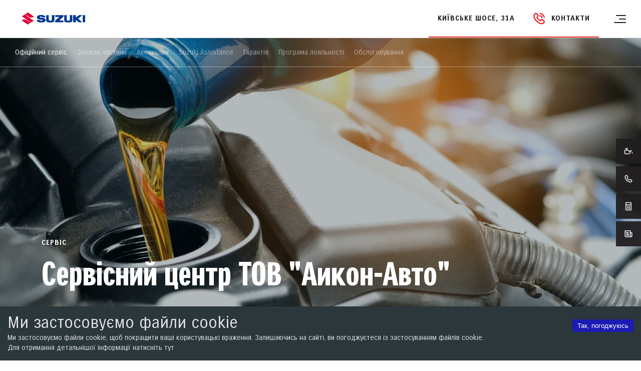

--- FILE ---
content_type: text/html; charset=utf-8
request_url: https://suzuki.pl.ua/service/official-service/
body_size: 19172
content:
<!DOCTYPE html><html><head><script>
            (function(w,d,s,l,i)
            {w[l]=w[l]||[];w[l].push(
            {'gtm.start':
            new Date().getTime(),event:'gtm.js'});var f=d.getElementsByTagName(s)[0],
            j=d.createElement(s),dl=l!='dataLayer'?'&l='+l:'';j.async=true;j.src=
            'https://www.googletagmanager.com/gtm.js?id='+i+dl;f.parentNode.insertBefore(j,f);
            })(window,document,'script','dataLayer','GTM-P9CZBHJ');
          </script><meta charSet="UTF-8"/><title>Suzuki</title><meta name="viewport" content="width=device-width, initial-scale=1"/><link rel="shortcut icon" href="/favicon.ico"/><link rel="preload" as="image" href="https://a.storyblok.com/f/146955/3840x1880/657de67461/owners-for-clients-poster.jpeg/m/550x0/filters:format(webp)" media="(max-width: 414px)"/><link rel="preload" as="image" href="https://a.storyblok.com/f/146955/3840x1880/657de67461/owners-for-clients-poster.jpeg/m/800x0/filters:format(webp)" media="(min-width: 415px) and (max-width: 767px)"/><link rel="preload" as="image" href="https://a.storyblok.com/f/146955/3840x1880/657de67461/owners-for-clients-poster.jpeg/m/1365x0/filters:format(webp)" media="(min-width: 768px) and (max-width: 1365px)"/><link rel="preload" as="image" href="https://a.storyblok.com/f/146955/3840x1880/657de67461/owners-for-clients-poster.jpeg/m/1600x0/filters:format(webp)" media="(min-width: 1366px)"/><meta name="next-head-count" content="9"/><link rel="preload" href="/_next/static/css/cd99fcbbd151a8a3.css" as="style"/><link rel="stylesheet" href="/_next/static/css/cd99fcbbd151a8a3.css" data-n-g=""/><link rel="preload" href="/_next/static/css/665435cd0dfe3201.css" as="style"/><link rel="stylesheet" href="/_next/static/css/665435cd0dfe3201.css" data-n-p=""/><link rel="preload" href="/_next/static/css/ee44d7fd04f7b4d0.css" as="style"/><link rel="stylesheet" href="/_next/static/css/ee44d7fd04f7b4d0.css"/><link rel="preload" href="/_next/static/css/ae319d6cf34190a4.css" as="style"/><link rel="stylesheet" href="/_next/static/css/ae319d6cf34190a4.css"/><link rel="preload" href="/_next/static/css/0be497968ac5d096.css" as="style"/><link rel="stylesheet" href="/_next/static/css/0be497968ac5d096.css"/><link rel="preload" href="/_next/static/css/613fd733822508e5.css" as="style"/><link rel="stylesheet" href="/_next/static/css/613fd733822508e5.css"/><link rel="preload" href="/_next/static/css/b89c3d0538ccecce.css" as="style"/><link rel="stylesheet" href="/_next/static/css/b89c3d0538ccecce.css"/><noscript data-n-css=""></noscript><script defer="" nomodule="" src="/_next/static/chunks/polyfills-5cd94c89d3acac5f.js"></script><script defer="" src="/_next/static/chunks/7905.5df04bb36161d9fe.js"></script><script defer="" src="/_next/static/chunks/7637.156ac7e8c7f56049.js"></script><script defer="" src="/_next/static/chunks/8401.4af4f16a25207760.js"></script><script defer="" src="/_next/static/chunks/8258.95fd52d0bd8eb399.js"></script><script defer="" src="/_next/static/chunks/5518.e468d5cd30fea56e.js"></script><script defer="" src="/_next/static/chunks/1031.a7ef27c845da8ea7.js"></script><script src="/_next/static/chunks/webpack-9b5db10686a95a6d.js" defer=""></script><script src="/_next/static/chunks/framework-61f153c9de48eb77.js" defer=""></script><script src="/_next/static/chunks/main-8882fd9df7269e16.js" defer=""></script><script src="/_next/static/chunks/pages/_app-602987bea4749bdc.js" defer=""></script><script src="/_next/static/chunks/8107-4feb494270a6735e.js" defer=""></script><script src="/_next/static/chunks/4052-e5e7d810270cac34.js" defer=""></script><script src="/_next/static/chunks/pages/service/%5Bpage%5D-9285bfa070a833ee.js" defer=""></script><script src="/_next/static/sS5J4rgA85_CqqxWXkGN_/_buildManifest.js" defer=""></script><script src="/_next/static/sS5J4rgA85_CqqxWXkGN_/_ssgManifest.js" defer=""></script><script src="/_next/static/sS5J4rgA85_CqqxWXkGN_/_middlewareManifest.js" defer=""></script></head><body id="aside"><noscript>
                <iframe
                  src="https://www.googletagmanager.com/ns.html?id=GTM-P9CZBHJ"
                  height="0"
                  width="0"
                  style="display:none;visibility:hidden">
                </iframe>
              </noscript><div id="__next" data-reactroot=""><div class=""><div><header class="Header_header___PGLF   " style="display:"><div class="Header_inner__0plJ4 header-inner"><div class="Header_header-row__qClgJ"><div class="Header_header-col__pHD_u"><a class="Header_logo-link__RooBs" href="/"><img src="/img/logo.svg" width="154" height="54" alt="logo"/></a><div class="Header_header-links__hhKeh"><div class="HeaderNavLink_nav-link__gdaPz   "><span class="HeaderNavLink_nav-link__name__VWFVl">Автомобілі</span><div id="overlay" class="HeaderNavLink_overlay__2grWO"></div><div class="HeaderNavLink_nav-link__vehicle-inner__1buQv"><div class="HeaderNavLink_vehicle-link-block__HB3Ds "><div class="HeaderLinkWithPictures_link-wr__SdKYK"><a class="HeaderLinkWithPictures_link__okpXN " href="/cars/vitara/"><div class="HeaderLinkWithPictures_link__img__usFA8"><span style="box-sizing:border-box;display:block;overflow:hidden;width:initial;height:initial;background:none;opacity:1;border:0;margin:0;padding:0;position:absolute;top:0;left:0;bottom:0;right:0"><img alt="suzuki" src="[data-uri]" decoding="async" data-nimg="fill" style="position:absolute;top:0;left:0;bottom:0;right:0;box-sizing:border-box;padding:0;border:none;margin:auto;display:block;width:0;height:0;min-width:100%;max-width:100%;min-height:100%;max-height:100%;object-fit:contain"/><noscript><img alt="suzuki" sizes="100vw" srcSet="/_next/image/?url=https%3A%2F%2Fa.storyblok.com%2Ff%2F110134%2F832x339%2F39c21036f9%2Fvitara_new_icon.png%2Fm%2F0x0%2Ffilters%3Aformat(webp)&amp;w=640&amp;q=75 640w, /_next/image/?url=https%3A%2F%2Fa.storyblok.com%2Ff%2F110134%2F832x339%2F39c21036f9%2Fvitara_new_icon.png%2Fm%2F0x0%2Ffilters%3Aformat(webp)&amp;w=750&amp;q=75 750w, /_next/image/?url=https%3A%2F%2Fa.storyblok.com%2Ff%2F110134%2F832x339%2F39c21036f9%2Fvitara_new_icon.png%2Fm%2F0x0%2Ffilters%3Aformat(webp)&amp;w=828&amp;q=75 828w, /_next/image/?url=https%3A%2F%2Fa.storyblok.com%2Ff%2F110134%2F832x339%2F39c21036f9%2Fvitara_new_icon.png%2Fm%2F0x0%2Ffilters%3Aformat(webp)&amp;w=1080&amp;q=75 1080w, /_next/image/?url=https%3A%2F%2Fa.storyblok.com%2Ff%2F110134%2F832x339%2F39c21036f9%2Fvitara_new_icon.png%2Fm%2F0x0%2Ffilters%3Aformat(webp)&amp;w=1200&amp;q=75 1200w, /_next/image/?url=https%3A%2F%2Fa.storyblok.com%2Ff%2F110134%2F832x339%2F39c21036f9%2Fvitara_new_icon.png%2Fm%2F0x0%2Ffilters%3Aformat(webp)&amp;w=1920&amp;q=75 1920w, /_next/image/?url=https%3A%2F%2Fa.storyblok.com%2Ff%2F110134%2F832x339%2F39c21036f9%2Fvitara_new_icon.png%2Fm%2F0x0%2Ffilters%3Aformat(webp)&amp;w=2048&amp;q=75 2048w, /_next/image/?url=https%3A%2F%2Fa.storyblok.com%2Ff%2F110134%2F832x339%2F39c21036f9%2Fvitara_new_icon.png%2Fm%2F0x0%2Ffilters%3Aformat(webp)&amp;w=3840&amp;q=75 3840w" src="/_next/image/?url=https%3A%2F%2Fa.storyblok.com%2Ff%2F110134%2F832x339%2F39c21036f9%2Fvitara_new_icon.png%2Fm%2F0x0%2Ffilters%3Aformat(webp)&amp;w=3840&amp;q=75" decoding="async" data-nimg="fill" style="position:absolute;top:0;left:0;bottom:0;right:0;box-sizing:border-box;padding:0;border:none;margin:auto;display:block;width:0;height:0;min-width:100%;max-width:100%;min-height:100%;max-height:100%;object-fit:contain" loading="lazy"/></noscript></span></div><div class="HeaderLinkWithPictures_link__text-wr__Mrm5w"><span class="HeaderLinkWithPictures_link__name__P0un7">Suzuki Vitara</span><span class="HeaderLinkWithPictures_link__price__wIy5a">від 899 900 грн</span><span class="HeaderLinkWithPictures_link__credit-info__ka5_E"> Кредит від 0,01% на 2 роки</span><div class="HeaderLinkWithPictures_link__pointer__O5MJY"><span class="HeaderLinkWithPictures_link__text__ych8R">Детальніше</span><svg width="8" height="12" viewBox="0 0 8 12" fill="none" xmlns="http://www.w3.org/2000/svg"><path d="M1 1L6 6L1 11" stroke="#221f20" stroke-width="2"></path></svg></div></div></a></div><div class="HeaderLinkWithPictures_link-wr__SdKYK"><a class="HeaderLinkWithPictures_link__okpXN " href="/cars/s-cross/"><div class="HeaderLinkWithPictures_link__img__usFA8"><span style="box-sizing:border-box;display:block;overflow:hidden;width:initial;height:initial;background:none;opacity:1;border:0;margin:0;padding:0;position:absolute;top:0;left:0;bottom:0;right:0"><img alt="suzuki" src="[data-uri]" decoding="async" data-nimg="fill" style="position:absolute;top:0;left:0;bottom:0;right:0;box-sizing:border-box;padding:0;border:none;margin:auto;display:block;width:0;height:0;min-width:100%;max-width:100%;min-height:100%;max-height:100%;object-fit:contain"/><noscript><img alt="suzuki" sizes="100vw" srcSet="/_next/image/?url=https%3A%2F%2Fa.storyblok.com%2Ff%2F110134%2F832x350%2F6a4cd8e648%2Fs-cross_image_1.png%2Fm%2F0x0%2Ffilters%3Aformat(webp)&amp;w=640&amp;q=75 640w, /_next/image/?url=https%3A%2F%2Fa.storyblok.com%2Ff%2F110134%2F832x350%2F6a4cd8e648%2Fs-cross_image_1.png%2Fm%2F0x0%2Ffilters%3Aformat(webp)&amp;w=750&amp;q=75 750w, /_next/image/?url=https%3A%2F%2Fa.storyblok.com%2Ff%2F110134%2F832x350%2F6a4cd8e648%2Fs-cross_image_1.png%2Fm%2F0x0%2Ffilters%3Aformat(webp)&amp;w=828&amp;q=75 828w, /_next/image/?url=https%3A%2F%2Fa.storyblok.com%2Ff%2F110134%2F832x350%2F6a4cd8e648%2Fs-cross_image_1.png%2Fm%2F0x0%2Ffilters%3Aformat(webp)&amp;w=1080&amp;q=75 1080w, /_next/image/?url=https%3A%2F%2Fa.storyblok.com%2Ff%2F110134%2F832x350%2F6a4cd8e648%2Fs-cross_image_1.png%2Fm%2F0x0%2Ffilters%3Aformat(webp)&amp;w=1200&amp;q=75 1200w, /_next/image/?url=https%3A%2F%2Fa.storyblok.com%2Ff%2F110134%2F832x350%2F6a4cd8e648%2Fs-cross_image_1.png%2Fm%2F0x0%2Ffilters%3Aformat(webp)&amp;w=1920&amp;q=75 1920w, /_next/image/?url=https%3A%2F%2Fa.storyblok.com%2Ff%2F110134%2F832x350%2F6a4cd8e648%2Fs-cross_image_1.png%2Fm%2F0x0%2Ffilters%3Aformat(webp)&amp;w=2048&amp;q=75 2048w, /_next/image/?url=https%3A%2F%2Fa.storyblok.com%2Ff%2F110134%2F832x350%2F6a4cd8e648%2Fs-cross_image_1.png%2Fm%2F0x0%2Ffilters%3Aformat(webp)&amp;w=3840&amp;q=75 3840w" src="/_next/image/?url=https%3A%2F%2Fa.storyblok.com%2Ff%2F110134%2F832x350%2F6a4cd8e648%2Fs-cross_image_1.png%2Fm%2F0x0%2Ffilters%3Aformat(webp)&amp;w=3840&amp;q=75" decoding="async" data-nimg="fill" style="position:absolute;top:0;left:0;bottom:0;right:0;box-sizing:border-box;padding:0;border:none;margin:auto;display:block;width:0;height:0;min-width:100%;max-width:100%;min-height:100%;max-height:100%;object-fit:contain" loading="lazy"/></noscript></span></div><div class="HeaderLinkWithPictures_link__text-wr__Mrm5w"><span class="HeaderLinkWithPictures_link__name__P0un7">Suzuki S-CROSS</span><span class="HeaderLinkWithPictures_link__price__wIy5a">від 976 000 грн</span><span class="HeaderLinkWithPictures_link__credit-info__ka5_E">Кредит від 0,01% на 2 роки</span><div class="HeaderLinkWithPictures_link__pointer__O5MJY"><span class="HeaderLinkWithPictures_link__text__ych8R">Детальніше</span><svg width="8" height="12" viewBox="0 0 8 12" fill="none" xmlns="http://www.w3.org/2000/svg"><path d="M1 1L6 6L1 11" stroke="#221f20" stroke-width="2"></path></svg></div></div></a></div><div class="HeaderLinkWithPictures_link-wr__SdKYK"><a class="HeaderLinkWithPictures_link__okpXN " href="/cars/swift/"><div class="HeaderLinkWithPictures_link__img__usFA8"><span style="box-sizing:border-box;display:block;overflow:hidden;width:initial;height:initial;background:none;opacity:1;border:0;margin:0;padding:0;position:absolute;top:0;left:0;bottom:0;right:0"><img alt="suzuki" src="[data-uri]" decoding="async" data-nimg="fill" style="position:absolute;top:0;left:0;bottom:0;right:0;box-sizing:border-box;padding:0;border:none;margin:auto;display:block;width:0;height:0;min-width:100%;max-width:100%;min-height:100%;max-height:100%;object-fit:contain"/><noscript><img alt="suzuki" sizes="100vw" srcSet="/_next/image/?url=https%3A%2F%2Fa.storyblok.com%2Ff%2F110134%2F836x370%2F71d114a7ca%2Fswift_icon_new.png%2Fm%2F0x0%2Ffilters%3Aformat(webp)&amp;w=640&amp;q=75 640w, /_next/image/?url=https%3A%2F%2Fa.storyblok.com%2Ff%2F110134%2F836x370%2F71d114a7ca%2Fswift_icon_new.png%2Fm%2F0x0%2Ffilters%3Aformat(webp)&amp;w=750&amp;q=75 750w, /_next/image/?url=https%3A%2F%2Fa.storyblok.com%2Ff%2F110134%2F836x370%2F71d114a7ca%2Fswift_icon_new.png%2Fm%2F0x0%2Ffilters%3Aformat(webp)&amp;w=828&amp;q=75 828w, /_next/image/?url=https%3A%2F%2Fa.storyblok.com%2Ff%2F110134%2F836x370%2F71d114a7ca%2Fswift_icon_new.png%2Fm%2F0x0%2Ffilters%3Aformat(webp)&amp;w=1080&amp;q=75 1080w, /_next/image/?url=https%3A%2F%2Fa.storyblok.com%2Ff%2F110134%2F836x370%2F71d114a7ca%2Fswift_icon_new.png%2Fm%2F0x0%2Ffilters%3Aformat(webp)&amp;w=1200&amp;q=75 1200w, /_next/image/?url=https%3A%2F%2Fa.storyblok.com%2Ff%2F110134%2F836x370%2F71d114a7ca%2Fswift_icon_new.png%2Fm%2F0x0%2Ffilters%3Aformat(webp)&amp;w=1920&amp;q=75 1920w, /_next/image/?url=https%3A%2F%2Fa.storyblok.com%2Ff%2F110134%2F836x370%2F71d114a7ca%2Fswift_icon_new.png%2Fm%2F0x0%2Ffilters%3Aformat(webp)&amp;w=2048&amp;q=75 2048w, /_next/image/?url=https%3A%2F%2Fa.storyblok.com%2Ff%2F110134%2F836x370%2F71d114a7ca%2Fswift_icon_new.png%2Fm%2F0x0%2Ffilters%3Aformat(webp)&amp;w=3840&amp;q=75 3840w" src="/_next/image/?url=https%3A%2F%2Fa.storyblok.com%2Ff%2F110134%2F836x370%2F71d114a7ca%2Fswift_icon_new.png%2Fm%2F0x0%2Ffilters%3Aformat(webp)&amp;w=3840&amp;q=75" decoding="async" data-nimg="fill" style="position:absolute;top:0;left:0;bottom:0;right:0;box-sizing:border-box;padding:0;border:none;margin:auto;display:block;width:0;height:0;min-width:100%;max-width:100%;min-height:100%;max-height:100%;object-fit:contain" loading="lazy"/></noscript></span></div><div class="HeaderLinkWithPictures_link__text-wr__Mrm5w"><span class="HeaderLinkWithPictures_link__name__P0un7">Suzuki Swift</span><span class="HeaderLinkWithPictures_link__price__wIy5a">від 764 000 грн</span><span class="HeaderLinkWithPictures_link__credit-info__ka5_E">Кредит від 0,01% на 2 роки</span><div class="HeaderLinkWithPictures_link__pointer__O5MJY"><span class="HeaderLinkWithPictures_link__text__ych8R">Детальніше</span><svg width="8" height="12" viewBox="0 0 8 12" fill="none" xmlns="http://www.w3.org/2000/svg"><path d="M1 1L6 6L1 11" stroke="#221f20" stroke-width="2"></path></svg></div></div></a></div><div class="HeaderLinkWithPictures_link-wr__SdKYK"><a class="HeaderLinkWithPictures_link__okpXN " href="/cars/jimny/"><div class="HeaderLinkWithPictures_link__img__usFA8"><span style="box-sizing:border-box;display:block;overflow:hidden;width:initial;height:initial;background:none;opacity:1;border:0;margin:0;padding:0;position:absolute;top:0;left:0;bottom:0;right:0"><img alt="suzuki" src="[data-uri]" decoding="async" data-nimg="fill" style="position:absolute;top:0;left:0;bottom:0;right:0;box-sizing:border-box;padding:0;border:none;margin:auto;display:block;width:0;height:0;min-width:100%;max-width:100%;min-height:100%;max-height:100%;object-fit:contain"/><noscript><img alt="suzuki" sizes="100vw" srcSet="/_next/image/?url=https%3A%2F%2Fa.storyblok.com%2Ff%2F110134%2F442x226%2F126047f0c3%2Fjimny.png%2Fm%2F0x0%2Ffilters%3Aformat(webp)&amp;w=640&amp;q=75 640w, /_next/image/?url=https%3A%2F%2Fa.storyblok.com%2Ff%2F110134%2F442x226%2F126047f0c3%2Fjimny.png%2Fm%2F0x0%2Ffilters%3Aformat(webp)&amp;w=750&amp;q=75 750w, /_next/image/?url=https%3A%2F%2Fa.storyblok.com%2Ff%2F110134%2F442x226%2F126047f0c3%2Fjimny.png%2Fm%2F0x0%2Ffilters%3Aformat(webp)&amp;w=828&amp;q=75 828w, /_next/image/?url=https%3A%2F%2Fa.storyblok.com%2Ff%2F110134%2F442x226%2F126047f0c3%2Fjimny.png%2Fm%2F0x0%2Ffilters%3Aformat(webp)&amp;w=1080&amp;q=75 1080w, /_next/image/?url=https%3A%2F%2Fa.storyblok.com%2Ff%2F110134%2F442x226%2F126047f0c3%2Fjimny.png%2Fm%2F0x0%2Ffilters%3Aformat(webp)&amp;w=1200&amp;q=75 1200w, /_next/image/?url=https%3A%2F%2Fa.storyblok.com%2Ff%2F110134%2F442x226%2F126047f0c3%2Fjimny.png%2Fm%2F0x0%2Ffilters%3Aformat(webp)&amp;w=1920&amp;q=75 1920w, /_next/image/?url=https%3A%2F%2Fa.storyblok.com%2Ff%2F110134%2F442x226%2F126047f0c3%2Fjimny.png%2Fm%2F0x0%2Ffilters%3Aformat(webp)&amp;w=2048&amp;q=75 2048w, /_next/image/?url=https%3A%2F%2Fa.storyblok.com%2Ff%2F110134%2F442x226%2F126047f0c3%2Fjimny.png%2Fm%2F0x0%2Ffilters%3Aformat(webp)&amp;w=3840&amp;q=75 3840w" src="/_next/image/?url=https%3A%2F%2Fa.storyblok.com%2Ff%2F110134%2F442x226%2F126047f0c3%2Fjimny.png%2Fm%2F0x0%2Ffilters%3Aformat(webp)&amp;w=3840&amp;q=75" decoding="async" data-nimg="fill" style="position:absolute;top:0;left:0;bottom:0;right:0;box-sizing:border-box;padding:0;border:none;margin:auto;display:block;width:0;height:0;min-width:100%;max-width:100%;min-height:100%;max-height:100%;object-fit:contain" loading="lazy"/></noscript></span></div><div class="HeaderLinkWithPictures_link__text-wr__Mrm5w"><span class="HeaderLinkWithPictures_link__name__P0un7">Suzuki Jimny</span><span class="HeaderLinkWithPictures_link__price__wIy5a">від 947 000 грн</span><span class="HeaderLinkWithPictures_link__credit-info__ka5_E"> Кредит від 0,01% на 2 роки</span><div class="HeaderLinkWithPictures_link__pointer__O5MJY"><span class="HeaderLinkWithPictures_link__text__ych8R">Детальніше</span><svg width="8" height="12" viewBox="0 0 8 12" fill="none" xmlns="http://www.w3.org/2000/svg"><path d="M1 1L6 6L1 11" stroke="#221f20" stroke-width="2"></path></svg></div></div></a></div></div></div></div><div class="HeaderNavLink_nav-link__gdaPz   "><span class="HeaderNavLink_nav-link__name__VWFVl">Покупцям</span><div id="overlay" class="HeaderNavLink_overlay__2grWO"></div><div class="HeaderNavLink_nav-link__inner__0uhXu"><ul class="HeaderNavLink_nav-link__list__cXPGA "><li class="HeaderNavLink_nav-link__item__P_4oq"><a class="HeaderNavLink_link__raIE_" href="/buyers/for-corporate-clients/">Корпоративним клієнтам</a></li><li class="HeaderNavLink_nav-link__item__P_4oq"><a class="HeaderNavLink_link__raIE_" href="/buyers/partner-banks/">Банки-партнери</a></li><li class="HeaderNavLink_nav-link__item__P_4oq"><a class="HeaderNavLink_link__raIE_" href="/buyers/test-drive/">Запис на тест-драйв</a></li></ul></div></div><div class="HeaderNavLink_nav-link__gdaPz  HeaderNavLink_nav-link--active__1AAVr "><span class="HeaderNavLink_nav-link__name__VWFVl">Сервіс</span><div id="overlay" class="HeaderNavLink_overlay__2grWO"></div><div class="HeaderNavLink_nav-link__inner__0uhXu"><ul class="HeaderNavLink_nav-link__list__cXPGA HeaderNavLink_nav-link__list--max-height-fix__k2xWf"><li class="HeaderNavLink_nav-link__item__P_4oq"><a class="HeaderNavLink_link__raIE_" href="/service/official-service/">Офіційний сервіс</a></li><li class="HeaderNavLink_nav-link__item__P_4oq"><a class="HeaderNavLink_link__raIE_" href="/service/spare-parts/">Запасні частини</a></li><li class="HeaderNavLink_nav-link__item__P_4oq"><a class="HeaderNavLink_link__raIE_" href="/service/accessories/">Аксесуари</a></li><li class="HeaderNavLink_nav-link__item__P_4oq"><a class="HeaderNavLink_link__raIE_" href="/service/suzuki-assistance/">Suzuki Assistance</a></li><li class="HeaderNavLink_nav-link__item__P_4oq"><a class="HeaderNavLink_link__raIE_" href="/service/warranty/">Гарантія</a></li><li class="HeaderNavLink_nav-link__item__P_4oq"><a class="HeaderNavLink_link__raIE_" href="/service/holder-program/">Програма лояльності</a></li><li class="HeaderNavLink_nav-link__item__P_4oq"><a class="HeaderNavLink_link__raIE_" href="/service/holder-service/">Обслуговування</a></li></ul></div></div><div class="HeaderNavLink_nav-link__gdaPz   "><span class="HeaderNavLink_nav-link__name__VWFVl">Про нас</span><div id="overlay" class="HeaderNavLink_overlay__2grWO"></div><div class="HeaderNavLink_nav-link__inner__0uhXu"><ul class="HeaderNavLink_nav-link__list__cXPGA "><li class="HeaderNavLink_nav-link__item__P_4oq"><a class="HeaderNavLink_link__raIE_" href="/about-us/our-team/">Наша команда</a></li><li class="HeaderNavLink_nav-link__item__P_4oq"><a class="HeaderNavLink_link__raIE_" href="/about-us/about-company/">Про компанію</a></li><li class="HeaderNavLink_nav-link__item__P_4oq"><a class="HeaderNavLink_link__raIE_" href="/about-us/contacts/">Контакти</a></li><li class="HeaderNavLink_nav-link__item__P_4oq"><a class="HeaderNavLink_link__raIE_" href="/about-us/news/">Новини та Акції</a></li><li class="HeaderNavLink_nav-link__item__P_4oq"><a class="HeaderNavLink_link__raIE_" href="/about-us/media/">ЗМІ про нас</a></li></ul></div></div></div></div></div><a href="/"><img class="Header_header-logo-mobile__fCp0N" src="/img/logo.svg" width="113" height="22" alt="logo"/></a><div class="Header_contactsBlock__38RKo"><div><button class="HeaderAnchorLink_anchor-link__Cy3Mj ">Київське шосе, 31А</button></div><div class="HeaderPhoneList_headerPhoneList__bfFWx "><button id="header-phone-list" class="HeaderPhoneList_toggleBtn__eIFJ0"><img src="/img/icon-phone-header.svg" width="24" height="24" alt="map pin icon"/><span class="HeaderPhoneList_btnLabel__Ic8Ft">Контакти</span></button><ul class="HeaderPhoneList_list__s0qAQ "><li class="HeaderPhoneList_item__FzzJY"><a rel="nofollow" class="HeaderPhoneList_link__gZkIe" href="tel:+380994044003">(099) 404-40-03</a></li><li class="HeaderPhoneList_item__FzzJY"><a rel="nofollow" class="HeaderPhoneList_link__gZkIe" href="tel:+380504044003">(050)-404-40-03</a></li></ul></div></div><div class="HeaderNavMobile_mobile-nav__Mg1V9 "><div class="Hamburger_hamburger__edZEY  "><div class="Hamburger_hamburger-box__4rcD1"><div class="Hamburger_hamburger-inner__IqLTU "></div></div></div></div></div></header><main class="root"><div><div class="DynamicNavBetweenPages_nav__71Xcg 
        
        " style="display:"><div class="DynamicNavBetweenPages_nav-header__5Li0Q   "><div class="DynamicNavBetweenPages_nav-header__items__ux_wf"><span class="DynamicNavBetweenPages_nav-header__link__qHPce   ">Офіційний сервіс</span><button class="DynamicNavBetweenPages_nav-header__btn__I_2vz"><svg class="DynamicNavBetweenPages_nav-header__btn-svg__b09UN" width="12" height="8" viewBox="0 0 12 8" fill="none" xmlns="http://www.w3.org/2000/svg"><path d="M11 1.5L6 6.5L1 1.5" stroke="white" stroke-width="2"></path></svg></button></div></div><ul class="DynamicNavBetweenPages_nav-links-list__VrRmr"><li><a class="DynamicNavBetweenPages_nav-link__TnaHN DynamicNavBetweenPages_nav-link--active__2Nov_ " href="/service/official-service/">Офіційний сервіс</a></li><li><a class="DynamicNavBetweenPages_nav-link__TnaHN  " href="/service/spare-parts/">Запасні частини</a></li><li><a class="DynamicNavBetweenPages_nav-link__TnaHN  " href="/service/accessories/">Аксесуари</a></li><li><a class="DynamicNavBetweenPages_nav-link__TnaHN  " href="/service/suzuki-assistance/">Suzuki Assistance</a></li><li><a class="DynamicNavBetweenPages_nav-link__TnaHN  " href="/service/warranty/">Гарантія</a></li><li><a class="DynamicNavBetweenPages_nav-link__TnaHN  " href="/service/holder-program/">Програма лояльності</a></li><li><a class="DynamicNavBetweenPages_nav-link__TnaHN  " href="/service/holder-service/">Обслуговування</a></li></ul></div><div class="Hero_hero-wr__N7hzb hero"><div class="Hero_slide__qAK_S hero-slide  Hero_slide--two-menus-mod__c6S3g "><div class="Hero_image__V6mPX hero-slide-img"><picture><source srcSet="https://a.storyblok.com/f/146955/3840x1880/657de67461/owners-for-clients-poster.jpeg/m/550x0/filters:format(webp)" media="(max-width: 414px)"/><source srcSet="https://a.storyblok.com/f/146955/3840x1880/657de67461/owners-for-clients-poster.jpeg/m/800x0/filters:format(webp)" media="(min-width: 415px) and (max-width: 767px)"/><source srcSet="https://a.storyblok.com/f/146955/3840x1880/657de67461/owners-for-clients-poster.jpeg/m/1365x0/filters:format(webp)" media="(min-width: 768px) and (max-width: 1365px)"/><source srcSet="https://a.storyblok.com/f/146955/3840x1880/657de67461/owners-for-clients-poster.jpeg/m/1600x0/filters:format(webp)" media="(min-width: 1366px)"/><img src="https://a.storyblok.com/f/146955/3840x1880/657de67461/owners-for-clients-poster.jpeg/m/1365x0/filters:format(webp)"/></picture></div><div class="Hero_overlay__YCg2c"></div><div class="Hero_content__lC53d hero-slide-content"><p class="Hero_category__PkOyT">Сервіс</p><div class="Hero_title__bvPBb hero-slide-title"><div class="richtext-content-block   "><div><h1><span class="">Сервісний центр ТОВ &quot;Аикон-Авто&quot;</span></h1></div></div></div></div></div></div><div class="container   container--mY-default" id="containerae01c928-b9fd-4feb-850c-b2f656589894"><div class="DynamicTextTwoCol_text-two-col__eCeEU "><div class="DynamicTextTwoCol_left__iCwwN"><div class="richtext-content-block   "><div><p><span class="">На СТО встановлено п&#39;ять підйомників провідних фірм-виробників автосервісного устаткування - двостоякові Rotary для загальноремонтних робіт і 3D стенд RAV2 для забезпечення установки кутів коліс, що має в базі даних автомобілі усіх марок світових виробників з технологією виконання регулювань по кожній моделі. Комп&#39;ютерна діагностика проводиться за допомогою спеціального обладнання SUZUKI SDT-II нового покоління, яке дозволяє виявити всі негаразди не тільки в управлінні двигуном, але і в інших навігаційних системах - ABS, ESP, підігріві сидінь, кодуванні іммобілайзірів і навіть перепрограммировании блоків управління двигуном. Капітальний ремонт двигунів відбувається з використанням найбільш передового обладнання. Ремонтні роботи виконуються у суворому дотриманні вимог заводу виробника і з застосуванням спеціального інструменту, який постійно поповнюється з виведенням на ринок нових моделей автомобілів Suzuki. </span></p></div></div></div><div class="DynamicTextTwoCol_right__d4BgN"><div class="richtext-content-block   "><div><h3><span class="">Наша головна </span><span class="big-red-text">мета</span><span class=""> – надійність і безпека Вашого автомобіля, Ваш комфорт і впевненість у будь-яких ситуаціях.</span></h3><p><span class="">Наше СТО являє собою сучасний сервісний центр, який може обслуговувати до 35 автомобілів в день.</span></p></div></div></div></div></div><div class="container   container--mY-default" id="container2ff8f8d5-c800-435c-807d-9e637fa1d24c"><div class="DynamicIconTextList_icon-text-list-block__S1BX6"><h2 class="DynamicIconTextList_title__TrEJB">До ваших послуг:</h2><ul class="DynamicIconTextList_list__UxBBm"><li class="DynamicIconTextList_list__item__J3NT8"><span style="box-sizing:border-box;display:inline-block;overflow:hidden;width:initial;height:initial;background:none;opacity:1;border:0;margin:0;padding:0;position:relative;max-width:100%"><span style="box-sizing:border-box;display:block;width:initial;height:initial;background:none;opacity:1;border:0;margin:0;padding:0;max-width:100%"><img style="display:block;max-width:100%;width:initial;height:initial;background:none;opacity:1;border:0;margin:0;padding:0" alt="" aria-hidden="true" src="[data-uri]"/></span><img src="[data-uri]" decoding="async" data-nimg="intrinsic" style="position:absolute;top:0;left:0;bottom:0;right:0;box-sizing:border-box;padding:0;border:none;margin:auto;display:block;width:0;height:0;min-width:100%;max-width:100%;min-height:100%;max-height:100%"/><noscript><img srcSet="/_next/image/?url=https%3A%2F%2Fa.storyblok.com%2Ff%2F146955%2Fx%2F3f34389d73%2Ficon-text-icon-1.svg&amp;w=64&amp;q=75 1x, /_next/image/?url=https%3A%2F%2Fa.storyblok.com%2Ff%2F146955%2Fx%2F3f34389d73%2Ficon-text-icon-1.svg&amp;w=128&amp;q=75 2x" src="/_next/image/?url=https%3A%2F%2Fa.storyblok.com%2Ff%2F146955%2Fx%2F3f34389d73%2Ficon-text-icon-1.svg&amp;w=128&amp;q=75" decoding="async" data-nimg="intrinsic" style="position:absolute;top:0;left:0;bottom:0;right:0;box-sizing:border-box;padding:0;border:none;margin:auto;display:block;width:0;height:0;min-width:100%;max-width:100%;min-height:100%;max-height:100%" loading="lazy"/></noscript></span><p class="DynamicIconTextList_list__desc__MIUiz">Комплексна діагностика двигунів</p></li><li class="DynamicIconTextList_list__item__J3NT8"><span style="box-sizing:border-box;display:inline-block;overflow:hidden;width:initial;height:initial;background:none;opacity:1;border:0;margin:0;padding:0;position:relative;max-width:100%"><span style="box-sizing:border-box;display:block;width:initial;height:initial;background:none;opacity:1;border:0;margin:0;padding:0;max-width:100%"><img style="display:block;max-width:100%;width:initial;height:initial;background:none;opacity:1;border:0;margin:0;padding:0" alt="" aria-hidden="true" src="[data-uri]"/></span><img src="[data-uri]" decoding="async" data-nimg="intrinsic" style="position:absolute;top:0;left:0;bottom:0;right:0;box-sizing:border-box;padding:0;border:none;margin:auto;display:block;width:0;height:0;min-width:100%;max-width:100%;min-height:100%;max-height:100%"/><noscript><img srcSet="/_next/image/?url=https%3A%2F%2Fa.storyblok.com%2Ff%2F146955%2Fx%2F1b116a759c%2Ficon-text-icon-2.svg&amp;w=64&amp;q=75 1x, /_next/image/?url=https%3A%2F%2Fa.storyblok.com%2Ff%2F146955%2Fx%2F1b116a759c%2Ficon-text-icon-2.svg&amp;w=128&amp;q=75 2x" src="/_next/image/?url=https%3A%2F%2Fa.storyblok.com%2Ff%2F146955%2Fx%2F1b116a759c%2Ficon-text-icon-2.svg&amp;w=128&amp;q=75" decoding="async" data-nimg="intrinsic" style="position:absolute;top:0;left:0;bottom:0;right:0;box-sizing:border-box;padding:0;border:none;margin:auto;display:block;width:0;height:0;min-width:100%;max-width:100%;min-height:100%;max-height:100%" loading="lazy"/></noscript></span><p class="DynamicIconTextList_list__desc__MIUiz">Ультразвукова чистка інжекторів</p></li><li class="DynamicIconTextList_list__item__J3NT8"><span style="box-sizing:border-box;display:inline-block;overflow:hidden;width:initial;height:initial;background:none;opacity:1;border:0;margin:0;padding:0;position:relative;max-width:100%"><span style="box-sizing:border-box;display:block;width:initial;height:initial;background:none;opacity:1;border:0;margin:0;padding:0;max-width:100%"><img style="display:block;max-width:100%;width:initial;height:initial;background:none;opacity:1;border:0;margin:0;padding:0" alt="" aria-hidden="true" src="[data-uri]"/></span><img src="[data-uri]" decoding="async" data-nimg="intrinsic" style="position:absolute;top:0;left:0;bottom:0;right:0;box-sizing:border-box;padding:0;border:none;margin:auto;display:block;width:0;height:0;min-width:100%;max-width:100%;min-height:100%;max-height:100%"/><noscript><img srcSet="/_next/image/?url=https%3A%2F%2Fa.storyblok.com%2Ff%2F146955%2Fx%2F6333ed0c2f%2Ficon-text-icon-3.svg&amp;w=64&amp;q=75 1x, /_next/image/?url=https%3A%2F%2Fa.storyblok.com%2Ff%2F146955%2Fx%2F6333ed0c2f%2Ficon-text-icon-3.svg&amp;w=128&amp;q=75 2x" src="/_next/image/?url=https%3A%2F%2Fa.storyblok.com%2Ff%2F146955%2Fx%2F6333ed0c2f%2Ficon-text-icon-3.svg&amp;w=128&amp;q=75" decoding="async" data-nimg="intrinsic" style="position:absolute;top:0;left:0;bottom:0;right:0;box-sizing:border-box;padding:0;border:none;margin:auto;display:block;width:0;height:0;min-width:100%;max-width:100%;min-height:100%;max-height:100%" loading="lazy"/></noscript></span><p class="DynamicIconTextList_list__desc__MIUiz">Поточний ремонт агрегатів, вузлів і систем автомобіля</p></li><li class="DynamicIconTextList_list__item__J3NT8"><span style="box-sizing:border-box;display:inline-block;overflow:hidden;width:initial;height:initial;background:none;opacity:1;border:0;margin:0;padding:0;position:relative;max-width:100%"><span style="box-sizing:border-box;display:block;width:initial;height:initial;background:none;opacity:1;border:0;margin:0;padding:0;max-width:100%"><img style="display:block;max-width:100%;width:initial;height:initial;background:none;opacity:1;border:0;margin:0;padding:0" alt="" aria-hidden="true" src="[data-uri]"/></span><img src="[data-uri]" decoding="async" data-nimg="intrinsic" style="position:absolute;top:0;left:0;bottom:0;right:0;box-sizing:border-box;padding:0;border:none;margin:auto;display:block;width:0;height:0;min-width:100%;max-width:100%;min-height:100%;max-height:100%"/><noscript><img srcSet="/_next/image/?url=https%3A%2F%2Fa.storyblok.com%2Ff%2F146955%2Fx%2F211ed96f87%2Ficon-text-icon-10.svg&amp;w=64&amp;q=75 1x, /_next/image/?url=https%3A%2F%2Fa.storyblok.com%2Ff%2F146955%2Fx%2F211ed96f87%2Ficon-text-icon-10.svg&amp;w=128&amp;q=75 2x" src="/_next/image/?url=https%3A%2F%2Fa.storyblok.com%2Ff%2F146955%2Fx%2F211ed96f87%2Ficon-text-icon-10.svg&amp;w=128&amp;q=75" decoding="async" data-nimg="intrinsic" style="position:absolute;top:0;left:0;bottom:0;right:0;box-sizing:border-box;padding:0;border:none;margin:auto;display:block;width:0;height:0;min-width:100%;max-width:100%;min-height:100%;max-height:100%" loading="lazy"/></noscript></span><p class="DynamicIconTextList_list__desc__MIUiz">Діагностика, технічне обслуговування і ремонт ходової частини автомобіля Suzuki з використанням спеціального інструменту і діагностичного устаткування, рекомендується заводом-виробником</p></li><li class="DynamicIconTextList_list__item__J3NT8"><span style="box-sizing:border-box;display:inline-block;overflow:hidden;width:initial;height:initial;background:none;opacity:1;border:0;margin:0;padding:0;position:relative;max-width:100%"><span style="box-sizing:border-box;display:block;width:initial;height:initial;background:none;opacity:1;border:0;margin:0;padding:0;max-width:100%"><img style="display:block;max-width:100%;width:initial;height:initial;background:none;opacity:1;border:0;margin:0;padding:0" alt="" aria-hidden="true" src="[data-uri]"/></span><img src="[data-uri]" decoding="async" data-nimg="intrinsic" style="position:absolute;top:0;left:0;bottom:0;right:0;box-sizing:border-box;padding:0;border:none;margin:auto;display:block;width:0;height:0;min-width:100%;max-width:100%;min-height:100%;max-height:100%"/><noscript><img srcSet="/_next/image/?url=https%3A%2F%2Fa.storyblok.com%2Ff%2F146955%2Fx%2Fc202d74df9%2Ficon-text-icon-4.svg&amp;w=64&amp;q=75 1x, /_next/image/?url=https%3A%2F%2Fa.storyblok.com%2Ff%2F146955%2Fx%2Fc202d74df9%2Ficon-text-icon-4.svg&amp;w=128&amp;q=75 2x" src="/_next/image/?url=https%3A%2F%2Fa.storyblok.com%2Ff%2F146955%2Fx%2Fc202d74df9%2Ficon-text-icon-4.svg&amp;w=128&amp;q=75" decoding="async" data-nimg="intrinsic" style="position:absolute;top:0;left:0;bottom:0;right:0;box-sizing:border-box;padding:0;border:none;margin:auto;display:block;width:0;height:0;min-width:100%;max-width:100%;min-height:100%;max-height:100%" loading="lazy"/></noscript></span><p class="DynamicIconTextList_list__desc__MIUiz">Проточка гальмівних дисків на автомобілі спеціальним технологічним обладнанням</p></li><li class="DynamicIconTextList_list__item__J3NT8"><span style="box-sizing:border-box;display:inline-block;overflow:hidden;width:initial;height:initial;background:none;opacity:1;border:0;margin:0;padding:0;position:relative;max-width:100%"><span style="box-sizing:border-box;display:block;width:initial;height:initial;background:none;opacity:1;border:0;margin:0;padding:0;max-width:100%"><img style="display:block;max-width:100%;width:initial;height:initial;background:none;opacity:1;border:0;margin:0;padding:0" alt="" aria-hidden="true" src="[data-uri]"/></span><img src="[data-uri]" decoding="async" data-nimg="intrinsic" style="position:absolute;top:0;left:0;bottom:0;right:0;box-sizing:border-box;padding:0;border:none;margin:auto;display:block;width:0;height:0;min-width:100%;max-width:100%;min-height:100%;max-height:100%"/><noscript><img srcSet="/_next/image/?url=https%3A%2F%2Fa.storyblok.com%2Ff%2F146955%2Fx%2F481d47c165%2Ficon-text-icon-5.svg&amp;w=64&amp;q=75 1x, /_next/image/?url=https%3A%2F%2Fa.storyblok.com%2Ff%2F146955%2Fx%2F481d47c165%2Ficon-text-icon-5.svg&amp;w=128&amp;q=75 2x" src="/_next/image/?url=https%3A%2F%2Fa.storyblok.com%2Ff%2F146955%2Fx%2F481d47c165%2Ficon-text-icon-5.svg&amp;w=128&amp;q=75" decoding="async" data-nimg="intrinsic" style="position:absolute;top:0;left:0;bottom:0;right:0;box-sizing:border-box;padding:0;border:none;margin:auto;display:block;width:0;height:0;min-width:100%;max-width:100%;min-height:100%;max-height:100%" loading="lazy"/></noscript></span><p class="DynamicIconTextList_list__desc__MIUiz">Шиномонтаж і балансування коліс</p></li><li class="DynamicIconTextList_list__item__J3NT8"><span style="box-sizing:border-box;display:inline-block;overflow:hidden;width:initial;height:initial;background:none;opacity:1;border:0;margin:0;padding:0;position:relative;max-width:100%"><span style="box-sizing:border-box;display:block;width:initial;height:initial;background:none;opacity:1;border:0;margin:0;padding:0;max-width:100%"><img style="display:block;max-width:100%;width:initial;height:initial;background:none;opacity:1;border:0;margin:0;padding:0" alt="" aria-hidden="true" src="[data-uri]"/></span><img src="[data-uri]" decoding="async" data-nimg="intrinsic" style="position:absolute;top:0;left:0;bottom:0;right:0;box-sizing:border-box;padding:0;border:none;margin:auto;display:block;width:0;height:0;min-width:100%;max-width:100%;min-height:100%;max-height:100%"/><noscript><img srcSet="/_next/image/?url=https%3A%2F%2Fa.storyblok.com%2Ff%2F146955%2Fx%2F37fb3ecc02%2Ficon-text-icon-6.svg&amp;w=64&amp;q=75 1x, /_next/image/?url=https%3A%2F%2Fa.storyblok.com%2Ff%2F146955%2Fx%2F37fb3ecc02%2Ficon-text-icon-6.svg&amp;w=128&amp;q=75 2x" src="/_next/image/?url=https%3A%2F%2Fa.storyblok.com%2Ff%2F146955%2Fx%2F37fb3ecc02%2Ficon-text-icon-6.svg&amp;w=128&amp;q=75" decoding="async" data-nimg="intrinsic" style="position:absolute;top:0;left:0;bottom:0;right:0;box-sizing:border-box;padding:0;border:none;margin:auto;display:block;width:0;height:0;min-width:100%;max-width:100%;min-height:100%;max-height:100%" loading="lazy"/></noscript></span><p class="DynamicIconTextList_list__desc__MIUiz">Регулювання кутів установки коліс на комп&#x27;ютерному стенді з застосуванням постійно оновлюваною базою даних заводу виробника</p></li><li class="DynamicIconTextList_list__item__J3NT8"><span style="box-sizing:border-box;display:inline-block;overflow:hidden;width:initial;height:initial;background:none;opacity:1;border:0;margin:0;padding:0;position:relative;max-width:100%"><span style="box-sizing:border-box;display:block;width:initial;height:initial;background:none;opacity:1;border:0;margin:0;padding:0;max-width:100%"><img style="display:block;max-width:100%;width:initial;height:initial;background:none;opacity:1;border:0;margin:0;padding:0" alt="" aria-hidden="true" src="[data-uri]"/></span><img src="[data-uri]" decoding="async" data-nimg="intrinsic" style="position:absolute;top:0;left:0;bottom:0;right:0;box-sizing:border-box;padding:0;border:none;margin:auto;display:block;width:0;height:0;min-width:100%;max-width:100%;min-height:100%;max-height:100%"/><noscript><img srcSet="/_next/image/?url=https%3A%2F%2Fa.storyblok.com%2Ff%2F146955%2Fx%2Fe572b44bc4%2Ficon-text-icon-11.svg&amp;w=64&amp;q=75 1x, /_next/image/?url=https%3A%2F%2Fa.storyblok.com%2Ff%2F146955%2Fx%2Fe572b44bc4%2Ficon-text-icon-11.svg&amp;w=128&amp;q=75 2x" src="/_next/image/?url=https%3A%2F%2Fa.storyblok.com%2Ff%2F146955%2Fx%2Fe572b44bc4%2Ficon-text-icon-11.svg&amp;w=128&amp;q=75" decoding="async" data-nimg="intrinsic" style="position:absolute;top:0;left:0;bottom:0;right:0;box-sizing:border-box;padding:0;border:none;margin:auto;display:block;width:0;height:0;min-width:100%;max-width:100%;min-height:100%;max-height:100%" loading="lazy"/></noscript></span><p class="DynamicIconTextList_list__desc__MIUiz">Діагностика і заправка автомобільних кондиціонерів</p></li><li class="DynamicIconTextList_list__item__J3NT8"><span style="box-sizing:border-box;display:inline-block;overflow:hidden;width:initial;height:initial;background:none;opacity:1;border:0;margin:0;padding:0;position:relative;max-width:100%"><span style="box-sizing:border-box;display:block;width:initial;height:initial;background:none;opacity:1;border:0;margin:0;padding:0;max-width:100%"><img style="display:block;max-width:100%;width:initial;height:initial;background:none;opacity:1;border:0;margin:0;padding:0" alt="" aria-hidden="true" src="[data-uri]"/></span><img src="[data-uri]" decoding="async" data-nimg="intrinsic" style="position:absolute;top:0;left:0;bottom:0;right:0;box-sizing:border-box;padding:0;border:none;margin:auto;display:block;width:0;height:0;min-width:100%;max-width:100%;min-height:100%;max-height:100%"/><noscript><img srcSet="/_next/image/?url=https%3A%2F%2Fa.storyblok.com%2Ff%2F146955%2Fx%2F44455cc104%2Ficon-text-icon-7.svg&amp;w=64&amp;q=75 1x, /_next/image/?url=https%3A%2F%2Fa.storyblok.com%2Ff%2F146955%2Fx%2F44455cc104%2Ficon-text-icon-7.svg&amp;w=128&amp;q=75 2x" src="/_next/image/?url=https%3A%2F%2Fa.storyblok.com%2Ff%2F146955%2Fx%2F44455cc104%2Ficon-text-icon-7.svg&amp;w=128&amp;q=75" decoding="async" data-nimg="intrinsic" style="position:absolute;top:0;left:0;bottom:0;right:0;box-sizing:border-box;padding:0;border:none;margin:auto;display:block;width:0;height:0;min-width:100%;max-width:100%;min-height:100%;max-height:100%" loading="lazy"/></noscript></span><p class="DynamicIconTextList_list__desc__MIUiz">Коригування геометрії світла фар</p></li><li class="DynamicIconTextList_list__item__J3NT8"><span style="box-sizing:border-box;display:inline-block;overflow:hidden;width:initial;height:initial;background:none;opacity:1;border:0;margin:0;padding:0;position:relative;max-width:100%"><span style="box-sizing:border-box;display:block;width:initial;height:initial;background:none;opacity:1;border:0;margin:0;padding:0;max-width:100%"><img style="display:block;max-width:100%;width:initial;height:initial;background:none;opacity:1;border:0;margin:0;padding:0" alt="" aria-hidden="true" src="[data-uri]"/></span><img src="[data-uri]" decoding="async" data-nimg="intrinsic" style="position:absolute;top:0;left:0;bottom:0;right:0;box-sizing:border-box;padding:0;border:none;margin:auto;display:block;width:0;height:0;min-width:100%;max-width:100%;min-height:100%;max-height:100%"/><noscript><img srcSet="/_next/image/?url=https%3A%2F%2Fa.storyblok.com%2Ff%2F146955%2Fx%2Fe9958ef30e%2Ficon-text-icon-8.svg&amp;w=64&amp;q=75 1x, /_next/image/?url=https%3A%2F%2Fa.storyblok.com%2Ff%2F146955%2Fx%2Fe9958ef30e%2Ficon-text-icon-8.svg&amp;w=128&amp;q=75 2x" src="/_next/image/?url=https%3A%2F%2Fa.storyblok.com%2Ff%2F146955%2Fx%2Fe9958ef30e%2Ficon-text-icon-8.svg&amp;w=128&amp;q=75" decoding="async" data-nimg="intrinsic" style="position:absolute;top:0;left:0;bottom:0;right:0;box-sizing:border-box;padding:0;border:none;margin:auto;display:block;width:0;height:0;min-width:100%;max-width:100%;min-height:100%;max-height:100%" loading="lazy"/></noscript></span><p class="DynamicIconTextList_list__desc__MIUiz">Обслуговування і ремонт мотоциклів Suzuki</p></li><li class="DynamicIconTextList_list__item__J3NT8"><span style="box-sizing:border-box;display:inline-block;overflow:hidden;width:initial;height:initial;background:none;opacity:1;border:0;margin:0;padding:0;position:relative;max-width:100%"><span style="box-sizing:border-box;display:block;width:initial;height:initial;background:none;opacity:1;border:0;margin:0;padding:0;max-width:100%"><img style="display:block;max-width:100%;width:initial;height:initial;background:none;opacity:1;border:0;margin:0;padding:0" alt="" aria-hidden="true" src="[data-uri]"/></span><img src="[data-uri]" decoding="async" data-nimg="intrinsic" style="position:absolute;top:0;left:0;bottom:0;right:0;box-sizing:border-box;padding:0;border:none;margin:auto;display:block;width:0;height:0;min-width:100%;max-width:100%;min-height:100%;max-height:100%"/><noscript><img srcSet="/_next/image/?url=https%3A%2F%2Fa.storyblok.com%2Ff%2F146955%2Fx%2Fbbd245a0fe%2Ficon-text-icon-9.svg&amp;w=64&amp;q=75 1x, /_next/image/?url=https%3A%2F%2Fa.storyblok.com%2Ff%2F146955%2Fx%2Fbbd245a0fe%2Ficon-text-icon-9.svg&amp;w=128&amp;q=75 2x" src="/_next/image/?url=https%3A%2F%2Fa.storyblok.com%2Ff%2F146955%2Fx%2Fbbd245a0fe%2Ficon-text-icon-9.svg&amp;w=128&amp;q=75" decoding="async" data-nimg="intrinsic" style="position:absolute;top:0;left:0;bottom:0;right:0;box-sizing:border-box;padding:0;border:none;margin:auto;display:block;width:0;height:0;min-width:100%;max-width:100%;min-height:100%;max-height:100%" loading="lazy"/></noscript></span><p class="DynamicIconTextList_list__desc__MIUiz">Встановлення додаткового обладнання (тонування, CD, DVD, монтаж електронної і механічної охоронної системи, навігації, шумоізоляції салону, комплектів гучного зв&#x27;язку, паркувальних систем та ін)</p></li><li class="DynamicIconTextList_list__item__J3NT8"><span style="box-sizing:border-box;display:inline-block;overflow:hidden;width:initial;height:initial;background:none;opacity:1;border:0;margin:0;padding:0;position:relative;max-width:100%"><span style="box-sizing:border-box;display:block;width:initial;height:initial;background:none;opacity:1;border:0;margin:0;padding:0;max-width:100%"><img style="display:block;max-width:100%;width:initial;height:initial;background:none;opacity:1;border:0;margin:0;padding:0" alt="" aria-hidden="true" src="[data-uri]"/></span><img src="[data-uri]" decoding="async" data-nimg="intrinsic" style="position:absolute;top:0;left:0;bottom:0;right:0;box-sizing:border-box;padding:0;border:none;margin:auto;display:block;width:0;height:0;min-width:100%;max-width:100%;min-height:100%;max-height:100%"/><noscript><img srcSet="/_next/image/?url=https%3A%2F%2Fa.storyblok.com%2Ff%2F146955%2Fx%2Fc663a19fc5%2Ficon-text-icon-13.svg&amp;w=64&amp;q=75 1x, /_next/image/?url=https%3A%2F%2Fa.storyblok.com%2Ff%2F146955%2Fx%2Fc663a19fc5%2Ficon-text-icon-13.svg&amp;w=128&amp;q=75 2x" src="/_next/image/?url=https%3A%2F%2Fa.storyblok.com%2Ff%2F146955%2Fx%2Fc663a19fc5%2Ficon-text-icon-13.svg&amp;w=128&amp;q=75" decoding="async" data-nimg="intrinsic" style="position:absolute;top:0;left:0;bottom:0;right:0;box-sizing:border-box;padding:0;border:none;margin:auto;display:block;width:0;height:0;min-width:100%;max-width:100%;min-height:100%;max-height:100%" loading="lazy"/></noscript></span><p class="DynamicIconTextList_list__desc__MIUiz">Оригінальні запасні частини від виробника в широкому асортименті зі складу</p></li><li class="DynamicIconTextList_list__item__J3NT8"><span style="box-sizing:border-box;display:inline-block;overflow:hidden;width:initial;height:initial;background:none;opacity:1;border:0;margin:0;padding:0;position:relative;max-width:100%"><span style="box-sizing:border-box;display:block;width:initial;height:initial;background:none;opacity:1;border:0;margin:0;padding:0;max-width:100%"><img style="display:block;max-width:100%;width:initial;height:initial;background:none;opacity:1;border:0;margin:0;padding:0" alt="" aria-hidden="true" src="[data-uri]"/></span><img src="[data-uri]" decoding="async" data-nimg="intrinsic" style="position:absolute;top:0;left:0;bottom:0;right:0;box-sizing:border-box;padding:0;border:none;margin:auto;display:block;width:0;height:0;min-width:100%;max-width:100%;min-height:100%;max-height:100%"/><noscript><img srcSet="/_next/image/?url=https%3A%2F%2Fa.storyblok.com%2Ff%2F146955%2Fx%2F6b891b9d84%2Ficon-text-icon-14.svg&amp;w=64&amp;q=75 1x, /_next/image/?url=https%3A%2F%2Fa.storyblok.com%2Ff%2F146955%2Fx%2F6b891b9d84%2Ficon-text-icon-14.svg&amp;w=128&amp;q=75 2x" src="/_next/image/?url=https%3A%2F%2Fa.storyblok.com%2Ff%2F146955%2Fx%2F6b891b9d84%2Ficon-text-icon-14.svg&amp;w=128&amp;q=75" decoding="async" data-nimg="intrinsic" style="position:absolute;top:0;left:0;bottom:0;right:0;box-sizing:border-box;padding:0;border:none;margin:auto;display:block;width:0;height:0;min-width:100%;max-width:100%;min-height:100%;max-height:100%" loading="lazy"/></noscript></span><p class="DynamicIconTextList_list__desc__MIUiz">Прийом замовлень на поставку оригінальних запасних частин</p></li></ul></div></div></div></main><footer class="Footer_footer__4akbQ"><div class="Footer_footer-row__QOHiW"><div class="FooterNavMobile_footer-links__vEFUP "><div class="FooterNavMobile_nav-item__TCOAF FooterNavMobile_nav-item--is-open__HI78T"><div class="FooterNavMobile_nav-item-head__qhcDh"><div class="FooterNavMobile_nav-item-category__29mqG">Автомобілі</div><svg class="FooterNavMobile_nav-item-icon__9k0Hs" width="12" height="12" viewBox="0 0 12 12" fill="none" xmlns="http://www.w3.org/2000/svg"><rect x="5" y="1" width="2" height="10" fill="white"></rect><rect x="11" y="5" width="2" height="10" transform="rotate(90 11 5)" fill="white"></rect></svg></div><div class="FooterNavMobile_nav-item-inner__5VMEO"><ul><li class="FooterNavMobile_inner-link-wr__bHD0I"><a href="/cars/swift/">Swift</a></li><li class="FooterNavMobile_inner-link-wr__bHD0I"><a href="/cars/s-cross/">S-CROSS</a></li><li class="FooterNavMobile_inner-link-wr__bHD0I"><a href="/cars/vitara/">Vitara</a></li><li class="FooterNavMobile_inner-link-wr__bHD0I"><a href="/cars/jimny/">Jimny</a></li></ul></div></div><div class="FooterNavMobile_nav-item__TCOAF "><div class="FooterNavMobile_nav-item-head__qhcDh"><div class="FooterNavMobile_nav-item-category__29mqG">Покупцям</div><svg class="FooterNavMobile_nav-item-icon__9k0Hs" width="12" height="12" viewBox="0 0 12 12" fill="none" xmlns="http://www.w3.org/2000/svg"><rect x="5" y="1" width="2" height="10" fill="white"></rect><rect x="11" y="5" width="2" height="10" transform="rotate(90 11 5)" fill="white"></rect></svg></div><div class="FooterNavMobile_nav-item-inner__5VMEO"><ul><li class="FooterNavMobile_inner-link-wr__bHD0I"><a href="/buyers/for-corporate-clients/">Корпоративним клієнтам</a></li><li class="FooterNavMobile_inner-link-wr__bHD0I"><a href="/buyers/partner-banks/">Банки-партнери</a></li><li class="FooterNavMobile_inner-link-wr__bHD0I"><a href="/buyers/test-drive/">Запис на тест-драйв</a></li></ul></div></div><div class="FooterNavMobile_nav-item__TCOAF "><div class="FooterNavMobile_nav-item-head__qhcDh"><div class="FooterNavMobile_nav-item-category__29mqG">Сервіс</div><svg class="FooterNavMobile_nav-item-icon__9k0Hs" width="12" height="12" viewBox="0 0 12 12" fill="none" xmlns="http://www.w3.org/2000/svg"><rect x="5" y="1" width="2" height="10" fill="white"></rect><rect x="11" y="5" width="2" height="10" transform="rotate(90 11 5)" fill="white"></rect></svg></div><div class="FooterNavMobile_nav-item-inner__5VMEO"><ul><li class="FooterNavMobile_inner-link-wr__bHD0I"><a href="/service/official-service/">Офіційний сервіс</a></li><li class="FooterNavMobile_inner-link-wr__bHD0I"><a href="/service/spare-parts/">Запасні частини</a></li><li class="FooterNavMobile_inner-link-wr__bHD0I"><a href="/service/accessories/">Аксесуари</a></li><li class="FooterNavMobile_inner-link-wr__bHD0I"><a href="/service/suzuki-assistance/">Suzuki Assistance</a></li><li class="FooterNavMobile_inner-link-wr__bHD0I"><a href="/service/warranty/">Гарантія</a></li><li class="FooterNavMobile_inner-link-wr__bHD0I"><a href="/service/holder-program/">Програма лояльності</a></li><li class="FooterNavMobile_inner-link-wr__bHD0I"><a href="/service/holder-service/">Обслуговування</a></li></ul></div></div><div class="FooterNavMobile_nav-item__TCOAF "><div class="FooterNavMobile_nav-item-head__qhcDh"><div class="FooterNavMobile_nav-item-category__29mqG">Про нас</div><svg class="FooterNavMobile_nav-item-icon__9k0Hs" width="12" height="12" viewBox="0 0 12 12" fill="none" xmlns="http://www.w3.org/2000/svg"><rect x="5" y="1" width="2" height="10" fill="white"></rect><rect x="11" y="5" width="2" height="10" transform="rotate(90 11 5)" fill="white"></rect></svg></div><div class="FooterNavMobile_nav-item-inner__5VMEO"><ul><li class="FooterNavMobile_inner-link-wr__bHD0I"><a href="/about-us/our-team/">Наша команда</a></li><li class="FooterNavMobile_inner-link-wr__bHD0I"><a href="/about-us/about-company/">Про компанію</a></li><li class="FooterNavMobile_inner-link-wr__bHD0I"><a href="/about-us/contacts/">Контакти</a></li><li class="FooterNavMobile_inner-link-wr__bHD0I"><a href="/about-us/news/">Новини</a></li><li class="FooterNavMobile_inner-link-wr__bHD0I"><a href="/about-us/media/">ЗМІ про нас</a></li></ul></div></div></div><div class="Footer_footer-social-links-desktop__hPMVZ"><p class="Footer_footer-social-links-title__45wCL">Соцмережі:</p><div class="Footer_footer-social-links-wr__NQ9vE"><a href="https://www.instagram.com/suzuki_poltava/?hl=uk" target="_blank" rel="noreferrer"><img src="https://a.storyblok.com/f/139974/x/2ab34bfa5b/insta_white.svg" width="32" height="32" alt=""/></a><a href="https://www.facebook.com/suzukipoltava225/" target="_blank" rel="noreferrer"><img src="https://a.storyblok.com/f/139974/x/fd1527036a/fb_white.svg" width="32" height="32" alt=""/></a><a href="https://www.youtube.com/channel/UCIz9vsTlcILPHXG-Ib9HWYQ" target="_blank" rel="noreferrer"><img src="https://a.storyblok.com/f/139974/x/dd07fad7f6/youtube_white.svg" width="32" height="32" alt=""/></a></div><div class="Footer_footer-social-links-box__qKgtc"><span class="Footer_footer-social-links-box-name__7fDda">ТОВ &quot;АИКОН-АВТО&quot;</span><span class="Footer_footer-social-links-box-address__fsUJK">Полтава, вул. Київське шосе, 31а</span></div></div><div class="FooterNavDesktop_footer-links___4Rsb "><div class="FooterNavDesktop_category-wr__j8Dp7"><div class="FooterNavDesktop_category-label__SI_4o"><a href="/cars/">Автомобілі</a></div><ul><li class="FooterNavDesktop_sublink-wr__cVXWW"><a class="FooterNavDesktop_sublink-label__MRxRM" href="/cars/swift/">Swift</a></li><li class="FooterNavDesktop_sublink-wr__cVXWW"><a class="FooterNavDesktop_sublink-label__MRxRM" href="/cars/s-cross/">S-CROSS</a></li><li class="FooterNavDesktop_sublink-wr__cVXWW"><a class="FooterNavDesktop_sublink-label__MRxRM" href="/cars/vitara/">Vitara</a></li><li class="FooterNavDesktop_sublink-wr__cVXWW"><a class="FooterNavDesktop_sublink-label__MRxRM" href="/cars/jimny/">Jimny</a></li></ul></div><div class="FooterNavDesktop_category-wr__j8Dp7"><div class="FooterNavDesktop_category-label__SI_4o"><a href="/buyers/for-corporate-clients/">Покупцям</a></div><ul><li class="FooterNavDesktop_sublink-wr__cVXWW"><a class="FooterNavDesktop_sublink-label__MRxRM" href="/buyers/for-corporate-clients/">Корпоративним клієнтам</a></li><li class="FooterNavDesktop_sublink-wr__cVXWW"><a class="FooterNavDesktop_sublink-label__MRxRM" href="/buyers/partner-banks/">Банки-партнери</a></li><li class="FooterNavDesktop_sublink-wr__cVXWW"><a class="FooterNavDesktop_sublink-label__MRxRM" href="/buyers/test-drive/">Запис на тест-драйв</a></li></ul></div><div class="FooterNavDesktop_category-wr__j8Dp7"><div class="FooterNavDesktop_category-label__SI_4o"><a href="/service/official-service/">Сервіс</a></div><ul><li class="FooterNavDesktop_sublink-wr__cVXWW"><a class="FooterNavDesktop_sublink-label__MRxRM" href="/service/official-service/">Офіційний сервіс</a></li><li class="FooterNavDesktop_sublink-wr__cVXWW"><a class="FooterNavDesktop_sublink-label__MRxRM" href="/service/spare-parts/">Запасні частини</a></li><li class="FooterNavDesktop_sublink-wr__cVXWW"><a class="FooterNavDesktop_sublink-label__MRxRM" href="/service/accessories/">Аксесуари</a></li><li class="FooterNavDesktop_sublink-wr__cVXWW"><a class="FooterNavDesktop_sublink-label__MRxRM" href="/service/suzuki-assistance/">Suzuki Assistance</a></li><li class="FooterNavDesktop_sublink-wr__cVXWW"><a class="FooterNavDesktop_sublink-label__MRxRM" href="/service/warranty/">Гарантія</a></li><li class="FooterNavDesktop_sublink-wr__cVXWW"><a class="FooterNavDesktop_sublink-label__MRxRM" href="/service/holder-program/">Програма лояльності</a></li><li class="FooterNavDesktop_sublink-wr__cVXWW"><a class="FooterNavDesktop_sublink-label__MRxRM" href="/service/holder-service/">Обслуговування</a></li></ul></div><div class="FooterNavDesktop_category-wr__j8Dp7"><div class="FooterNavDesktop_category-label__SI_4o"><a href="/about-us/about-company/">Про нас</a></div><ul><li class="FooterNavDesktop_sublink-wr__cVXWW"><a class="FooterNavDesktop_sublink-label__MRxRM" href="/about-us/our-team/">Наша команда</a></li><li class="FooterNavDesktop_sublink-wr__cVXWW"><a class="FooterNavDesktop_sublink-label__MRxRM" href="/about-us/about-company/">Про компанію</a></li><li class="FooterNavDesktop_sublink-wr__cVXWW"><a class="FooterNavDesktop_sublink-label__MRxRM" href="/about-us/contacts/">Контакти</a></li><li class="FooterNavDesktop_sublink-wr__cVXWW"><a class="FooterNavDesktop_sublink-label__MRxRM" href="/about-us/news/">Новини</a></li><li class="FooterNavDesktop_sublink-wr__cVXWW"><a class="FooterNavDesktop_sublink-label__MRxRM" href="/about-us/media/">ЗМІ про нас</a></li></ul></div></div><button class="Footer_footer-up-btn__7oVy6"><svg width="18" height="11" viewBox="0 0 18 11" fill="none" xmlns="http://www.w3.org/2000/svg"><path d="M1 10L9 2L17 10" stroke="white" stroke-width="2"></path></svg></button></div><div class="Footer_footer-row__QOHiW"><p class="Footer_footer-copyright-text__icMLJ">© 2021 ТОВ «Аикон-авто». Усі права зберігаються за правовласником.</p><div class="Footer_footer-info-links__TWxaw"><a rel="nofollow" target="_blank" href="https://a.storyblok.com/f/139974/x/1ae0ab870b/privacy-policy-terms.pdf">Політика конфіденційності</a></div><div class="Footer_footer-social-links-mobile__bMH0o"><p class="Footer_footer-social-links-title__45wCL">Соцмережі:</p><div class="Footer_footer-social-links-wr__NQ9vE"><a href="https://www.instagram.com/suzuki_poltava/?hl=uk" target="_blank" rel="noreferrer"><img src="https://a.storyblok.com/f/139974/x/2ab34bfa5b/insta_white.svg" width="32" height="32" alt=""/></a><a href="https://www.facebook.com/suzukipoltava225/" target="_blank" rel="noreferrer"><img src="https://a.storyblok.com/f/139974/x/fd1527036a/fb_white.svg" width="32" height="32" alt=""/></a><a href="https://www.youtube.com/channel/UCIz9vsTlcILPHXG-Ib9HWYQ" target="_blank" rel="noreferrer"><img src="https://a.storyblok.com/f/139974/x/dd07fad7f6/youtube_white.svg" width="32" height="32" alt=""/></a></div><div class="Footer_footer-social-links-box__qKgtc"><span class="Footer_footer-social-links-box-name__7fDda">ТОВ &quot;АИКОН-АВТО&quot;</span><span>Полтава, вул. Київське шосе, 31а</span></div></div><a href="https://brights.io/" class="Footer_footer-brights-link__My_jl" target="_blank"><img class="Footer_footer-brights-logo__WSbK8" src="/img/brights_logo.svg" alt="brights logo"/></a></div><div class="Footer_footer-bottom__NHNEc"></div></footer></div></div><div></div></div><script id="__NEXT_DATA__" type="application/json">{"props":{"pageProps":{"pageData":{"name":"official service","created_at":"2022-02-22T08:46:26.943Z","published_at":"2025-02-12T09:15:23.606Z","alternates":[],"id":110273540,"uuid":"fb24dfe3-7483-4e34-bab7-a6e21f955b2d","content":{"_uid":"b4389a86-30ca-4c73-9bd6-799d6c9a9dd6","body":[{"_uid":"a15aecc6-5e9c-45e9-9de9-e802eb0e1f14","body":[{"_uid":"70c6c32e-3ccc-494a-9c24-61cdd68f3bb7","link":{"id":"fb24dfe3-7483-4e34-bab7-a6e21f955b2d","url":"","linktype":"story","fieldtype":"multilink","cached_url":"service/official-service"},"name":"Офіційний сервіс","component":"link"},{"_uid":"400c1537-8522-4f57-bd65-f1aebf0ba14a","link":{"id":"97695618-4b6b-4395-92d2-8c21c12a9f61","url":"","linktype":"story","fieldtype":"multilink","cached_url":"service/spare-parts"},"name":"Запасні частини","component":"link"},{"_uid":"5f5eb044-0612-495c-a2ac-3501e78942d2","link":{"id":"402d2b11-fcb1-4fe2-8f2f-867734410d36","url":"","linktype":"story","fieldtype":"multilink","cached_url":"service/accessories"},"name":"Аксесуари","component":"link"},{"_uid":"6ba6eb06-60d5-4415-a108-7211d47a001e","link":{"id":"eaf3e483-6263-4136-9fd2-52903ef7dd6d","url":"","linktype":"story","fieldtype":"multilink","cached_url":"service/suzuki-assistance"},"name":"Suzuki Assistance","component":"link"},{"_uid":"05c6b3df-92c1-4988-9fca-de233ab68ea6","link":{"id":"b81ffec6-979f-4488-9103-ada89554c6ae","url":"","linktype":"story","fieldtype":"multilink","cached_url":"service/warranty"},"name":"Гарантія","component":"link"},{"_uid":"6e413b5a-7508-4513-a94e-02bd62ca59cc","link":{"id":"4236dacc-6506-4cc2-a120-ed21ec89e9cf","url":"","linktype":"story","fieldtype":"multilink","cached_url":"service/holder-program"},"name":"Програма лояльності","component":"link"},{"_uid":"50d34862-5b7e-4ed0-add0-717f40327d8e","link":{"id":"822bc87a-6214-454d-92ee-2b4674369a0b","url":"","linktype":"story","fieldtype":"multilink","cached_url":"service/holder-service"},"name":"Обслуговування","component":"link"}],"bgWhite":false,"component":"nav_between_pages"},{"_uid":"e46598d7-cb1f-4746-bf05-c58875b73e7d","body":[{"_uid":"839663df-587e-48d2-921d-3237ea9089f4","link":{"id":"","url":"","linktype":"story","fieldtype":"multilink","cached_url":""},"title":{"type":"doc","content":[{"type":"heading","attrs":{"level":1},"content":[{"text":"Сервісний центр ТОВ \"Аикон-Авто\"","type":"text","marks":[{"type":"styled","attrs":{"class":""}}]}]}]},"poster":{"id":3865583,"alt":null,"name":"","focus":null,"title":null,"filename":"https://a.storyblok.com/f/146955/3840x1880/657de67461/owners-for-clients-poster.jpeg","copyright":null,"fieldtype":"asset"},"subtitle":"","component":"hero_slides","linkLabel":"","categoryName":"Сервіс","posterMobile":{"id":3865583,"alt":null,"name":"","focus":null,"title":null,"filename":"https://a.storyblok.com/f/146955/3840x1880/657de67461/owners-for-clients-poster.jpeg","copyright":null,"fieldtype":"asset"},"desc_richtext":""}],"twoMenus":true,"component":"hero","navigation":false,"pagination":false,"threeMenus":false},{"_uid":"ae01c928-b9fd-4feb-850c-b2f656589894","body":[{"_uid":"6839b606-027a-4a9f-a201-38a5f0035b6c","component":"text_two_col","text_align":"","left_column_text":[{"_uid":"6982e0e4-f3bf-47dc-88ad-5982272c28a1","text":{"type":"doc","content":[{"type":"paragraph","content":[{"text":"На СТО встановлено п'ять підйомників провідних фірм-виробників автосервісного устаткування - двостоякові Rotary для загальноремонтних робіт і 3D стенд RAV2 для забезпечення установки кутів коліс, що має в базі даних автомобілі усіх марок світових виробників з технологією виконання регулювань по кожній моделі. Комп'ютерна діагностика проводиться за допомогою спеціального обладнання SUZUKI SDT-II нового покоління, яке дозволяє виявити всі негаразди не тільки в управлінні двигуном, але і в інших навігаційних системах - ABS, ESP, підігріві сидінь, кодуванні іммобілайзірів і навіть перепрограммировании блоків управління двигуном. Капітальний ремонт двигунів відбувається з використанням найбільш передового обладнання. Ремонтні роботи виконуються у суворому дотриманні вимог заводу виробника і з застосуванням спеціального інструменту, який постійно поповнюється з виведенням на ринок нових моделей автомобілів Suzuki. ","type":"text","marks":[{"type":"styled","attrs":{"class":""}}]}]}]},"component":"rich_text_field"}],"right_column_text":[{"_uid":"6246c6a8-882a-4122-b154-640fd44f1cd0","text":{"type":"doc","content":[{"type":"heading","attrs":{"level":3},"content":[{"text":"Наша головна ","type":"text","marks":[{"type":"styled","attrs":{"class":""}}]},{"text":"мета","type":"text","marks":[{"type":"styled","attrs":{"class":"big-red-text"}}]},{"text":" – надійність і безпека Вашого автомобіля, Ваш комфорт і впевненість у будь-яких ситуаціях.","type":"text","marks":[{"type":"styled","attrs":{"class":""}}]}]},{"type":"paragraph","content":[{"text":"Наше СТО являє собою сучасний сервісний центр, який може обслуговувати до 35 автомобілів в день.","type":"text","marks":[{"type":"styled","attrs":{"class":""}}]}]}]},"component":"rich_text_field"}]}],"name":"Офіційний сервіс","style":[],"isHidden":false,"component":"container","showInNav":false,"lazyLoadComponents":false,"defaultVerticalMargin":true,"defaultHorizontalMargin":false},{"_uid":"2ff8f8d5-c800-435c-807d-9e637fa1d24c","body":[{"_uid":"e4f03549-c1e1-4faa-93d9-3f977814cd63","list":[{"_uid":"a998db2a-4686-4ee6-a1e5-cc58cccc3f1c","desc":"Комплексна діагностика двигунів","image":{"id":3865567,"alt":null,"name":"","focus":null,"title":null,"filename":"https://a.storyblok.com/f/146955/x/3f34389d73/icon-text-icon-1.svg","copyright":null,"fieldtype":"asset"},"component":"icon_text_list_item"},{"_uid":"6c69058e-df44-4876-a770-f26e8f4e3914","desc":"Ультразвукова чистка інжекторів","image":{"id":3865568,"alt":null,"name":"","focus":null,"title":null,"filename":"https://a.storyblok.com/f/146955/x/1b116a759c/icon-text-icon-2.svg","copyright":null,"fieldtype":"asset"},"component":"icon_text_list_item"},{"_uid":"6b6aa76e-181d-4131-9218-39cac5be21ac","desc":"Поточний ремонт агрегатів, вузлів і систем автомобіля","image":{"id":3865569,"alt":null,"name":"","focus":null,"title":null,"filename":"https://a.storyblok.com/f/146955/x/6333ed0c2f/icon-text-icon-3.svg","copyright":null,"fieldtype":"asset"},"component":"icon_text_list_item"},{"_uid":"9ce3ade2-fd81-4a75-a68e-24959296fb29","desc":"Діагностика, технічне обслуговування і ремонт ходової частини автомобіля Suzuki з використанням спеціального інструменту і діагностичного устаткування, рекомендується заводом-виробником","image":{"id":3865576,"alt":null,"name":"","focus":null,"title":null,"filename":"https://a.storyblok.com/f/146955/x/211ed96f87/icon-text-icon-10.svg","copyright":null,"fieldtype":"asset"},"component":"icon_text_list_item"},{"_uid":"2a2f5c5b-fd83-4ab1-8bc5-accb8e9bf1f6","desc":"Проточка гальмівних дисків на автомобілі спеціальним технологічним обладнанням","image":{"id":3865570,"alt":null,"name":"","focus":null,"title":null,"filename":"https://a.storyblok.com/f/146955/x/c202d74df9/icon-text-icon-4.svg","copyright":null,"fieldtype":"asset"},"component":"icon_text_list_item"},{"_uid":"05b60668-ec61-4647-92b2-7a5080ee6e5d","desc":"Шиномонтаж і балансування коліс","image":{"id":3865571,"alt":null,"name":"","focus":null,"title":null,"filename":"https://a.storyblok.com/f/146955/x/481d47c165/icon-text-icon-5.svg","copyright":null,"fieldtype":"asset"},"component":"icon_text_list_item"},{"_uid":"112848b3-b2b5-4dc8-a247-93987d23cec7","desc":"Регулювання кутів установки коліс на комп'ютерному стенді з застосуванням постійно оновлюваною базою даних заводу виробника","image":{"id":3865572,"alt":null,"name":"","focus":null,"title":null,"filename":"https://a.storyblok.com/f/146955/x/37fb3ecc02/icon-text-icon-6.svg","copyright":null,"fieldtype":"asset"},"component":"icon_text_list_item"},{"_uid":"a73f7dfd-0307-4c77-a38b-53d7c3cda0e6","desc":"Діагностика і заправка автомобільних кондиціонерів","image":{"id":3865577,"alt":null,"name":"","focus":null,"title":null,"filename":"https://a.storyblok.com/f/146955/x/e572b44bc4/icon-text-icon-11.svg","copyright":null,"fieldtype":"asset"},"component":"icon_text_list_item"},{"_uid":"d1918707-ce35-4b8e-b298-bea8551513a4","desc":"Коригування геометрії світла фар","image":{"id":3865573,"alt":null,"name":"","focus":null,"title":null,"filename":"https://a.storyblok.com/f/146955/x/44455cc104/icon-text-icon-7.svg","copyright":null,"fieldtype":"asset"},"component":"icon_text_list_item"},{"_uid":"fd137774-5270-4634-bee5-67859c6b2d29","desc":"Обслуговування і ремонт мотоциклів Suzuki","image":{"id":3865574,"alt":null,"name":"","focus":null,"title":null,"filename":"https://a.storyblok.com/f/146955/x/e9958ef30e/icon-text-icon-8.svg","copyright":null,"fieldtype":"asset"},"component":"icon_text_list_item"},{"_uid":"9674a1c8-0d25-4c1b-ac4d-02e1404d801b","desc":"Встановлення додаткового обладнання (тонування, CD, DVD, монтаж електронної і механічної охоронної системи, навігації, шумоізоляції салону, комплектів гучного зв'язку, паркувальних систем та ін)","image":{"id":3865575,"alt":null,"name":"","focus":null,"title":null,"filename":"https://a.storyblok.com/f/146955/x/bbd245a0fe/icon-text-icon-9.svg","copyright":null,"fieldtype":"asset"},"component":"icon_text_list_item"},{"_uid":"bf01eb5f-d74f-48e9-962a-2914f51b51a3","desc":"Оригінальні запасні частини від виробника в широкому асортименті зі складу","image":{"id":3865578,"alt":null,"name":"","focus":null,"title":null,"filename":"https://a.storyblok.com/f/146955/x/c663a19fc5/icon-text-icon-13.svg","copyright":null,"fieldtype":"asset"},"component":"icon_text_list_item"},{"_uid":"4d4f2032-e249-444d-ace8-5b52c2ab6233","desc":"Прийом замовлень на поставку оригінальних запасних частин","image":{"id":3865579,"alt":null,"name":"","focus":null,"title":null,"filename":"https://a.storyblok.com/f/146955/x/6b891b9d84/icon-text-icon-14.svg","copyright":null,"fieldtype":"asset"},"component":"icon_text_list_item"}],"title":"До ваших послуг:","component":"icon_text_list"}],"name":"До ваших послуг:","style":[],"isHidden":false,"component":"container","showInNav":false,"lazyLoadComponents":false,"defaultVerticalMargin":true,"defaultHorizontalMargin":false}],"metaTags":[],"pageName":"Suzuki","component":"service_page","previewDesc":"Безпека та надійність автомобілів SUZUKI гарантовані виробником, а офіційний сервіс готовий підтримувати бездоганний технічний стан всіх моделей знаного японського бренду.","previewImage":{"id":3865584,"alt":null,"name":"","focus":null,"title":null,"filename":"https://a.storyblok.com/f/146955/573x573/92eec05c01/owners-links-img1.jpg","copyright":null,"fieldtype":"asset"},"previewTitle":"Офіційний сервіс","previewDescMoto":"Безпека та надійність автомобілів SUZUKI гарантовані виробником, а офіційний сервіс готовий підтримувати бездоганний технічний стан всіх моделей знаного японського бренду.","previewImageMoto":{"id":3865564,"alt":null,"name":"","focus":null,"title":null,"filename":"https://a.storyblok.com/f/146955/573x573/b177d8fd73/gsx1300ram0_fueltank-1.jpg","copyright":null,"fieldtype":"asset"},"footerSeoInfoText":"","footerSeoAboutText":""},"slug":"official-service","full_slug":"service/official-service","default_full_slug":null,"sort_by_date":null,"position":-10,"tag_list":[],"is_startpage":false,"parent_id":110273406,"meta_data":null,"group_id":"a2f06a04-57bd-4083-b462-6dfbfc9f818d","first_published_at":"2021-12-28T19:33:47.000Z","release_id":null,"lang":"default","path":null,"translated_slugs":[]},"globalDataDealer":{"name":"Layout","created_at":"2022-02-22T08:46:25.376Z","published_at":"2025-02-12T07:06:55.002Z","alternates":[],"id":110273405,"uuid":"4456e5de-66e1-4405-87ec-44d19c588074","content":{"_uid":"b7145f3e-2d9f-472f-8955-490cb1496ab7","body":[{"_uid":"e9031847-a5ca-498c-84f3-adbcc4cf5c8c","component":"header","phoneList":[{"_uid":"ab82e252-89f0-4386-915b-825fdb557d5b","info":"(099) 404-40-03","phone":"+380994044003","component":"phone"},{"_uid":"0bdb7757-2945-4bdb-9731-5052153bf8eb","info":"(050)-404-40-03","phone":"+380504044003","component":"phone"}],"headerLinks":[{"_uid":"ba21725f-a5de-48b7-a830-ca24eb7a3364","link":{"id":"eedc6370-f14d-479b-ae59-e1a973b59cd8","url":"","linktype":"story","fieldtype":"multilink","cached_url":"cars/"},"name":"Автомобілі","inner":[],"component":"header_nav_item","match_path":"cars","vehicles_list":[{"_uid":"fe791034-b530-477e-979b-08bc45394711","link":{"id":"df6e1d47-db1b-4a3a-9541-399f4b84d25b","url":"","linktype":"story","fieldtype":"multilink","cached_url":"cars/vitara/"},"image":{"id":3573252,"alt":"","name":"","focus":null,"title":"","filename":"https://a.storyblok.com/f/139974/556x226/fe06b80717/vitara.png","copyright":"","fieldtype":"asset"},"price":"Від 485 900 грн","title":"Suzuki Vitara","component":"header_vehicle_card","link_text":"Детальніше","credit_info":"Кредит від 0,01% на 3 роки"}]},{"_uid":"cd168623-d6cc-44b6-b091-64f6e649821e","link":{"id":"","url":"","linktype":"story","fieldtype":"multilink","cached_url":""},"name":"Покупцям","inner":[{"_uid":"3f23a3a4-97f9-4636-8a4f-b3357d1a1e03","link":{"id":"85c21d13-ba1f-4a47-8001-509d5cde68f8","url":"","linktype":"story","fieldtype":"multilink","cached_url":"buyers/for-corporate-clients"},"name":"Корпоративним клієнтам","component":"link"},{"_uid":"56df977c-4a79-4e27-9f4b-5e3ce855aad0","link":{"id":"6d4c5766-ec33-4fe9-845a-532d1f562bc8","url":"","linktype":"story","fieldtype":"multilink","cached_url":"buyers/partner-banks"},"name":"Банки-партнери","component":"link"},{"_uid":"360dcd54-bd2a-4e33-b8b6-ecb6e7c8efac","link":{"id":"1c43da9f-0a20-4f8b-85b2-f0634425af87","url":"","linktype":"story","fieldtype":"multilink","cached_url":"buyers/test-drive"},"name":"Запис на тест-драйв","component":"link"}],"component":"header_nav_item","match_path":"buyers","vehicles_list":[]},{"_uid":"034f5ac0-cfad-4619-9d2d-757a3875a407","link":{"id":"","url":"","linktype":"story","fieldtype":"multilink","cached_url":""},"name":"Сервіс","inner":[{"_uid":"ba18cb11-247e-46eb-8d7d-3eb7944c6278","link":{"id":"fb24dfe3-7483-4e34-bab7-a6e21f955b2d","url":"","linktype":"story","fieldtype":"multilink","cached_url":"service/official-service"},"name":"Офіційний сервіс","component":"link"},{"_uid":"b7d279c5-a8b0-4635-84b7-01865f331e63","link":{"id":"97695618-4b6b-4395-92d2-8c21c12a9f61","url":"","linktype":"story","fieldtype":"multilink","cached_url":"service/spare-parts"},"name":"Запасні частини","component":"link"},{"_uid":"96907b78-fdbf-4fd7-80b2-3c17b7187fba","link":{"id":"402d2b11-fcb1-4fe2-8f2f-867734410d36","url":"","linktype":"story","fieldtype":"multilink","cached_url":"service/accessories"},"name":"Аксесуари","component":"link"},{"_uid":"b83c4752-7035-4a6d-a866-06a15600e4c4","link":{"id":"eaf3e483-6263-4136-9fd2-52903ef7dd6d","url":"","linktype":"story","fieldtype":"multilink","cached_url":"service/suzuki-assistance"},"name":"Suzuki Assistance","component":"link"},{"_uid":"78c64890-7712-4175-8845-9da39a341498","link":{"id":"b81ffec6-979f-4488-9103-ada89554c6ae","url":"","linktype":"story","fieldtype":"multilink","cached_url":"service/warranty"},"name":"Гарантія","component":"link"},{"_uid":"598fb7aa-da15-4f43-aea0-b701f7aec631","link":{"id":"4236dacc-6506-4cc2-a120-ed21ec89e9cf","url":"","linktype":"story","fieldtype":"multilink","cached_url":"service/holder-program"},"name":"Програма лояльності","component":"link"},{"_uid":"28b664d8-722a-44c8-bbf4-49b5287d70f6","link":{"id":"822bc87a-6214-454d-92ee-2b4674369a0b","url":"","linktype":"story","fieldtype":"multilink","cached_url":"service/holder-service"},"name":"Обслуговування","component":"link"}],"component":"header_nav_item","match_path":"service","vehicles_list":[]},{"_uid":"985aadc8-3ec8-4851-a4cd-47b5b927187d","link":{"id":"","url":"","linktype":"story","fieldtype":"multilink","cached_url":""},"name":"Про нас","inner":[{"_uid":"8560710f-c4f9-45cf-8530-1762f0b92b99","link":{"id":"460bdf4f-dc64-43d0-b1cb-fa3c831e0892","url":"","linktype":"story","fieldtype":"multilink","cached_url":"about-us/our-team"},"name":"Наша команда","component":"link"},{"_uid":"d6bd35ae-361a-42e0-88da-98b0d6962c2e","link":{"id":"eb92e83c-796a-48db-829e-7fd93e45f152","url":"","linktype":"story","fieldtype":"multilink","cached_url":"about-us/about-company"},"name":"Про компанію","component":"link"},{"_uid":"7e3e2448-4bb8-4b67-b48c-1913d8374139","link":{"id":"37e00b5e-d47a-4b9b-838e-723f256be348","url":"","linktype":"story","fieldtype":"multilink","cached_url":"about-us/contacts"},"name":"Контакти","component":"link"},{"_uid":"93d8f8b1-bd6e-46c6-be36-cf7a27107819","link":{"id":"1b38b885-2af2-4396-8689-c8f6b3f46954","url":"","linktype":"story","fieldtype":"multilink","cached_url":"about-us/news/"},"name":"Новини та Акції","component":"link"},{"_uid":"9d439e63-2b01-4f74-9354-9623b538e7b1","link":{"id":"f05de730-a943-438f-81ec-30cc4893a17f","url":"","linktype":"story","fieldtype":"multilink","cached_url":"about-us/media"},"name":"ЗМІ про нас","component":"link"}],"component":"header_nav_item","match_path":"about-us","vehicles_list":[]}],"anchorLinkToMap":{"id":"37e00b5e-d47a-4b9b-838e-723f256be348","url":"","linktype":"story","fieldtype":"multilink","cached_url":"about-us/contacts"},"phoneListBtnLabel":"Контакти","anchorLinkToMapText":"Київське шосе, 31А"},{"_uid":"d69c0bb5-d14b-401d-9390-427abee65000","component":"footer","dealerName":"ТОВ \"АИКОН-АВТО\"","footerLinks":[{"_uid":"5f190f53-87a0-4f5e-89d2-2a75b6a1f28b","link":{"id":"eedc6370-f14d-479b-ae59-e1a973b59cd8","url":"","linktype":"story","fieldtype":"multilink","cached_url":"cars/"},"name":"Автомобілі","inner":[{"_uid":"0bc28495-0436-43a9-b3bb-ef6333ad2a5a","link":{"id":"10b037bb-95a2-435e-b523-e940c0dddf6d","url":"","linktype":"story","fieldtype":"multilink","cached_url":"cars/swift/"},"name":"Swift","component":"link"},{"_uid":"1881bcc6-0cc2-43af-a93c-f3a1111b7759","link":{"id":"044abd2c-8cc3-492e-a4ab-db9fbca6faf5","url":"","linktype":"story","fieldtype":"multilink","cached_url":"cars/s-cross/"},"name":"S-CROSS","component":"link"},{"_uid":"c78bfef2-0cab-4451-bafa-21667a83c115","link":{"id":"df6e1d47-db1b-4a3a-9541-399f4b84d25b","url":"","linktype":"story","fieldtype":"multilink","cached_url":"cars/vitara/"},"name":"Vitara","component":"link"},{"_uid":"562d0a86-3796-40d9-945b-d2671ec5d54f","link":{"id":"7f19e7c0-957c-4c67-9606-0593e818d621","url":"","linktype":"story","fieldtype":"multilink","cached_url":"cars/jimny/"},"name":"Jimny","component":"link"}],"component":"nav_item"},{"_uid":"e8530ddc-c542-4b28-8022-38dbf8b83ca9","link":{"id":"f7ba20cb-51fd-4665-8558-6d639d39559e","url":"","linktype":"story","fieldtype":"multilink","cached_url":"buyers/for-corporate-clients"},"name":"Покупцям","inner":[{"_uid":"51f7053e-15af-402a-8b10-c72c7a9bbcab","link":{"id":"f7ba20cb-51fd-4665-8558-6d639d39559e","url":"","linktype":"story","fieldtype":"multilink","cached_url":"buyers/for-corporate-clients"},"name":"Корпоративним клієнтам","component":"link"},{"_uid":"2e4e5557-8cf4-4f31-81d1-c4f1d5a748a7","link":{"id":"67baed39-8671-47ed-b214-961d777409d6","url":"","linktype":"story","fieldtype":"multilink","cached_url":"buyers/partner-banks"},"name":"Банки-партнери","component":"link"},{"_uid":"1c814d72-baa5-4dea-9917-f1835e0fd718","link":{"id":"5fb56161-24cc-44c3-94cf-f6f72083deba","url":"","linktype":"story","fieldtype":"multilink","cached_url":"buyers/test-drive"},"name":"Запис на тест-драйв","component":"link"}],"component":"nav_item"},{"_uid":"00958f09-1094-4568-b145-0878167f05eb","link":{"id":"fb24dfe3-7483-4e34-bab7-a6e21f955b2d","url":"","linktype":"story","fieldtype":"multilink","cached_url":"service/official-service"},"name":"Сервіс","inner":[{"_uid":"802d4f20-e921-414b-8417-c9e8dc43ca64","link":{"id":"fb24dfe3-7483-4e34-bab7-a6e21f955b2d","url":"","linktype":"story","fieldtype":"multilink","cached_url":"service/official-service"},"name":"Офіційний сервіс","component":"link"},{"_uid":"42560a61-01e9-456c-9048-0be04d2583ec","link":{"id":"97695618-4b6b-4395-92d2-8c21c12a9f61","url":"","linktype":"story","fieldtype":"multilink","cached_url":"service/spare-parts"},"name":"Запасні частини","component":"link"},{"_uid":"e76899e5-9f55-4148-9cb5-5bcb82cdebd3","link":{"id":"402d2b11-fcb1-4fe2-8f2f-867734410d36","url":"","linktype":"story","fieldtype":"multilink","cached_url":"service/accessories"},"name":"Аксесуари","component":"link"},{"_uid":"7d6dfd85-233b-4105-bac8-8908ff45d2a7","link":{"id":"eaf3e483-6263-4136-9fd2-52903ef7dd6d","url":"","linktype":"story","fieldtype":"multilink","cached_url":"service/suzuki-assistance"},"name":"Suzuki Assistance","component":"link"},{"_uid":"9e38bc71-4612-41da-a2dd-d7704791c0ca","link":{"id":"b81ffec6-979f-4488-9103-ada89554c6ae","url":"","linktype":"story","fieldtype":"multilink","cached_url":"service/warranty"},"name":"Гарантія","component":"link"},{"_uid":"84cf84f7-e36a-4f4f-bb83-866dc71722d3","link":{"id":"4236dacc-6506-4cc2-a120-ed21ec89e9cf","url":"","linktype":"story","fieldtype":"multilink","cached_url":"service/holder-program"},"name":"Програма лояльності","component":"link"},{"_uid":"4e872a0b-3874-4808-af3f-b116e62993e7","link":{"id":"822bc87a-6214-454d-92ee-2b4674369a0b","url":"","linktype":"story","fieldtype":"multilink","cached_url":"service/holder-service"},"name":"Обслуговування","component":"link"}],"component":"nav_item"},{"_uid":"ae33d4db-a2ed-4a8b-817d-5c99a3561a7c","link":{"id":"eb92e83c-796a-48db-829e-7fd93e45f152","url":"","linktype":"story","fieldtype":"multilink","cached_url":"about-us/about-company"},"name":"Про нас","inner":[{"_uid":"23c27fca-cc04-4ab8-b669-147921c88aeb","link":{"id":"460bdf4f-dc64-43d0-b1cb-fa3c831e0892","url":"","linktype":"story","fieldtype":"multilink","cached_url":"about-us/our-team"},"name":"Наша команда","component":"link"},{"_uid":"f275568b-6b3b-4514-8fed-50fbf472e166","link":{"id":"eb92e83c-796a-48db-829e-7fd93e45f152","url":"","linktype":"story","fieldtype":"multilink","cached_url":"about-us/about-company"},"name":"Про компанію","component":"link"},{"_uid":"3214b133-7d4d-432e-a02f-2efc93db57f3","link":{"id":"37e00b5e-d47a-4b9b-838e-723f256be348","url":"","linktype":"story","fieldtype":"multilink","cached_url":"about-us/contacts"},"name":"Контакти","component":"link"},{"_uid":"c20a3801-902b-41a5-894f-adb4de9e9fcb","link":{"id":"1b38b885-2af2-4396-8689-c8f6b3f46954","url":"","linktype":"story","fieldtype":"multilink","cached_url":"about-us/news/"},"name":"Новини","component":"link"},{"_uid":"4edd5192-0d9f-4c1c-8c2a-22b3a42484a3","link":{"id":"f05de730-a943-438f-81ec-30cc4893a17f","url":"","linktype":"story","fieldtype":"multilink","cached_url":"about-us/media"},"name":"ЗМІ про нас","component":"link"}],"component":"nav_item"}],"footerTitle":"АВТОМОБІЛІ СУЗУКІ.","socialLinks":[{"_uid":"c419bfe4-223a-44c7-ae2a-8a44078f6303","icon":{"id":3573337,"alt":"","name":"","focus":null,"title":"","filename":"https://a.storyblok.com/f/139974/x/2ab34bfa5b/insta_white.svg","copyright":"","fieldtype":"asset"},"link":{"id":"","url":"https://www.instagram.com/suzuki_poltava/?hl=uk","linktype":"url","fieldtype":"multilink","cached_url":"https://www.instagram.com/suzuki_poltava/?hl=uk"},"name":"Instagram","component":"link_with_icon","icon_for_moto":{"id":null,"alt":null,"name":"","focus":null,"title":null,"filename":"","copyright":null,"fieldtype":"asset"}},{"_uid":"cace293c-dc02-4133-9fcc-a8df158320db","icon":{"id":3718367,"alt":null,"name":"","focus":null,"title":null,"filename":"https://a.storyblok.com/f/139974/x/fd1527036a/fb_white.svg","copyright":null,"fieldtype":"asset"},"link":{"id":"","url":"https://www.facebook.com/suzukipoltava225/","linktype":"url","fieldtype":"multilink","cached_url":"https://www.facebook.com/suzukipoltava225/"},"name":"Facebook","component":"link_with_icon","icon_for_moto":{"id":3718367,"alt":null,"name":"","focus":null,"title":null,"filename":"https://a.storyblok.com/f/139974/x/fd1527036a/fb_white.svg","copyright":null,"fieldtype":"asset"}},{"_uid":"229ee64b-6dcc-47e0-9e73-94b2796c5528","icon":{"id":3718368,"alt":null,"name":"","focus":null,"title":null,"filename":"https://a.storyblok.com/f/139974/x/dd07fad7f6/youtube_white.svg","copyright":null,"fieldtype":"asset"},"link":{"id":"","url":"https://www.youtube.com/channel/UCIz9vsTlcILPHXG-Ib9HWYQ","linktype":"url","fieldtype":"multilink","cached_url":"https://www.youtube.com/channel/UCIz9vsTlcILPHXG-Ib9HWYQ"},"name":"Youtube","component":"link_with_icon","icon_for_moto":{"id":3718368,"alt":null,"name":"","focus":null,"title":null,"filename":"https://a.storyblok.com/f/139974/x/dd07fad7f6/youtube_white.svg","copyright":null,"fieldtype":"asset"}}],"copyrightText":"© 2021 ТОВ «Аикон-авто». Усі права зберігаються за правовласником.","dealerAddress":"Полтава, вул. Київське шосе, 31а","footerInfoText":{"type":"doc","content":[{"type":"paragraph","content":[{"text":"Інформація на цьому сайті максимально відповідна. Разом з цим зазначені моделі, конструкції, технічні та візуальні характеристики і будь-яка інша інформація можуть бути змінені в будь-який час без попередження.","type":"text"}]},{"type":"paragraph","content":[{"text":"Веб-сайт ТОВ \"Аикон-авто\" має виключно інформаційний характер і ця інформація ні за яких умов не є підставою для отримання прав.","type":"text"}]}]},"footerAboutText":{"type":"doc","content":[{"type":"paragraph","content":[{"text":"Володіти недорогим але якісним автомобілем бажає кожен з нас, особливо якщо це справжня японська якість перевірена десятиліттями і зарекомендувало себе в своєму класі абсолютним лідером за опитуваннями багатьох світових шанованих автомобільних видань. Саме з цієї причини у всіх автомобілях Suzuki, у всьому без винятків модельному ряді - реалізовано винятковий баланс доступності ціни і чудової якості і надійності. Немає сумнівів що кожен власник такого авто оцінить по достоїнству всі його плюси перед іншими брендами в відповідних класах. Говорити про довіру до бренду можна виключно через призму часу і лояльності постійних покупців. Адже не дарма 95% наших клієнтів, вибравши автомобілі Сузукі авто один раз, залишаються з нами на завжди, просто підвищуючи вимоги до автомобіля з нашою еволюцією, оновлюючи тільки рік випуску свого залізного друга. Що цікаво, багато хто з них залишаються з моделлю, не бажаючи змінювати навіть клас свого авто. Для нас це, безумовно, стимул постійного вдосконалення і нескінченного відточування своїх моделей, адже прогрес ніколи не зупиняється.","type":"text","marks":[{"type":"styled","attrs":{"class":""}}]}]},{"type":"heading","attrs":{"level":3},"content":[{"text":"МОДЕЛІ СУЗУКІ, УВЕСЬ КАТАЛОГ МОДЕЛЕЙ, ДЕ?","type":"text"}]},{"type":"paragraph","content":[{"text":"Абсолютно всі моделі Сузукі - це симбіоз індивідуальності і технологічності. Будь хто дивиться в каталог моделей Сузукі може знайти собі саме те що він шукає в автомобілі. Будь то брутальний і супервиносливий позашляховик або компактний і елегантний сітікар. Модельний ряд Сузукі - дуже широко покриває всі запити стильного і амбітного міського жителя, або ж любителя екстриму або риболовлі. У той же час у всьому переліку моделей з року в рік зміни в технічних або дизайнерських рішень гармонійно вписується в сучасність, але без шкоди індивідуальності. У філософії цих змін важливу роль грає впізнаваність ліній і образ, що переходить з моделі до моделі, роблячи їх справді унікальними. Але в той же час технічне оснащення теж має бути на висоті. Саме тому наші інженери постійно працюють над поліпшенням динамічних і економічних показників наших силових агрегатів, а дизайнери в свою чергу працюють над поліпшенням візуального образу не на шкоду індивідуальності. Напевно саме тому, бренд Сузукі вже, який рік поспіль в 5ці лідерів з продажу в нашій країні. Адже на нашу думку купити автомобіль Сузукі - значить, долучиться до нашої сім'ї інновацій та технологічності.","type":"text","marks":[{"type":"styled","attrs":{"class":""}}]}]},{"type":"heading","attrs":{"level":3},"content":[{"text":"ЯК КУПИТИ СУЗУКІ У ПОЛТАВІ.","type":"text"}]},{"type":"paragraph","content":[{"text":"Дилерська мережа в Україні компанією Сузукі авто представлена просто чудово, ми присутні в основних мегаполісах і великих містах. Наприклад, в Полтавській області Сузукі представлені кількома автосалонами, а мережа авторизованих сервісних партнерів завжди можна дізнатися на офіційному сайті компанії Сузукі. Тобто Ви можете дізнатися де не тільки купити сузукі, а й де обслуговувати свого залізного коня. Салони сузукі в Полтавській області розташовані в зручних районах, поряд з прекрасними розв'язками, і в пішої доступності від міського транспорту. У будь-якому салоні Сузукі і не тільки в Полтаві, вас завжди чекає дружній і кваліфікований персонал, готовий відповісти на всі Ваші запитання, запропонувати смачну каву і розповісти багато цікавого про наші автомобілі, про історію нашої компанії і про плани на майбутнє. Простіше кажучи в наших салонах ви можете не тільки купити авто Сузукі але і дізнатися багато нового. Крім того якщо стежити за новинами на офіційному сайті Сузукі - можна потрапити на різні акції або безкоштовний тест драйв, що дозволить не тільки купити автомобіль Сузукі але і в деяких випадках заощадити. Про дати подібних найближчих акцій ви можете проконсультуватися у наших консультантів у салонах, або зателефонувати нам за телефонами, які Ви також можете дізнатися на офіційному сайті Сузукі. Пам'ятайте, ми завжди раді Вам, і навіть якщо Ви поки не впевнені який саме авто вам вибрати - просто приходьте в автосалон і подивіться всі моделі представлені в ньому, запитаєте консультантів про відмінності, попросіть про тест драйв і вливайтеся в нашу сім'ю \"way of life \".","type":"text","marks":[{"type":"styled","attrs":{"class":""}}]}]}]},"footerInfoLinks":[{"_uid":"7992e396-e326-4adf-9462-76e69b8d8045","link":{"id":"","url":"https://a.storyblok.com/f/139974/x/1ae0ab870b/privacy-policy-terms.pdf","linktype":"url","fieldtype":"multilink","cached_url":"https://a.storyblok.com/f/139974/x/1ae0ab870b/privacy-policy-terms.pdf"},"name":"Політика конфіденційності","component":"link"}],"socialLinksTitle":"Соцмережі:"},{"_uid":"8d6087fb-395a-4626-abc1-1616a1b671e8","body":[{"_uid":"1da3caf1-16be-4585-acb8-a2f683f8ea50","icon":{"id":3573426,"alt":"","name":"","focus":null,"title":"","filename":"https://a.storyblok.com/f/139974/x/7ed2d46ae8/wheel.svg","copyright":"","fieldtype":"asset"},"link":{"id":"5fb56161-24cc-44c3-94cf-f6f72083deba","url":"","linktype":"story","fieldtype":"multilink","cached_url":"buyers/test-drive"},"label":"Замовити тест-драйв","component":"sidemenu_item","whereToDisplay":["/","/cars/[model]","/cars/[model]/[subpage]","/moto","/moto/[model]","/moto/[model]/[subpage]","/buyers/[slug]","/about-us/[page]","/about-us/[page]/[slug]","/vehicles-special-offers","/cars"]},{"_uid":"ad30de25-16fd-4abc-9187-6da5d539024b","icon":{"id":3685015,"alt":"","name":"","focus":null,"title":"","filename":"https://a.storyblok.com/f/139974/x/79dfe17a3e/service.svg","copyright":"","fieldtype":"asset"},"link":{"id":"822bc87a-6214-454d-92ee-2b4674369a0b","url":"","linktype":"story","fieldtype":"multilink","cached_url":"service/holder-service"},"label":"Запис на сервіс","component":"sidemenu_item","whereToDisplay":["/","/service/[page]","/vehicles-special-offers","/cars","/about-us/[page]","/about-us/[page]/[slug]"]},{"_uid":"70ae0b79-91f7-4765-afe3-b24c30c8b39b","icon":{"id":3685022,"alt":"","name":"","focus":null,"title":"","filename":"https://a.storyblok.com/f/139974/x/0c1c68f84c/call-phone.svg","copyright":"","fieldtype":"asset"},"link":{"id":"37e00b5e-d47a-4b9b-838e-723f256be348","url":"","linktype":"story","fieldtype":"multilink","cached_url":"about-us/contacts"},"label":"Контакти","component":"sidemenu_item","whereToDisplay":["/","/cars/[model]","/cars/[model]/[subpage]","/moto","/moto/[model]","/moto/[model]/[subpage]","/buyers/[slug]","/service/[page]","/cars"]},{"_uid":"e7c643eb-b62c-4437-b361-cf3aae9909ff","icon":{"id":3685024,"alt":"","name":"","focus":null,"title":"","filename":"https://a.storyblok.com/f/139974/x/4252c7c66d/calculator.svg","copyright":"","fieldtype":"asset"},"link":{"id":"822bc87a-6214-454d-92ee-2b4674369a0b","url":"","linktype":"story","fieldtype":"multilink","cached_url":"service/holder-service"},"label":"Калькулятор ТО","component":"sidemenu_item","whereToDisplay":["/service/[page]"]},{"_uid":"2494cce5-baed-4948-a974-41facf50fda3","icon":{"id":3685031,"alt":"","name":"","focus":null,"title":"","filename":"https://a.storyblok.com/f/139974/x/357aceba13/special-offers.svg","copyright":"","fieldtype":"asset"},"link":{"id":"1b38b885-2af2-4396-8689-c8f6b3f46954","url":"","linktype":"story","fieldtype":"multilink","cached_url":"about-us/news/"},"label":"Акції","component":"sidemenu_item","whereToDisplay":["/buyers/[slug]","/about-us/[page]","/about-us/[page]/[slug]","/vehicles-special-offers"]},{"_uid":"372973d3-411d-4c4c-ae8c-619b3881b129","icon":{"id":7230718,"alt":null,"name":"","focus":null,"title":null,"filename":"https://a.storyblok.com/f/147873/x/849164d707/newspaper.svg","copyright":null,"fieldtype":"asset"},"link":{"id":"","url":"https://a.storyblok.com/f/147873/x/0dc83cdba4/suzuki_price-2.pdf","linktype":"url","fieldtype":"multilink","cached_url":"https://a.storyblok.com/f/147873/x/0dc83cdba4/suzuki_price-2.pdf"},"label":"Прайс","price":true,"component":"sidemenu_item","whereToDisplay":["/","/cars","/cars/[model]","/cars/[model]/[subpage]","/buyers/[slug]","/service/[page]","/about-us/[page]","/about-us/[page]/[slug]","/vehicles-special-offers"]}],"component":"sidemenu"},{"_uid":"13a1aa38-b707-46c0-8814-3d1c5369df71","text":{"type":"doc","content":[{"type":"paragraph","content":[{"text":"Цей веб-сайт використовує файли cookie. Дізнатися більше про ","type":"text","marks":[{"type":"styled","attrs":{"class":""}}]},{"text":"Політику конфіденційності.","type":"text","marks":[{"type":"link","attrs":{"href":"https://a.storyblok.com/f/110134/x/ea1317c809/2.pdf","uuid":null,"anchor":null,"target":null,"linktype":"asset"}},{"type":"styled","attrs":{"class":""}}]}]}]},"component":"cookie_consent_text"}],"component":"Layout","hideMotoSection":true},"slug":"layout","full_slug":"layout","default_full_slug":null,"sort_by_date":null,"position":-30,"tag_list":[],"is_startpage":false,"parent_id":0,"meta_data":null,"group_id":"10e470ab-7cca-474f-ac9f-f156a239ba62","first_published_at":"2021-12-28T08:43:32.000Z","release_id":null,"lang":"default","path":null,"translated_slugs":[]},"globalDataImporter":{"cookiesProps":{"_uid":"f7f77fc7-cfae-4363-b8fa-073895ba95c3","text":{"type":"doc","content":[{"type":"heading","attrs":{"level":5,"textAlign":null},"content":[{"text":"Ми застосовуємо файли cookie","type":"text"}]},{"type":"paragraph","attrs":{"textAlign":null},"content":[{"text":"Ми застосовуємо файли cookie, щоб покращити ваші користувацькі враження. Залишаючись на сайті, ви погоджуєтеся із застосуванням файлів cookie.","type":"text"}]},{"type":"paragraph","attrs":{"textAlign":null},"content":[{"text":"Для отримання детальнішої інформації натисніть ","type":"text","marks":[{"type":"textStyle","attrs":{"color":"#000000"}}]},{"text":"тут","type":"text","marks":[{"type":"link","attrs":{"href":"https://a.storyblok.com/f/110134/x/e541195949/policy.pdf","uuid":null,"anchor":null,"target":"_blank","linktype":"url"}},{"type":"textStyle","attrs":{"color":"#000000"}}]}]}]},"btn_agree":"Погодитися","component":"cookie_consent_text","btn_conditions":"Положення та умови","link_conditions":{"id":"","url":"https://a.storyblok.com/f/110134/x/e541195949/policy.pdf","target":"_blank","linktype":"url","fieldtype":"multilink","cached_url":"https://a.storyblok.com/f/110134/x/e541195949/policy.pdf"},"btn_privacy_policy":"Політика конфіденційності","link_privacy_policy":{"id":"","url":"https://a.storyblok.com/f/110134/x/ea1317c809/2.pdf","target":"_blank","linktype":"url","fieldtype":"multilink","cached_url":"https://a.storyblok.com/f/110134/x/ea1317c809/2.pdf"}},"linksToModel":{"_uid":"697943a0-21e8-408b-9cc8-e9efdcf87d2c","link":{"id":"2afad7d4-0af3-44ca-b811-fea3af8b761d","url":"","linktype":"story","fieldtype":"multilink","cached_url":"cars/"},"name":"Автомобілі","inner":[],"component":"header_nav_item","match_path":"cars","vehicles_list":[{"_uid":"84058784-44fe-42ed-8623-3250d8f5fcc9","link":{"id":"bc233e80-2aab-4c1e-a4b2-5a19d10a9f0c","url":"","linktype":"story","fieldtype":"multilink","cached_url":"cars/vitara/"},"image":{"id":22937046,"alt":"","name":"","focus":"","title":"","source":"","filename":"https://a.storyblok.com/f/110134/832x339/39c21036f9/vitara_new_icon.png","copyright":"","fieldtype":"asset","meta_data":{},"is_external_url":false},"price":"від 899 900 грн","title":"Suzuki Vitara","component":"header_vehicle_card","link_text":"Детальніше","credit_info":" Кредит від 0,01% на 2 роки"},{"_uid":"70b480ba-7917-4405-8f67-561df4e3cdfd","link":{"id":"a050050f-e592-4b14-b117-d3b9359a0616","url":"","linktype":"story","fieldtype":"multilink","cached_url":"cars/s-cross/"},"image":{"id":7175493,"alt":"","name":"","focus":null,"title":"","filename":"https://a.storyblok.com/f/110134/832x350/6a4cd8e648/s-cross_image_1.png","copyright":"","fieldtype":"asset"},"price":"від 976 000 грн","title":"Suzuki S-CROSS","component":"header_vehicle_card","link_text":"Детальніше","credit_info":"Кредит від 0,01% на 2 роки"},{"_uid":"5e2c790b-65a2-41bb-92bd-a06fd4ffc2b8","link":{"id":"c5d8ae67-314f-4367-a7cc-4e517ff7e1a7","url":"","linktype":"story","fieldtype":"multilink","cached_url":"cars/swift/"},"image":{"id":16559558,"alt":"","name":"","focus":"","title":"","source":"","filename":"https://a.storyblok.com/f/110134/836x370/71d114a7ca/swift_icon_new.png","copyright":"","fieldtype":"asset","meta_data":{},"is_external_url":false},"price":"від 764 000 грн","title":"Suzuki Swift","component":"header_vehicle_card","link_text":"Детальніше","credit_info":"Кредит від 0,01% на 2 роки"},{"_uid":"1f40867a-2b29-4107-9cb6-67a81bc77eac","link":{"id":"1c6bbfe9-8bc8-405c-a35d-22542186ea38","url":"","linktype":"story","fieldtype":"multilink","cached_url":"cars/jimny/"},"image":{"id":2992288,"alt":"","name":"","focus":null,"title":"","filename":"https://a.storyblok.com/f/110134/442x226/126047f0c3/jimny.png","copyright":"","fieldtype":"asset"},"price":"від 947 000 грн","title":"Suzuki Jimny","component":"header_vehicle_card","link_text":"Детальніше","credit_info":" Кредит від 0,01% на 2 роки"}]},"linkPriceSideMenu":{"id":"","url":"https://drive.google.com/file/d/1BgOLoeYcuUGSgqCLXf2GSSz1N0avMtfG/view?usp=drive_link","linktype":"url","fieldtype":"multilink","cached_url":"https://drive.google.com/file/d/1BgOLoeYcuUGSgqCLXf2GSSz1N0avMtfG/view?usp=drive_link"}},"hideMotoSection":true},"__N_SSG":true},"page":"/service/[page]","query":{"page":"official-service"},"buildId":"sS5J4rgA85_CqqxWXkGN_","isFallback":false,"dynamicIds":[7905,8401,8258,5518,1031],"gsp":true,"scriptLoader":[]}</script><div id="modal-root"></div></body></html>

--- FILE ---
content_type: text/css; charset=UTF-8
request_url: https://suzuki.pl.ua/_next/static/css/ee44d7fd04f7b4d0.css
body_size: 1037
content:
.DynamicNavBetweenPages_nav__71Xcg{background-color:transparent;-webkit-transition:background .3s;-moz-transition:background .3s;transition:background .3s;display:block;flex-wrap:wrap;position:sticky;position:-webkit-sticky;margin-bottom:-62px;z-index:200;top:0;left:0;width:100%;padding:22px 20px 0;border-bottom:1px solid rgba(255,255,255,.4);max-height:70vh;overflow:auto}@media(min-width:1024px){.DynamicNavBetweenPages_nav__71Xcg{padding:20px 30px;display:-moz-box;display:flex;-moz-box-pack:justify;justify-content:space-between;margin-bottom:-58px}}@media(min-width:1600px){.DynamicNavBetweenPages_nav__71Xcg{margin-bottom:-81px;top:0;padding:30px 50px}}.DynamicNavBetweenPages_nav-header__5Li0Q{padding-bottom:22px;width:100%}@media(min-width:1024px){.DynamicNavBetweenPages_nav-header__5Li0Q{display:none}}.DynamicNavBetweenPages_nav-header__5Li0Q .DynamicNavBetweenPages_nav-header__items__ux_wf{display:-moz-box;display:flex;background-color:transparent}.DynamicNavBetweenPages_nav-header__5Li0Q .DynamicNavBetweenPages_nav-header__items__ux_wf .DynamicNavBetweenPages_nav-header__link__qHPce{font-family:SuzukiPRORegular,Arial,sans-serif;font-style:normal;font-weight:400;font-size:.875rem;line-height:1.2142857143;letter-spacing:normal;color:#fff;text-decoration:none;flex-shrink:0}.DynamicNavBetweenPages_nav-header__5Li0Q .DynamicNavBetweenPages_nav-header__items__ux_wf .DynamicNavBetweenPages_nav-header__link--active__rPZv9{color:#221f20}.DynamicNavBetweenPages_nav-header__5Li0Q .DynamicNavBetweenPages_nav-header__items__ux_wf .DynamicNavBetweenPages_nav-header__btn__I_2vz{width:100%;border:none;outline:none;text-align:right;background-color:inherit;cursor:pointer}.DynamicNavBetweenPages_nav-header__5Li0Q .DynamicNavBetweenPages_nav-header__items__ux_wf .DynamicNavBetweenPages_nav-header__btn-svg__b09UN{-webkit-transition:-webkit-transform .3s;transition:-webkit-transform .3s;-moz-transition:transform .3s,-moz-transform .3s;transition:transform .3s;transition:transform .3s,-webkit-transform .3s,-moz-transform .3s}.DynamicNavBetweenPages_nav-header__5Li0Q .DynamicNavBetweenPages_nav-header__items__ux_wf .DynamicNavBetweenPages_nav-header__btn-svg__b09UN path{stroke:#fff}@media(min-width:1024px){.DynamicNavBetweenPages_nav-header__5Li0Q .DynamicNavBetweenPages_nav-header__items__ux_wf{display:none}}.DynamicNavBetweenPages_nav-header--active__HD_1c{margin-bottom:25px;border-bottom:1px solid rgba(128,131,134,.5)}.DynamicNavBetweenPages_nav-header--active__HD_1c .DynamicNavBetweenPages_nav-header__btn-svg__b09UN{-webkit-transform:rotateX(180deg);-moz-transform:rotateX(180deg);transform:rotateX(180deg)}.DynamicNavBetweenPages_nav-links-list__VrRmr{display:none}@media(min-width:1024px){.DynamicNavBetweenPages_nav-links-list__VrRmr{display:-moz-box;display:flex;-moz-box-align:center;align-items:center;-moz-box-pack:justify;justify-content:space-between}}.DynamicNavBetweenPages_nav-link__TnaHN{font-family:SuzukiPRORegular,Arial,sans-serif;font-style:normal;font-weight:400;display:block;color:rgba(255,255,255,.5);text-decoration:none;-webkit-transition:opacity .3s ease-in-out;-moz-transition:opacity .3s ease-in-out;transition:opacity .3s ease-in-out}@media(min-width:1024px){.DynamicNavBetweenPages_nav-link__TnaHN{font-size:.875rem;line-height:1.2142857143;letter-spacing:normal;margin-right:20px}}@media(min-width:1600px){.DynamicNavBetweenPages_nav-link__TnaHN{font-size:1rem;line-height:1.25;letter-spacing:normal;margin-right:40px}}.DynamicNavBetweenPages_nav-link--active__2Nov_,.DynamicNavBetweenPages_nav-link__TnaHN:hover{color:#fff}.DynamicNavBetweenPages_nav--scroll-mod__b_xdw{border-bottom:1px solid #e7e6eb;background-color:#fff}.DynamicNavBetweenPages_nav--scroll-mod__b_xdw .DynamicNavBetweenPages_nav-header__items__ux_wf .DynamicNavBetweenPages_nav-header__link__qHPce{color:#221f20}.DynamicNavBetweenPages_nav--scroll-mod__b_xdw .DynamicNavBetweenPages_nav-header__items__ux_wf .DynamicNavBetweenPages_nav-header__btn-svg__b09UN path{stroke:#808386}.DynamicNavBetweenPages_nav--scroll-mod__b_xdw .DynamicNavBetweenPages_nav-link__TnaHN{color:rgba(34,31,32,.7)}.DynamicNavBetweenPages_nav--scroll-mod__b_xdw .DynamicNavBetweenPages_nav-link--active__2Nov_,.DynamicNavBetweenPages_nav--scroll-mod__b_xdw .DynamicNavBetweenPages_nav-link__TnaHN:hover{color:#221f20}.DynamicNavBetweenPages_nav--active__2C0Bv{background-color:#e7e6eb}@media(min-width:1024px){.DynamicNavBetweenPages_nav--active__2C0Bv{background-color:inherit}}.DynamicNavBetweenPages_nav--active__2C0Bv .DynamicNavBetweenPages_nav-header__items__ux_wf .DynamicNavBetweenPages_nav-header__link__qHPce{color:#221f20}.DynamicNavBetweenPages_nav--active__2C0Bv .DynamicNavBetweenPages_nav-header__items__ux_wf .DynamicNavBetweenPages_nav-header__btn-svg__b09UN{-webkit-transform:rotateX(180deg);-moz-transform:rotateX(180deg);transform:rotateX(180deg)}.DynamicNavBetweenPages_nav--active__2C0Bv .DynamicNavBetweenPages_nav-header__items__ux_wf .DynamicNavBetweenPages_nav-header__btn-svg__b09UN path{stroke:#808386}.DynamicNavBetweenPages_nav--active__2C0Bv .DynamicNavBetweenPages_nav-links-list__VrRmr{display:block}@media(min-width:1024px){.DynamicNavBetweenPages_nav--active__2C0Bv .DynamicNavBetweenPages_nav-links-list__VrRmr{display:-moz-box;display:flex}}.DynamicNavBetweenPages_nav--active__2C0Bv .DynamicNavBetweenPages_nav-link__TnaHN{color:#808386;font-size:.875rem;line-height:1.2857142857;letter-spacing:normal;margin-bottom:20px;opacity:1}.DynamicNavBetweenPages_nav--active__2C0Bv .DynamicNavBetweenPages_nav-link--active__2Nov_{color:#221f20}.DynamicNavBetweenPages_nav--white-mod__1iii2{border-bottom:1px solid #e7e6eb;margin-bottom:0;background-color:#fff}@media(min-width:1024px){.DynamicNavBetweenPages_nav--white-mod__1iii2{margin-bottom:0}}@media(min-width:1366px){.DynamicNavBetweenPages_nav--white-mod__1iii2{margin-bottom:0}}.DynamicNavBetweenPages_nav--white-mod__1iii2 .DynamicNavBetweenPages_nav-header__items__ux_wf .DynamicNavBetweenPages_nav-header__link__qHPce{color:#221f20}.DynamicNavBetweenPages_nav--white-mod__1iii2 .DynamicNavBetweenPages_nav-header__items__ux_wf .DynamicNavBetweenPages_active-link-name__d90D7{border-left:1px solid rgba(128,131,134,.5)}.DynamicNavBetweenPages_nav--white-mod__1iii2 .DynamicNavBetweenPages_nav-header__items__ux_wf .DynamicNavBetweenPages_nav-header__btn-svg__b09UN path{stroke:#808386}.DynamicNavBetweenPages_nav--white-mod__1iii2 .DynamicNavBetweenPages_nav-link__TnaHN{color:rgba(34,31,32,.7)}.DynamicNavBetweenPages_nav--white-mod__1iii2 .DynamicNavBetweenPages_nav-link--active__2Nov_,.DynamicNavBetweenPages_nav--white-mod__1iii2 .DynamicNavBetweenPages_nav-link__TnaHN:hover{color:#221f20}.DynamicNavBetweenPages_nav--white-mod__1iii2.DynamicNavBetweenPages_nav--scroll-mod__b_xdw{margin-bottom:0}@media(min-width:1024px){.DynamicNavBetweenPages_nav--white-mod__1iii2.DynamicNavBetweenPages_nav--scroll-mod__b_xdw{margin-bottom:0}}@media(min-width:1366px){.DynamicNavBetweenPages_nav--white-mod__1iii2.DynamicNavBetweenPages_nav--scroll-mod__b_xdw{margin-bottom:0}}

--- FILE ---
content_type: text/css; charset=UTF-8
request_url: https://suzuki.pl.ua/_next/static/css/0be497968ac5d096.css
body_size: 1286
content:
.HeroLink_link__kCGmW .HeroLink_label__SHVkq{font-family:SuzukiPROBold,Arial,sans-serif;font-style:normal;font-weight:700;font-size:12px;line-height:18px;letter-spacing:1px;text-transform:uppercase}@media(min-width:1024px){.HeroLink_link__kCGmW .HeroLink_label__SHVkq{font-size:14px;line-height:20px}}@media(min-width:1920px){.HeroLink_link__kCGmW .HeroLink_label__SHVkq{font-size:16px;line-height:24px}}.HeroLink_link__kCGmW{margin-top:20px;display:-moz-inline-box;display:inline-flex;-moz-box-align:center;align-items:center;text-decoration:none}@media(min-width:768px){.HeroLink_link__kCGmW{margin-top:40px}}@media(min-width:1366px){.HeroLink_link__kCGmW{margin-top:60px}}.HeroLink_link__kCGmW .HeroLink_icon__3kJn7{margin-right:20px;width:40px;height:40px;display:-moz-box;display:flex;-moz-box-align:center;align-items:center;-moz-box-pack:center;justify-content:center;background-color:#221f20;-webkit-transition:background .3s;-moz-transition:background .3s;transition:background .3s}.HeroLink_link__kCGmW .HeroLink_icon__3kJn7 svg{width:7px;height:10px}.HeroLink_link__kCGmW .HeroLink_icon__3kJn7 svg path{-webkit-transition:stroke .3s;-moz-transition:stroke .3s;transition:stroke .3s}@media(min-width:768px){.HeroLink_link__kCGmW .HeroLink_icon__3kJn7{width:60px;height:60px;margin-right:16px}.HeroLink_link__kCGmW .HeroLink_icon__3kJn7 svg{width:8px;height:12px}}@media(min-width:1600px){.HeroLink_link__kCGmW .HeroLink_icon__3kJn7{margin-right:35px;width:80px;height:80px}.HeroLink_link__kCGmW .HeroLink_icon__3kJn7 svg{width:9px;height:14px}}.HeroLink_link__kCGmW .HeroLink_icon--moto__hFyMb{background-color:#da291c}.HeroLink_link__kCGmW .HeroLink_label__SHVkq{color:#fff}.HeroLink_link__kCGmW:hover .HeroLink_icon__3kJn7{background-color:#808386}.HeroLink_link__kCGmW:hover .HeroLink_icon__3kJn7 svg path{stroke:#221f20}.HeroLink_link__kCGmW:hover .HeroLink_icon--moto__hFyMb{background-color:#fff}.HeroLink_link__kCGmW:hover .HeroLink_icon--moto__hFyMb svg path{stroke:#221f20}.HeroLink_link__kCGmW:active .HeroLink_icon__3kJn7{background-color:#fff}.HeroLink_link__kCGmW:active .HeroLink_icon__3kJn7 svg path{stroke:#221f20}.HeroLink_link__kCGmW:active .HeroLink_icon--moto__hFyMb{background-color:#221f20}.HeroLink_link__kCGmW:active .HeroLink_icon--moto__hFyMb svg path{stroke:#fff}.HeroLink_link__kCGmW:focus .HeroLink_icon__3kJn7{background-color:#fff}.HeroLink_link__kCGmW:focus .HeroLink_icon__3kJn7 svg path{stroke:#221f20}.HeroLink_link__kCGmW:focus .HeroLink_icon--moto__hFyMb{background-color:#221f20}.HeroLink_link__kCGmW:focus .HeroLink_icon--moto__hFyMb svg path{stroke:#fff}.Hero_slide__qAK_S .Hero_subtitle__1Ah_a{font-family:SuzukiPRORegular,Arial,sans-serif;font-style:normal;font-weight:400;letter-spacing:0;font-size:14px;line-height:22px}@media(min-width:1024px){.Hero_slide__qAK_S .Hero_subtitle__1Ah_a{font-size:16px;line-height:24px}}@media(min-width:1920px){.Hero_slide__qAK_S .Hero_subtitle__1Ah_a{font-size:20px;line-height:34px}}.Hero_slide__qAK_S .Hero_category__PkOyT{font-family:SuzukiPROBold,Arial,sans-serif;font-style:normal;font-weight:700;font-size:12px;line-height:18px;letter-spacing:1px;text-transform:uppercase}@media(min-width:1024px){.Hero_slide__qAK_S .Hero_category__PkOyT{font-size:14px;line-height:20px}}@media(min-width:1920px){.Hero_slide__qAK_S .Hero_category__PkOyT{font-size:16px;line-height:24px}}.Hero_hero-wr__N7hzb{position:relative;max-width:100vw}.Hero_slide__qAK_S{height:-moz-calc(100vh - 118px);height:calc(100vh - 118px)}@media(min-width:768px){.Hero_slide__qAK_S{height:-moz-calc(100vh - 158px);height:calc(100vh - 158px)}}@media(min-width:1024px)and (max-width:1365px){.Hero_slide__qAK_S{height:48vw}}@media(min-width:1366px){.Hero_slide__qAK_S{height:-moz-calc(100vh - 76px);height:calc(100vh - 76px)}}@media(min-width:1600px){.Hero_slide__qAK_S{height:-moz-calc(100vh - 98px);height:calc(100vh - 98px)}}.Hero_slide__qAK_S .Hero_overlay__YCg2c{position:absolute;top:0;bottom:0;left:0;right:0;background-color:#02141c;opacity:.3}.Hero_slide__qAK_S .Hero_content__lC53d{padding:50px 20px;position:absolute;bottom:auto;top:0;left:0;right:0;z-index:1}@media(min-width:768px){.Hero_slide__qAK_S .Hero_content__lC53d{padding:83px;top:auto;bottom:0}}@media(min-width:1366px){.Hero_slide__qAK_S .Hero_content__lC53d{width:70%}}@media(min-width:1600px){.Hero_slide__qAK_S .Hero_content__lC53d{padding:156px}}.Hero_slide__qAK_S .Hero_image__V6mPX{position:relative;height:100%;overflow:hidden}.Hero_slide__qAK_S .Hero_image__V6mPX>picture{width:100%;height:100%;max-width:none;position:absolute;left:50%;-webkit-transform:translate(-50%);-moz-transform:translate(-50%);transform:translate(-50%);bottom:0}.Hero_slide__qAK_S .Hero_image__V6mPX>picture>img{width:100%;height:100%;object-fit:cover}@media(min-width:1366px){.Hero_slide__qAK_S .Hero_image__V6mPX>picture>img{object-position:center 70%}}.Hero_slide__qAK_S .Hero_category__PkOyT{color:#fff;margin-bottom:10px}@media(min-width:1024px){.Hero_slide__qAK_S .Hero_category__PkOyT{margin-bottom:20px}}.Hero_slide__qAK_S .Hero_title__bvPBb p{margin:0}.Hero_slide__qAK_S .Hero_title__bvPBb h1{color:#fff;margin-bottom:10px}.Hero_slide__qAK_S .Hero_title__bvPBb h1 br{display:none}@media(min-width:768px){.Hero_slide__qAK_S .Hero_title__bvPBb h1{margin-bottom:20px}.Hero_slide__qAK_S .Hero_title__bvPBb h1 br{display:block}}.Hero_slide__qAK_S .Hero_subtitle__1Ah_a{margin-top:10px;max-width:414px;color:#fff}@media(min-width:768px){.Hero_slide__qAK_S .Hero_subtitle__1Ah_a{margin-top:20px}}@media(min-width:1366px){.Hero_slide__qAK_S .Hero_subtitle__1Ah_a{max-width:540px}}.Hero_slide__qAK_S .Hero_desc__ZYv2q{margin-top:10px;max-width:414px}@media(min-width:768px){.Hero_slide__qAK_S .Hero_desc__ZYv2q{margin-top:20px}}@media(min-width:1366px){.Hero_slide__qAK_S .Hero_desc__ZYv2q{max-width:540px}}.Hero_slide__qAK_S .Hero_desc__ZYv2q p{color:#fff}@media(min-width:768px){.Hero_slide--moto__SI5Am{height:-moz-calc(100vh - 224px);height:calc(100vh - 224px)}}@media(min-width:1024px)and (max-width:1365px){.Hero_slide--moto__SI5Am{height:56vw}}@media(min-width:1366px){.Hero_slide--moto__SI5Am{height:-moz-calc(100vh - 154px);height:calc(100vh - 154px)}}@media(min-width:1600px){.Hero_slide--moto__SI5Am{height:-moz-calc(100vh - 180px);height:calc(100vh - 180px)}}.Hero_slide--moto__SI5Am .Hero_overlay__YCg2c{background:-webkit-gradient(linear,left bottom,left top,from(rgba(1,1,1,.25)),color-stop(78%,rgba(1,1,1,.25)),to(rgba(1,1,1,.8)));background:-moz-linear-gradient(bottom,rgba(1,1,1,.25) 0,rgba(1,1,1,.25) 78%,rgba(1,1,1,.8) 100%);background:linear-gradient(0deg,rgba(1,1,1,.25),rgba(1,1,1,.25) 78%,rgba(1,1,1,.8));opacity:1}@media(max-width:767px){.Hero_slide--two-menus-mod__c6S3g .Hero_content__lC53d{padding:111px 20px 50px}}@media(min-width:1366px){.Hero_slide--three-menus-mod__R4B1_{height:-moz-calc(100vh - 180px);height:calc(100vh - 180px)}}@media(max-width:767px){.Hero_slide--three-menus-mod__R4B1_ .Hero_content__lC53d{padding:139px 20px 50px}}

--- FILE ---
content_type: text/css; charset=UTF-8
request_url: https://suzuki.pl.ua/_next/static/css/613fd733822508e5.css
body_size: 187
content:
.DynamicTextTwoCol_text-two-col__eCeEU{padding:0 20px}@media(min-width:768px){.DynamicTextTwoCol_text-two-col__eCeEU{display:-moz-box;display:flex;padding:0 11vw 0 8vw}}.DynamicTextTwoCol_text-two-col__eCeEU .DynamicTextTwoCol_left__iCwwN{margin-bottom:60px}@media(min-width:768px){.DynamicTextTwoCol_text-two-col__eCeEU .DynamicTextTwoCol_left__iCwwN{margin-bottom:0;flex-basis:50%;flex-shrink:0;margin-right:11vw}}.DynamicTextTwoCol_text-two-col__eCeEU.DynamicTextTwoCol_text-left__qs7us .DynamicTextTwoCol_left__iCwwN,.DynamicTextTwoCol_text-two-col__eCeEU.DynamicTextTwoCol_text-left__qs7us .DynamicTextTwoCol_right__d4BgN{text-align:left}.DynamicTextTwoCol_text-two-col__eCeEU.DynamicTextTwoCol_text-right__zzJsc .DynamicTextTwoCol_left__iCwwN,.DynamicTextTwoCol_text-two-col__eCeEU.DynamicTextTwoCol_text-right__zzJsc .DynamicTextTwoCol_right__d4BgN{text-align:right}.DynamicTextTwoCol_text-two-col__eCeEU.DynamicTextTwoCol_text-center__LNb2o .DynamicTextTwoCol_left__iCwwN,.DynamicTextTwoCol_text-two-col__eCeEU.DynamicTextTwoCol_text-center__LNb2o .DynamicTextTwoCol_right__d4BgN{text-align:center}.DynamicTextTwoCol_text-two-col__eCeEU.DynamicTextTwoCol_text-justify__sDD5w .DynamicTextTwoCol_left__iCwwN,.DynamicTextTwoCol_text-two-col__eCeEU.DynamicTextTwoCol_text-justify__sDD5w .DynamicTextTwoCol_right__d4BgN{text-align:justify}

--- FILE ---
content_type: text/css; charset=UTF-8
request_url: https://suzuki.pl.ua/_next/static/css/b89c3d0538ccecce.css
body_size: 511
content:
.DynamicIconTextList_icon-text-list-block__S1BX6 .DynamicIconTextList_title__TrEJB{font-family:SuzukiPROHeadline,Arial,sans-serif;font-style:normal;font-weight:700;font-size:32px;line-height:38px}@media(min-width:1024px){.DynamicIconTextList_icon-text-list-block__S1BX6 .DynamicIconTextList_title__TrEJB{font-size:48px;line-height:56px}}@media(min-width:1920px){.DynamicIconTextList_icon-text-list-block__S1BX6 .DynamicIconTextList_title__TrEJB{font-size:56px;line-height:64px}}.DynamicIconTextList_icon-text-list-block__S1BX6 .DynamicIconTextList_list__desc__MIUiz{font-family:SuzukiPRORegular,Arial,sans-serif;font-style:normal;font-weight:400;font-size:13px;line-height:20px}@media(min-width:1024px){.DynamicIconTextList_icon-text-list-block__S1BX6 .DynamicIconTextList_list__desc__MIUiz{font-size:14px;line-height:24px}}@media(min-width:1920px){.DynamicIconTextList_icon-text-list-block__S1BX6 .DynamicIconTextList_list__desc__MIUiz{font-size:16px;line-height:24px}}.DynamicIconTextList_icon-text-list-block__S1BX6{padding:0 20px}@media(min-width:768px){.DynamicIconTextList_icon-text-list-block__S1BX6{padding:0 8vw}}.DynamicIconTextList_icon-text-list-block__S1BX6 .DynamicIconTextList_title__TrEJB{text-align:center;color:#221f20;margin-bottom:40px}@media(min-width:768px){.DynamicIconTextList_icon-text-list-block__S1BX6 .DynamicIconTextList_title__TrEJB{margin-bottom:60px}}@media(min-width:1600px){.DynamicIconTextList_icon-text-list-block__S1BX6 .DynamicIconTextList_title__TrEJB{margin-bottom:80px}}.DynamicIconTextList_icon-text-list-block__S1BX6 .DynamicIconTextList_list__UxBBm{display:-moz-box;display:flex;-moz-box-pack:justify;justify-content:space-between;flex-wrap:wrap;margin-bottom:-26px}@media(min-width:576px){.DynamicIconTextList_icon-text-list-block__S1BX6 .DynamicIconTextList_list__UxBBm{-moz-box-pack:space-evenly;justify-content:space-evenly}}@media(min-width:768px){.DynamicIconTextList_icon-text-list-block__S1BX6 .DynamicIconTextList_list__UxBBm{justify-content:space-around;margin-bottom:-60px}}@media(min-width:1024px){.DynamicIconTextList_icon-text-list-block__S1BX6 .DynamicIconTextList_list__UxBBm{-moz-box-pack:center;justify-content:center}}@media(min-width:1366px){.DynamicIconTextList_icon-text-list-block__S1BX6 .DynamicIconTextList_list__UxBBm{margin-bottom:-80px}}.DynamicIconTextList_icon-text-list-block__S1BX6 .DynamicIconTextList_list__item__J3NT8{flex-basis:46%;text-align:center;margin-bottom:26px}@media(min-width:768px){.DynamicIconTextList_icon-text-list-block__S1BX6 .DynamicIconTextList_list__item__J3NT8{flex-basis:30%;margin-bottom:60px}}@media(min-width:1024px){.DynamicIconTextList_icon-text-list-block__S1BX6 .DynamicIconTextList_list__item__J3NT8{flex-basis:25%;padding:13px}}@media(min-width:1600px){.DynamicIconTextList_icon-text-list-block__S1BX6 .DynamicIconTextList_list__item__J3NT8{margin-bottom:80px;padding:24px}}.DynamicIconTextList_icon-text-list-block__S1BX6 .DynamicIconTextList_list__UxBBm img{width:48px;height:48px}@media(min-width:768px){.DynamicIconTextList_icon-text-list-block__S1BX6 .DynamicIconTextList_list__UxBBm img{width:64px;height:64px}}.DynamicIconTextList_icon-text-list-block__S1BX6 .DynamicIconTextList_list__desc__MIUiz{color:#221f20;max-width:280px;margin:20px auto 0}@media(min-width:1366px){.DynamicIconTextList_icon-text-list-block__S1BX6 .DynamicIconTextList_list__desc__MIUiz{max-width:360px}}

--- FILE ---
content_type: application/javascript; charset=UTF-8
request_url: https://suzuki.pl.ua/_next/static/chunks/8258.95fd52d0bd8eb399.js
body_size: 737
content:
"use strict";(self.webpackChunk_N_E=self.webpackChunk_N_E||[]).push([[8258],{8258:function(n,t,e){e.r(t);var r=e(5893),o=e(7294),i=e(8297),a=e(5697),c=e.n(a),s=e(8824),u=e(4658);function f(n){return function(n){if(Array.isArray(n)){for(var t=0,e=new Array(n.length);t<n.length;t++)e[t]=n[t];return e}}(n)||function(n){if(Symbol.iterator in Object(n)||"[object Arguments]"===Object.prototype.toString.call(n))return Array.from(n)}(n)||function(){throw new TypeError("Invalid attempt to spread non-iterable instance")}()}var l=function(n){var t=n.blok,e=n.option,a=n.models,c=n.breakpoints,l=n.storyName,d=n.hideMotoSection,p=t.isHidden,b=t.body,m=t.style,h=t._uid,y=t.showInNav,g=t.defaultHorizontalMargin,v=t.defaultVerticalMargin,k=(t.lazyLoadComponents,(0,o.useRef)(null)),j=(0,o.useState)([]),N=j[0],w=j[1],S=(0,u.N)().setSubpageNavData;return(0,o.useEffect)((function(){if(m.length){var n=m.map((function(n){return n.value})).join(" ");w(n)}if(y)return S((function(n){var t=f(n.refs);return t.push(k),{sections:n.sections,refs:t}})),function(){S((function(n){return{sections:n.sections,refs:[]}}))}}),[]),(0,r.jsx)(r.Fragment,{children:!p&&(0,r.jsx)("div",{className:"container ".concat(N," ").concat(g?"container--mX-default":""," ").concat(v?"container--mY-default":""),id:"container".concat(h),ref:k,children:(0,r.jsx)(i.Z,{content:t,option:e,children:b.map((function(n){return(0,r.jsx)(s.Z,{blok:n,option:e,models:a,breakpoints:c,storyName:l,hideMotoSection:d},n._uid)}))})})})};l.propTypes={blok:c().object,models:c().array,option:c().string,breakpoints:c().string},t.default=l}}]);

--- FILE ---
content_type: application/javascript; charset=UTF-8
request_url: https://suzuki.pl.ua/_next/static/chunks/1031.a7ef27c845da8ea7.js
body_size: 375
content:
(self.webpackChunk_N_E=self.webpackChunk_N_E||[]).push([[1031],{1031:function(t,i,s){"use strict";s.r(i);var e=s(5893),l=(s(7294),s(5697)),c=s.n(l),n=s(5675),_=s(9169),a=s.n(_),r=function(t){var i=t.blok,s=i.title,l=i.list;return(0,e.jsxs)("div",{className:a()["icon-text-list-block"],children:[(0,e.jsx)("h2",{className:a().title,children:s}),l&&(0,e.jsx)("ul",{className:a().list,children:l.map((function(t){var i=t.image,s=t.desc;return(0,e.jsxs)("li",{className:a().list__item,children:[(0,e.jsx)(n.default,{src:i.filename,alt:i.alt,width:64,height:64}),(0,e.jsx)("p",{className:a().list__desc,children:s})]},t._uid)}))})]})};r.propTypes={blok:c().shape({title:c().string,list:c().array})},i.default=r},9169:function(t){t.exports={mobileWidth:"480px","icon-text-list-block":"DynamicIconTextList_icon-text-list-block__S1BX6",title:"DynamicIconTextList_title__TrEJB",list__desc:"DynamicIconTextList_list__desc__MIUiz",list:"DynamicIconTextList_list__UxBBm",list__item:"DynamicIconTextList_list__item__J3NT8"}}}]);

--- FILE ---
content_type: application/javascript; charset=UTF-8
request_url: https://suzuki.pl.ua/_next/static/chunks/8401.4af4f16a25207760.js
body_size: 5583
content:
(self.webpackChunk_N_E=self.webpackChunk_N_E||[]).push([[8401],{8401:function(a,e,t){"use strict";t.r(e),t.d(e,{default:function(){return A}});var n=t(5893),i=(t(7294),t(5697)),s=t.n(i),l=t(6156),r=t(8262);function o(){return(o=Object.assign||function(a){for(var e=1;e<arguments.length;e++){var t=arguments[e];for(var n in t)Object.prototype.hasOwnProperty.call(t,n)&&(a[n]=t[n])}return a}).apply(this,arguments)}var p={run:function(){var a=this,e=a.slides.eq(a.activeIndex),t=a.params.autoplay.delay;e.attr("data-swiper-autoplay")&&(t=e.attr("data-swiper-autoplay")||a.params.autoplay.delay),clearTimeout(a.autoplay.timeout),a.autoplay.timeout=(0,r.Y3)((function(){var e;a.params.autoplay.reverseDirection?a.params.loop?(a.loopFix(),e=a.slidePrev(a.params.speed,!0,!0),a.emit("autoplay")):a.isBeginning?a.params.autoplay.stopOnLastSlide?a.autoplay.stop():(e=a.slideTo(a.slides.length-1,a.params.speed,!0,!0),a.emit("autoplay")):(e=a.slidePrev(a.params.speed,!0,!0),a.emit("autoplay")):a.params.loop?(a.loopFix(),e=a.slideNext(a.params.speed,!0,!0),a.emit("autoplay")):a.isEnd?a.params.autoplay.stopOnLastSlide?a.autoplay.stop():(e=a.slideTo(0,a.params.speed,!0,!0),a.emit("autoplay")):(e=a.slideNext(a.params.speed,!0,!0),a.emit("autoplay")),(a.params.cssMode&&a.autoplay.running||!1===e)&&a.autoplay.run()}),t)},start:function(){var a=this;return"undefined"===typeof a.autoplay.timeout&&(!a.autoplay.running&&(a.autoplay.running=!0,a.emit("autoplayStart"),a.autoplay.run(),!0))},stop:function(){var a=this;return!!a.autoplay.running&&("undefined"!==typeof a.autoplay.timeout&&(a.autoplay.timeout&&(clearTimeout(a.autoplay.timeout),a.autoplay.timeout=void 0),a.autoplay.running=!1,a.emit("autoplayStop"),!0))},pause:function(a){var e=this;e.autoplay.running&&(e.autoplay.paused||(e.autoplay.timeout&&clearTimeout(e.autoplay.timeout),e.autoplay.paused=!0,0!==a&&e.params.autoplay.waitForTransition?(e.$wrapperEl[0].addEventListener("transitionend",e.autoplay.onTransitionEnd),e.$wrapperEl[0].addEventListener("webkitTransitionEnd",e.autoplay.onTransitionEnd)):(e.autoplay.paused=!1,e.autoplay.run())))},onVisibilityChange:function(){var a=this,e=(0,l.Me)();"hidden"===e.visibilityState&&a.autoplay.running&&a.autoplay.pause(),"visible"===e.visibilityState&&a.autoplay.paused&&(a.autoplay.run(),a.autoplay.paused=!1)},onTransitionEnd:function(a){var e=this;e&&!e.destroyed&&e.$wrapperEl&&a.target===e.$wrapperEl[0]&&(e.$wrapperEl[0].removeEventListener("transitionend",e.autoplay.onTransitionEnd),e.$wrapperEl[0].removeEventListener("webkitTransitionEnd",e.autoplay.onTransitionEnd),e.autoplay.paused=!1,e.autoplay.running?e.autoplay.run():e.autoplay.stop())}},d={name:"autoplay",params:{autoplay:{enabled:!1,delay:3e3,waitForTransition:!0,disableOnInteraction:!0,stopOnLastSlide:!1,reverseDirection:!1}},create:function(){(0,r.cR)(this,{autoplay:o({},p,{running:!1,paused:!1})})},on:{init:function(a){a.params.autoplay.enabled&&(a.autoplay.start(),(0,l.Me)().addEventListener("visibilitychange",a.autoplay.onVisibilityChange))},beforeTransitionStart:function(a,e,t){a.autoplay.running&&(t||!a.params.autoplay.disableOnInteraction?a.autoplay.pause(e):a.autoplay.stop())},sliderFirstMove:function(a){a.autoplay.running&&(a.params.autoplay.disableOnInteraction?a.autoplay.stop():a.autoplay.pause())},touchEnd:function(a){a.params.cssMode&&a.autoplay.paused&&!a.params.autoplay.disableOnInteraction&&a.autoplay.run()},destroy:function(a){a.autoplay.running&&a.autoplay.stop(),(0,l.Me)().removeEventListener("visibilitychange",a.autoplay.onVisibilityChange)}}},u=t(8557);function c(){return(c=Object.assign||function(a){for(var e=1;e<arguments.length;e++){var t=arguments[e];for(var n in t)Object.prototype.hasOwnProperty.call(t,n)&&(a[n]=t[n])}return a}).apply(this,arguments)}var g={toggleEl:function(a,e){a[e?"addClass":"removeClass"](this.params.navigation.disabledClass),a[0]&&"BUTTON"===a[0].tagName&&(a[0].disabled=e)},update:function(){var a=this,e=a.params.navigation,t=a.navigation.toggleEl;if(!a.params.loop){var n=a.navigation,i=n.$nextEl,s=n.$prevEl;s&&s.length>0&&(a.isBeginning?t(s,!0):t(s,!1),s[a.params.watchOverflow&&a.isLocked?"addClass":"removeClass"](e.lockClass)),i&&i.length>0&&(a.isEnd?t(i,!0):t(i,!1),i[a.params.watchOverflow&&a.isLocked?"addClass":"removeClass"](e.lockClass))}},onPrevClick:function(a){var e=this;a.preventDefault(),e.isBeginning&&!e.params.loop||e.slidePrev()},onNextClick:function(a){var e=this;a.preventDefault(),e.isEnd&&!e.params.loop||e.slideNext()},init:function(){var a,e,t=this,n=t.params.navigation;(n.nextEl||n.prevEl)&&(n.nextEl&&(a=(0,u.Z)(n.nextEl),t.params.uniqueNavElements&&"string"===typeof n.nextEl&&a.length>1&&1===t.$el.find(n.nextEl).length&&(a=t.$el.find(n.nextEl))),n.prevEl&&(e=(0,u.Z)(n.prevEl),t.params.uniqueNavElements&&"string"===typeof n.prevEl&&e.length>1&&1===t.$el.find(n.prevEl).length&&(e=t.$el.find(n.prevEl))),a&&a.length>0&&a.on("click",t.navigation.onNextClick),e&&e.length>0&&e.on("click",t.navigation.onPrevClick),(0,r.l7)(t.navigation,{$nextEl:a,nextEl:a&&a[0],$prevEl:e,prevEl:e&&e[0]}))},destroy:function(){var a=this,e=a.navigation,t=e.$nextEl,n=e.$prevEl;t&&t.length&&(t.off("click",a.navigation.onNextClick),t.removeClass(a.params.navigation.disabledClass)),n&&n.length&&(n.off("click",a.navigation.onPrevClick),n.removeClass(a.params.navigation.disabledClass))}},m={name:"navigation",params:{navigation:{nextEl:null,prevEl:null,hideOnClick:!1,disabledClass:"swiper-button-disabled",hiddenClass:"swiper-button-hidden",lockClass:"swiper-button-lock"}},create:function(){(0,r.cR)(this,{navigation:c({},g)})},on:{init:function(a){a.navigation.init(),a.navigation.update()},toEdge:function(a){a.navigation.update()},fromEdge:function(a){a.navigation.update()},destroy:function(a){a.navigation.destroy()},click:function(a,e){var t=a.navigation,n=t.$nextEl,i=t.$prevEl,s=e.target;if(a.params.navigation.hideOnClick&&!(0,u.Z)(s).is(i)&&!(0,u.Z)(s).is(n)){if(a.pagination&&a.params.pagination&&a.params.pagination.clickable&&(a.pagination.el===s||a.pagination.el.contains(s)))return;var l;n?l=n.hasClass(a.params.navigation.hiddenClass):i&&(l=i.hasClass(a.params.navigation.hiddenClass)),!0===l?a.emit("navigationShow"):a.emit("navigationHide"),n&&n.toggleClass(a.params.navigation.hiddenClass),i&&i.toggleClass(a.params.navigation.hiddenClass)}}}},v=t(172),f=t(2997),h=t(6584),y=t(9447),b=t(4002),C=t(9008),x=t(1664),k=t(1096),w=t(3506),E=t.n(w),_=function(a){var e=a.linkObj,t=a.label,i=a.opt;a.stroke;return(0,n.jsx)(x.default,{href:"/".concat((0,k.l)(e)),children:(0,n.jsxs)("a",{className:E().link,children:[(0,n.jsx)("div",{className:"".concat(E().icon," ").concat("moto"===i?E()["icon--moto"]:""),children:(0,n.jsx)("svg",{width:"8",height:"12",viewBox:"0 0 8 12",fill:"none",xmlns:"http://www.w3.org/2000/svg",children:(0,n.jsx)("path",{d:"M1 1L6 6L1 11",stroke:"moto"===i?"#fff":"#808386",strokeWidth:"2"})})}),(0,n.jsx)("div",{className:E().label,children:t})]})})};_.propTypes={linkObj:s().object,label:s().string,opt:s().string,stroke:s().string};var j=_,M=t(83),O=t(2029),B=t(5308),S=t.n(B),T=function(a){var e=a.slide,t=a.option,i=a.isSlider,s=a.twoMenus,l=a.threeMenus,r=(a.breakpoints,e.categoryName),o=e.title,p=e.subtitle,d=e.desc_richtext,u=e.poster,c=e.posterMobile,g=e.link,m=e.linkLabel,v=u.alt,f=u,h=c.filename?c:f,y=(0,M.Js)(h,550),b=(0,M.Js)(h,800),x=(0,M.Js)(f,1365),k=(0,M.Js)(f,1600),w="(max-width: 414px)",E="(min-width: 415px) and (max-width: 767px)",_="(min-width: 768px) and (max-width: 1365px)",B="(min-width: 1366px)";return(0,n.jsxs)("div",{className:"".concat(S().slide," ").concat(i?"":"hero-slide"," ").concat("moto"===t?S()["slide--moto"]:""," ").concat(s?S()["slide--two-menus-mod"]:""," ").concat(l?S()["slide--three-menus-mod"]:""),children:[(0,n.jsxs)("div",{className:"".concat(S().image," hero-slide-img"),children:[(0,n.jsxs)(C.default,{children:[(0,n.jsx)("link",{rel:"preload",as:"image",href:y,media:w},y),(0,n.jsx)("link",{rel:"preload",as:"image",href:b,media:E},b),(0,n.jsx)("link",{rel:"preload",as:"image",href:x,media:_},x),(0,n.jsx)("link",{rel:"preload",as:"image",href:k,media:B},k)]}),(0,n.jsxs)("picture",{children:[(0,n.jsx)("source",{srcSet:y,media:w}),(0,n.jsx)("source",{srcSet:b,media:E}),(0,n.jsx)("source",{srcSet:x,media:_}),(0,n.jsx)("source",{srcSet:k,media:B}),(0,n.jsx)("img",{src:x,alt:v})]})]}),(0,n.jsx)("div",{className:S().overlay}),(0,n.jsxs)("div",{className:"".concat(S().content," hero-slide-content"),children:[r&&(0,n.jsx)("p",{className:S().category,children:r}),o&&(0,n.jsx)("div",{className:"".concat(S().title," hero-slide-title"),children:(0,n.jsx)(O.U,{text:o})}),p&&(0,n.jsx)("p",{className:S().subtitle,children:p}),d&&d.content.length&&(0,n.jsx)("div",{className:S().desc,children:(0,n.jsx)(O.U,{text:d})}),g.cached_url&&(0,n.jsx)(j,{linkObj:g,label:m,opt:t})]})]})};T.propTypes={slide:s().shape({_uid:s().string,title:s().object,logo:s().object,subtitle:s().string,desc_richtext:s().oneOfType([s().string,s().object]),linkLabel:s().string,link:s().shape({cached_url:s().string,url:s().string}),poster:s().shape({alt:s().string,filename:s().string}),posterMobile:s().shape({alt:s().string,filename:s().string})}),option:s().string,breakpoints:s().string};t(4394);v.Z.use([d,f.Z,m,h.Z]);var $=function(a){var e=a.blok,t=a.option,i=a.breakpoints,s=e.body,l=(e.pagination,e.navigation),r=e.twoMenus,o=e.threeMenus;return(0,n.jsx)("div",{className:"".concat(S()["hero-wr"]," hero"),children:s&&s.length>0&&(0,n.jsx)(n.Fragment,{children:1===s.length?(0,n.jsx)(T,{slide:s[0],option:t,isSlider:!1,twoMenus:r,threeMenus:o,breakpoints:i}):(0,n.jsx)(y.t,{effect:"fade",autoplay:{delay:7e3,disableOnInteraction:!1},grabCursor:!0,spaceBetween:0,slidesPerView:"auto",pagination:{clickable:!0},navigation:l,children:s&&s.map((function(a){return(0,n.jsx)(b.o,{children:(0,n.jsx)(T,{slide:a,option:t,isSlider:!0,twoMenus:r,threeMenus:o,breakpoints:i})},"SwiperSlide_".concat(a._uid))}))})})})};$.propTypes={blok:s().shape({body:s().arrayOf(s().shape({_uid:s().string,title:s().object,subtitle:s().string,linkLabel:s().string,link:s().shape({cached_url:s().string,url:s().string}),poster:s().shape({alt:s().string,filename:s().string}),posterMobile:s().shape({alt:s().string,filename:s().string})})),twoMenus:s().bool,threeMenus:s().bool,pagination:s().bool}),option:s().string,breakpoints:s().string};var A=$},5308:function(a){a.exports={mobileWidth:"480px",slide:"Hero_slide__qAK_S",subtitle:"Hero_subtitle__1Ah_a",category:"Hero_category__PkOyT","hero-wr":"Hero_hero-wr__N7hzb",overlay:"Hero_overlay__YCg2c",content:"Hero_content__lC53d",image:"Hero_image__V6mPX",title:"Hero_title__bvPBb",desc:"Hero_desc__ZYv2q","slide--moto":"Hero_slide--moto__SI5Am","slide--two-menus-mod":"Hero_slide--two-menus-mod__c6S3g","slide--three-menus-mod":"Hero_slide--three-menus-mod__R4B1_"}},3506:function(a){a.exports={mobileWidth:"480px",link:"HeroLink_link__kCGmW",label:"HeroLink_label__SHVkq",icon:"HeroLink_icon__3kJn7","icon--moto":"HeroLink_icon--moto__hFyMb"}},4394:function(){},6584:function(a,e,t){"use strict";var n=t(8262);function i(){return(i=Object.assign||function(a){for(var e=1;e<arguments.length;e++){var t=arguments[e];for(var n in t)Object.prototype.hasOwnProperty.call(t,n)&&(a[n]=t[n])}return a}).apply(this,arguments)}var s={setTranslate:function(){for(var a=this,e=a.slides,t=0;t<e.length;t+=1){var n=a.slides.eq(t),i=-n[0].swiperSlideOffset;a.params.virtualTranslate||(i-=a.translate);var s=0;a.isHorizontal()||(s=i,i=0);var l=a.params.fadeEffect.crossFade?Math.max(1-Math.abs(n[0].progress),0):1+Math.min(Math.max(n[0].progress,-1),0);n.css({opacity:l}).transform("translate3d("+i+"px, "+s+"px, 0px)")}},setTransition:function(a){var e=this,t=e.slides,n=e.$wrapperEl;if(t.transition(a),e.params.virtualTranslate&&0!==a){var i=!1;t.transitionEnd((function(){if(!i&&e&&!e.destroyed){i=!0,e.animating=!1;for(var a=["webkitTransitionEnd","transitionend"],t=0;t<a.length;t+=1)n.trigger(a[t])}}))}}};e.Z={name:"effect-fade",params:{fadeEffect:{crossFade:!1}},create:function(){(0,n.cR)(this,{fadeEffect:i({},s)})},on:{beforeInit:function(a){if("fade"===a.params.effect){a.classNames.push(a.params.containerModifierClass+"fade");var e={slidesPerView:1,slidesPerColumn:1,slidesPerGroup:1,watchSlidesProgress:!0,spaceBetween:0,virtualTranslate:!0};(0,n.l7)(a.params,e),(0,n.l7)(a.originalParams,e)}},setTranslate:function(a){"fade"===a.params.effect&&a.fadeEffect.setTranslate()},setTransition:function(a,e){"fade"===a.params.effect&&a.fadeEffect.setTransition(e)}}}},2997:function(a,e,t){"use strict";var n=t(8557),i=t(8262);function s(){return(s=Object.assign||function(a){for(var e=1;e<arguments.length;e++){var t=arguments[e];for(var n in t)Object.prototype.hasOwnProperty.call(t,n)&&(a[n]=t[n])}return a}).apply(this,arguments)}var l={update:function(){var a=this,e=a.rtl,t=a.params.pagination;if(t.el&&a.pagination.el&&a.pagination.$el&&0!==a.pagination.$el.length){var s,l=a.virtual&&a.params.virtual.enabled?a.virtual.slides.length:a.slides.length,r=a.pagination.$el,o=a.params.loop?Math.ceil((l-2*a.loopedSlides)/a.params.slidesPerGroup):a.snapGrid.length;if(a.params.loop?((s=Math.ceil((a.activeIndex-a.loopedSlides)/a.params.slidesPerGroup))>l-1-2*a.loopedSlides&&(s-=l-2*a.loopedSlides),s>o-1&&(s-=o),s<0&&"bullets"!==a.params.paginationType&&(s=o+s)):s="undefined"!==typeof a.snapIndex?a.snapIndex:a.activeIndex||0,"bullets"===t.type&&a.pagination.bullets&&a.pagination.bullets.length>0){var p,d,u,c=a.pagination.bullets;if(t.dynamicBullets&&(a.pagination.bulletSize=c.eq(0)[a.isHorizontal()?"outerWidth":"outerHeight"](!0),r.css(a.isHorizontal()?"width":"height",a.pagination.bulletSize*(t.dynamicMainBullets+4)+"px"),t.dynamicMainBullets>1&&void 0!==a.previousIndex&&(a.pagination.dynamicBulletIndex+=s-a.previousIndex,a.pagination.dynamicBulletIndex>t.dynamicMainBullets-1?a.pagination.dynamicBulletIndex=t.dynamicMainBullets-1:a.pagination.dynamicBulletIndex<0&&(a.pagination.dynamicBulletIndex=0)),p=s-a.pagination.dynamicBulletIndex,u=((d=p+(Math.min(c.length,t.dynamicMainBullets)-1))+p)/2),c.removeClass(t.bulletActiveClass+" "+t.bulletActiveClass+"-next "+t.bulletActiveClass+"-next-next "+t.bulletActiveClass+"-prev "+t.bulletActiveClass+"-prev-prev "+t.bulletActiveClass+"-main"),r.length>1)c.each((function(a){var e=(0,n.Z)(a),i=e.index();i===s&&e.addClass(t.bulletActiveClass),t.dynamicBullets&&(i>=p&&i<=d&&e.addClass(t.bulletActiveClass+"-main"),i===p&&e.prev().addClass(t.bulletActiveClass+"-prev").prev().addClass(t.bulletActiveClass+"-prev-prev"),i===d&&e.next().addClass(t.bulletActiveClass+"-next").next().addClass(t.bulletActiveClass+"-next-next"))}));else{var g=c.eq(s),m=g.index();if(g.addClass(t.bulletActiveClass),t.dynamicBullets){for(var v=c.eq(p),f=c.eq(d),h=p;h<=d;h+=1)c.eq(h).addClass(t.bulletActiveClass+"-main");if(a.params.loop)if(m>=c.length-t.dynamicMainBullets){for(var y=t.dynamicMainBullets;y>=0;y-=1)c.eq(c.length-y).addClass(t.bulletActiveClass+"-main");c.eq(c.length-t.dynamicMainBullets-1).addClass(t.bulletActiveClass+"-prev")}else v.prev().addClass(t.bulletActiveClass+"-prev").prev().addClass(t.bulletActiveClass+"-prev-prev"),f.next().addClass(t.bulletActiveClass+"-next").next().addClass(t.bulletActiveClass+"-next-next");else v.prev().addClass(t.bulletActiveClass+"-prev").prev().addClass(t.bulletActiveClass+"-prev-prev"),f.next().addClass(t.bulletActiveClass+"-next").next().addClass(t.bulletActiveClass+"-next-next")}}if(t.dynamicBullets){var b=Math.min(c.length,t.dynamicMainBullets+4),C=(a.pagination.bulletSize*b-a.pagination.bulletSize)/2-u*a.pagination.bulletSize,x=e?"right":"left";c.css(a.isHorizontal()?x:"top",C+"px")}}if("fraction"===t.type&&(r.find((0,i.Wc)(t.currentClass)).text(t.formatFractionCurrent(s+1)),r.find((0,i.Wc)(t.totalClass)).text(t.formatFractionTotal(o))),"progressbar"===t.type){var k;k=t.progressbarOpposite?a.isHorizontal()?"vertical":"horizontal":a.isHorizontal()?"horizontal":"vertical";var w=(s+1)/o,E=1,_=1;"horizontal"===k?E=w:_=w,r.find((0,i.Wc)(t.progressbarFillClass)).transform("translate3d(0,0,0) scaleX("+E+") scaleY("+_+")").transition(a.params.speed)}"custom"===t.type&&t.renderCustom?(r.html(t.renderCustom(a,s+1,o)),a.emit("paginationRender",r[0])):a.emit("paginationUpdate",r[0]),r[a.params.watchOverflow&&a.isLocked?"addClass":"removeClass"](t.lockClass)}},render:function(){var a=this,e=a.params.pagination;if(e.el&&a.pagination.el&&a.pagination.$el&&0!==a.pagination.$el.length){var t=a.virtual&&a.params.virtual.enabled?a.virtual.slides.length:a.slides.length,n=a.pagination.$el,s="";if("bullets"===e.type){var l=a.params.loop?Math.ceil((t-2*a.loopedSlides)/a.params.slidesPerGroup):a.snapGrid.length;a.params.freeMode&&!a.params.loop&&l>t&&(l=t);for(var r=0;r<l;r+=1)e.renderBullet?s+=e.renderBullet.call(a,r,e.bulletClass):s+="<"+e.bulletElement+' class="'+e.bulletClass+'"></'+e.bulletElement+">";n.html(s),a.pagination.bullets=n.find((0,i.Wc)(e.bulletClass))}"fraction"===e.type&&(s=e.renderFraction?e.renderFraction.call(a,e.currentClass,e.totalClass):'<span class="'+e.currentClass+'"></span> / <span class="'+e.totalClass+'"></span>',n.html(s)),"progressbar"===e.type&&(s=e.renderProgressbar?e.renderProgressbar.call(a,e.progressbarFillClass):'<span class="'+e.progressbarFillClass+'"></span>',n.html(s)),"custom"!==e.type&&a.emit("paginationRender",a.pagination.$el[0])}},init:function(){var a=this,e=a.params.pagination;if(e.el){var t=(0,n.Z)(e.el);0!==t.length&&(a.params.uniqueNavElements&&"string"===typeof e.el&&t.length>1&&(t=a.$el.find(e.el)),"bullets"===e.type&&e.clickable&&t.addClass(e.clickableClass),t.addClass(e.modifierClass+e.type),"bullets"===e.type&&e.dynamicBullets&&(t.addClass(""+e.modifierClass+e.type+"-dynamic"),a.pagination.dynamicBulletIndex=0,e.dynamicMainBullets<1&&(e.dynamicMainBullets=1)),"progressbar"===e.type&&e.progressbarOpposite&&t.addClass(e.progressbarOppositeClass),e.clickable&&t.on("click",(0,i.Wc)(e.bulletClass),(function(e){e.preventDefault();var t=(0,n.Z)(this).index()*a.params.slidesPerGroup;a.params.loop&&(t+=a.loopedSlides),a.slideTo(t)})),(0,i.l7)(a.pagination,{$el:t,el:t[0]}))}},destroy:function(){var a=this,e=a.params.pagination;if(e.el&&a.pagination.el&&a.pagination.$el&&0!==a.pagination.$el.length){var t=a.pagination.$el;t.removeClass(e.hiddenClass),t.removeClass(e.modifierClass+e.type),a.pagination.bullets&&a.pagination.bullets.removeClass(e.bulletActiveClass),e.clickable&&t.off("click",(0,i.Wc)(e.bulletClass))}}};e.Z={name:"pagination",params:{pagination:{el:null,bulletElement:"span",clickable:!1,hideOnClick:!1,renderBullet:null,renderProgressbar:null,renderFraction:null,renderCustom:null,progressbarOpposite:!1,type:"bullets",dynamicBullets:!1,dynamicMainBullets:1,formatFractionCurrent:function(a){return a},formatFractionTotal:function(a){return a},bulletClass:"swiper-pagination-bullet",bulletActiveClass:"swiper-pagination-bullet-active",modifierClass:"swiper-pagination-",currentClass:"swiper-pagination-current",totalClass:"swiper-pagination-total",hiddenClass:"swiper-pagination-hidden",progressbarFillClass:"swiper-pagination-progressbar-fill",progressbarOppositeClass:"swiper-pagination-progressbar-opposite",clickableClass:"swiper-pagination-clickable",lockClass:"swiper-pagination-lock"}},create:function(){(0,i.cR)(this,{pagination:s({dynamicBulletIndex:0},l)})},on:{init:function(a){a.pagination.init(),a.pagination.render(),a.pagination.update()},activeIndexChange:function(a){(a.params.loop||"undefined"===typeof a.snapIndex)&&a.pagination.update()},snapIndexChange:function(a){a.params.loop||a.pagination.update()},slidesLengthChange:function(a){a.params.loop&&(a.pagination.render(),a.pagination.update())},snapGridLengthChange:function(a){a.params.loop||(a.pagination.render(),a.pagination.update())},destroy:function(a){a.pagination.destroy()},click:function(a,e){var t=e.target;if(a.params.pagination.el&&a.params.pagination.hideOnClick&&a.pagination.$el.length>0&&!(0,n.Z)(t).hasClass(a.params.pagination.bulletClass)){if(a.navigation&&(a.navigation.nextEl&&t===a.navigation.nextEl||a.navigation.prevEl&&t===a.navigation.prevEl))return;!0===a.pagination.$el.hasClass(a.params.pagination.hiddenClass)?a.emit("paginationShow"):a.emit("paginationHide"),a.pagination.$el.toggleClass(a.params.pagination.hiddenClass)}}}}}}]);

--- FILE ---
content_type: image/svg+xml
request_url: https://a.storyblok.com/f/139974/x/79dfe17a3e/service.svg
body_size: 318
content:
<svg width="24" height="24" viewBox="0 0 24 24" fill="none" xmlns="http://www.w3.org/2000/svg">
<path d="M20.3326 10.667H18.666" stroke="white" stroke-width="2" stroke-linecap="round" stroke-linejoin="round"/>
<path d="M7 9.00031V4.83374" stroke="white" stroke-width="2" stroke-linecap="round" stroke-linejoin="round"/>
<path d="M4.50195 4.83374H9.50184" stroke="white" stroke-width="2" stroke-linecap="square" stroke-linejoin="round"/>
<path d="M9.64316 9.00024H3.66663C3.22461 9.00024 2.8007 9.17584 2.48814 9.48839C2.17559 9.80094 2 10.2249 2 10.6669V14.8335V17.3334C2 17.7754 2.17559 18.1993 2.48814 18.5119C2.8007 18.8244 3.22461 19 3.66663 19H12.2214C12.8257 19.0001 13.4186 18.8359 13.9367 18.525C14.4549 18.2141 14.8787 17.7682 15.163 17.2351L18.6663 10.6669L14.1547 12.1702C14.008 12.2194 13.8504 12.2267 13.6997 12.1914C13.5489 12.1561 13.411 12.0795 13.3014 11.9702L10.8215 9.4869C10.5087 9.17494 10.0849 8.9999 9.64316 9.00024Z" stroke="white" stroke-width="2" stroke-linecap="round" stroke-linejoin="round"/>
<path d="M22 15.6667V17.3334" stroke="white" stroke-width="2" stroke-linecap="round" stroke-linejoin="round"/>
</svg>


--- FILE ---
content_type: image/svg+xml
request_url: https://suzuki.pl.ua/img/brights_logo.svg
body_size: 7132
content:
<svg width="125" height="30" viewBox="0 0 125 30" fill="none" xmlns="http://www.w3.org/2000/svg">
<path fill-rule="evenodd" clip-rule="evenodd" d="M102.565 14.3977C103.269 14.5671 103.959 14.8494 104.636 15.2446C105.312 15.6116 105.917 16.0915 106.453 16.6844C106.988 17.249 107.41 17.9124 107.72 18.6746C108.03 19.4368 108.185 20.2838 108.185 21.2154C108.185 22.8528 107.847 24.2361 107.171 25.3653C106.523 26.4663 105.65 27.3697 104.551 28.0755C103.481 28.753 102.241 29.247 100.832 29.5576C99.452 29.8399 98.0294 29.981 96.5645 29.981H83V0H95.2968C96.5081 0 97.7899 0.0988072 99.1421 0.296421C100.523 0.465805 101.79 0.832805 102.945 1.39742C104.1 1.9338 105.058 2.73838 105.819 3.81115C106.579 4.85568 106.96 6.23899 106.96 7.96106C106.96 9.57021 106.551 10.8971 105.734 11.9416C104.945 12.9861 103.889 13.7625 102.565 14.2706V14.3977ZM92.3803 11.5282V7.14492H95.0979C96.1937 7.14492 97.5087 7.75858 97.5087 9.29274C97.5087 10.9146 96.2376 11.5282 95.0979 11.5282H92.3803ZM92.3803 18.0592V22.7931H95.3534C96.6002 22.7931 97.9909 22.1304 97.9909 20.3788C97.9909 18.7219 96.5523 18.0592 95.3534 18.0592H92.3803Z" fill="#EBEDF0"/>
<circle cx="118.776" cy="24.3805" r="5.61973" fill="#EB5757"/>
<path d="M17.5184 4.8C17.8718 4.8 18.2284 4.84667 18.5884 4.94C18.9484 5.03333 19.2751 5.21333 19.5684 5.48C19.8618 5.74 20.0984 6.10667 20.2784 6.58C20.4651 7.04667 20.5584 7.65333 20.5584 8.4C20.5584 9.15333 20.4551 9.76333 20.2484 10.23C20.0484 10.6967 19.7951 11.0633 19.4884 11.33C19.1884 11.59 18.8584 11.7667 18.4984 11.86C18.1451 11.9533 17.8151 12 17.5084 12H16.0484V4.8H17.5184ZM16.8984 5.43V11.34H17.5584C17.8184 11.34 18.0751 11.3033 18.3284 11.23C18.5884 11.15 18.8184 11.0033 19.0184 10.79C19.2184 10.5767 19.3818 10.28 19.5084 9.9C19.6351 9.51333 19.6984 9.01333 19.6984 8.4C19.6984 7.78667 19.6318 7.28667 19.4984 6.9C19.3651 6.51333 19.1918 6.21333 18.9784 6C18.7718 5.78 18.5418 5.63 18.2884 5.55C18.0351 5.47 17.7851 5.43 17.5384 5.43H16.8984ZM24.0817 11.46C24.2484 11.46 24.3951 11.4367 24.5217 11.39C24.6551 11.3367 24.7684 11.27 24.8617 11.19C24.9551 11.11 25.0317 11.02 25.0917 10.92C25.1584 10.82 25.2084 10.72 25.2417 10.62L25.9417 10.77C25.8817 10.9433 25.7951 11.11 25.6817 11.27C25.5751 11.43 25.4417 11.5733 25.2817 11.7C25.1284 11.82 24.9451 11.9167 24.7317 11.99C24.5251 12.0633 24.2917 12.1 24.0317 12.1C23.7784 12.1 23.5251 12.0567 23.2717 11.97C23.0184 11.8767 22.7884 11.7233 22.5817 11.51C22.3751 11.2967 22.2084 11.01 22.0817 10.65C21.9551 10.29 21.8917 9.84 21.8917 9.3C21.8917 8.75333 21.9517 8.3 22.0717 7.94C22.1984 7.57333 22.3584 7.28 22.5517 7.06C22.7517 6.84 22.9751 6.68333 23.2217 6.59C23.4684 6.49667 23.7184 6.45 23.9717 6.45C24.6584 6.45 25.1751 6.68667 25.5217 7.16C25.8751 7.63333 26.0517 8.39 26.0517 9.43H22.7117C22.7184 9.85 22.7617 10.1933 22.8417 10.46C22.9217 10.72 23.0251 10.9267 23.1517 11.08C23.2784 11.2267 23.4217 11.3267 23.5817 11.38C23.7417 11.4333 23.9084 11.46 24.0817 11.46ZM24.0217 7.05C23.6751 7.05 23.3851 7.19 23.1517 7.47C22.9184 7.74333 22.7751 8.19333 22.7217 8.82H25.2417C25.2284 8.24 25.1151 7.8 24.9017 7.5C24.6951 7.2 24.4017 7.05 24.0217 7.05ZM28.8335 12.1C28.3668 12.1 27.9702 11.9967 27.6435 11.79C27.3235 11.5833 27.0935 11.31 26.9535 10.97L27.7035 10.75C27.7968 10.9633 27.9435 11.1333 28.1435 11.26C28.3502 11.38 28.5868 11.44 28.8535 11.44C29.1202 11.44 29.3535 11.3667 29.5535 11.22C29.7535 11.0667 29.8535 10.84 29.8535 10.54C29.8535 10.3667 29.8135 10.22 29.7335 10.1C29.6535 9.98 29.5468 9.88 29.4135 9.8C29.2868 9.72 29.1402 9.65333 28.9735 9.6C28.8135 9.54 28.6502 9.48333 28.4835 9.43C28.0035 9.28333 27.6568 9.09333 27.4435 8.86C27.2368 8.62 27.1335 8.32 27.1335 7.96C27.1335 7.71333 27.1802 7.49667 27.2735 7.31C27.3668 7.12333 27.4935 6.96667 27.6535 6.84C27.8135 6.71333 27.9968 6.61667 28.2035 6.55C28.4102 6.48333 28.6268 6.45 28.8535 6.45C29.0935 6.45 29.3068 6.48 29.4935 6.54C29.6868 6.6 29.8535 6.68333 29.9935 6.79C30.1402 6.89667 30.2635 7.02 30.3635 7.16C30.4635 7.29333 30.5402 7.43667 30.5935 7.59L29.8735 7.81C29.8135 7.60333 29.7002 7.43 29.5335 7.29C29.3735 7.14333 29.1435 7.07 28.8435 7.07C28.7235 7.07 28.6102 7.08667 28.5035 7.12C28.3968 7.15333 28.3002 7.20333 28.2135 7.27C28.1268 7.33 28.0568 7.41 28.0035 7.51C27.9568 7.61 27.9335 7.73 27.9335 7.87C27.9335 8.01 27.9602 8.13 28.0135 8.23C28.0668 8.32333 28.1468 8.40667 28.2535 8.48C28.3602 8.54667 28.4968 8.61 28.6635 8.67C28.8302 8.72333 29.0235 8.78333 29.2435 8.85C29.6835 8.98333 30.0302 9.17667 30.2835 9.43C30.5368 9.67667 30.6635 10.02 30.6635 10.46C30.6635 10.7067 30.6202 10.93 30.5335 11.13C30.4468 11.33 30.3235 11.5033 30.1635 11.65C30.0035 11.79 29.8102 11.9 29.5835 11.98C29.3568 12.06 29.1068 12.1 28.8335 12.1ZM31.9138 5.62V4.65H32.8338V5.62H31.9138ZM31.9738 12V6.6H32.7738V12H31.9738ZM38.2562 6.72L37.0462 6.67C37.3262 6.80333 37.5562 7.00333 37.7362 7.27C37.9228 7.53 38.0162 7.87 38.0162 8.29C38.0162 8.60333 37.9562 8.87667 37.8362 9.11C37.7228 9.33667 37.5728 9.52667 37.3862 9.68C37.1995 9.82667 36.9895 9.93667 36.7562 10.01C36.5228 10.0833 36.2928 10.12 36.0662 10.12C35.7528 10.12 35.4462 10.0567 35.1462 9.93C35.0395 10.0167 34.9862 10.1267 34.9862 10.26C34.9862 10.32 34.9895 10.3833 34.9962 10.45C35.0095 10.51 35.0495 10.5667 35.1162 10.62C35.1895 10.6733 35.2995 10.72 35.4462 10.76C35.5928 10.8 35.8028 10.83 36.0762 10.85C36.4162 10.87 36.7228 10.9133 36.9962 10.98C37.2695 11.04 37.5028 11.13 37.6962 11.25C37.8962 11.37 38.0495 11.5267 38.1562 11.72C38.2628 11.9067 38.3162 12.14 38.3162 12.42C38.3162 12.6267 38.2662 12.8233 38.1662 13.01C38.0728 13.1967 37.9295 13.36 37.7362 13.5C37.5495 13.6467 37.3128 13.76 37.0262 13.84C36.7395 13.9267 36.4062 13.97 36.0262 13.97C35.3662 13.97 34.8595 13.84 34.5062 13.58C34.1528 13.32 33.9762 12.9767 33.9762 12.55C33.9762 12.25 34.0462 12.0033 34.1862 11.81C34.3328 11.61 34.5228 11.45 34.7562 11.33C34.5895 11.2367 34.4728 11.1267 34.4062 11C34.3462 10.8667 34.3162 10.7233 34.3162 10.57C34.3162 10.3767 34.3628 10.2133 34.4562 10.08C34.5562 9.94 34.6795 9.83 34.8262 9.75C34.6128 9.59667 34.4362 9.4 34.2962 9.16C34.1562 8.92 34.0862 8.63 34.0862 8.29C34.0862 7.94333 34.1495 7.65333 34.2762 7.42C34.4095 7.18 34.5728 6.99 34.7662 6.85C34.9595 6.70333 35.1728 6.6 35.4062 6.54C35.6395 6.48 35.8628 6.45 36.0762 6.45C36.2295 6.45 36.3728 6.46333 36.5062 6.49V6.18L38.2562 5.98V6.72ZM34.8862 8.29C34.8862 8.67 34.9928 8.97333 35.2062 9.2C35.4195 9.42667 35.7062 9.54 36.0662 9.54C36.4262 9.54 36.7062 9.42667 36.9062 9.2C37.1128 8.97333 37.2162 8.67 37.2162 8.29C37.2162 7.89 37.1128 7.58 36.9062 7.36C36.6995 7.14 36.4162 7.03 36.0562 7.03C35.6962 7.03 35.4095 7.14667 35.1962 7.38C34.9895 7.60667 34.8862 7.91 34.8862 8.29ZM35.7762 11.59C35.6828 11.5833 35.5895 11.5767 35.4962 11.57C35.4095 11.5567 35.3228 11.5367 35.2362 11.51C35.1028 11.6233 34.9928 11.7533 34.9062 11.9C34.8195 12.04 34.7762 12.2133 34.7762 12.42C34.7762 12.5467 34.7962 12.67 34.8362 12.79C34.8762 12.91 34.9428 13.0167 35.0362 13.11C35.1362 13.2033 35.2628 13.2767 35.4162 13.33C35.5762 13.39 35.7762 13.42 36.0162 13.42C36.3028 13.42 36.5395 13.39 36.7262 13.33C36.9128 13.27 37.0595 13.1933 37.1662 13.1C37.2795 13.0067 37.3562 12.9033 37.3962 12.79C37.4428 12.6767 37.4662 12.57 37.4662 12.47C37.4662 12.3433 37.4428 12.23 37.3962 12.13C37.3562 12.0367 37.2762 11.9533 37.1562 11.88C37.0362 11.8067 36.8662 11.7467 36.6462 11.7C36.4262 11.6533 36.1362 11.6167 35.7762 11.59ZM39.4543 12V6.6H40.0343L40.1843 7.26C40.4043 6.96667 40.6576 6.76 40.9443 6.64C41.231 6.51333 41.4943 6.45 41.7343 6.45C42.261 6.45 42.6576 6.61667 42.9243 6.95C43.1976 7.27667 43.3343 7.79333 43.3343 8.5V12H42.5343V8.46C42.5343 7.97333 42.451 7.62667 42.2843 7.42C42.1243 7.20667 41.8643 7.1 41.5043 7.1C41.251 7.1 41.021 7.17333 40.8143 7.32C40.6076 7.46 40.421 7.63 40.2543 7.83V12H39.4543ZM50.8509 12L50.6709 11.36C50.5175 11.5733 50.3142 11.75 50.0609 11.89C49.8142 12.03 49.4909 12.1 49.0909 12.1C48.9242 12.1 48.7475 12.0733 48.5609 12.02C48.3809 11.9733 48.2142 11.8933 48.0609 11.78C47.9075 11.66 47.7809 11.5033 47.6809 11.31C47.5809 11.11 47.5309 10.86 47.5309 10.56C47.5309 10.26 47.5909 10.0033 47.7109 9.79C47.8309 9.57 47.9875 9.38667 48.1809 9.24C48.3809 9.08667 48.6075 8.96667 48.8609 8.88C49.1209 8.79333 49.3875 8.73 49.6609 8.69L50.5909 8.55V8.18C50.5909 8.02667 50.5742 7.88 50.5409 7.74C50.5075 7.6 50.4509 7.48 50.3709 7.38C50.2975 7.27333 50.1975 7.19 50.0709 7.13C49.9442 7.07 49.7875 7.04 49.6009 7.04C49.3142 7.04 49.0775 7.12 48.8909 7.28C48.7042 7.44 48.5809 7.64 48.5209 7.88L47.7309 7.74C47.8775 7.36 48.1109 7.05 48.4309 6.81C48.7575 6.57 49.1642 6.45 49.6509 6.45C50.2109 6.45 50.6409 6.60333 50.9409 6.91C51.2409 7.21667 51.3909 7.67333 51.3909 8.28V12H50.8509ZM49.3309 11.46C49.5975 11.46 49.8342 11.4067 50.0409 11.3C50.2475 11.1933 50.4309 11.0533 50.5909 10.88V9.12L49.8709 9.24C49.3909 9.32 49.0175 9.45667 48.7509 9.65C48.4909 9.83667 48.3609 10.12 48.3609 10.5C48.3609 10.84 48.4509 11.0867 48.6309 11.24C48.8109 11.3867 49.0442 11.46 49.3309 11.46ZM52.9895 12V6.6H53.5695L53.7195 7.26C53.9395 6.96667 54.1928 6.76 54.4795 6.64C54.7661 6.51333 55.0295 6.45 55.2695 6.45C55.7961 6.45 56.1928 6.61667 56.4595 6.95C56.7328 7.27667 56.8695 7.79333 56.8695 8.5V12H56.0695V8.46C56.0695 7.97333 55.9861 7.62667 55.8195 7.42C55.6595 7.20667 55.3995 7.1 55.0395 7.1C54.7861 7.1 54.5561 7.17333 54.3495 7.32C54.1428 7.46 53.9561 7.63 53.7895 7.83V12H52.9895ZM58.298 9.29C58.298 8.35667 58.478 7.65 58.838 7.17C59.198 6.69 59.6913 6.45 60.318 6.45C60.5513 6.45 60.7546 6.49 60.928 6.57C61.108 6.64333 61.2646 6.74667 61.398 6.88V4.65H62.198V12H61.618L61.448 11.39C61.2813 11.6167 61.078 11.7933 60.838 11.92C60.598 12.04 60.318 12.1 59.998 12.1C59.7713 12.1 59.5546 12.05 59.348 11.95C59.148 11.8433 58.968 11.68 58.808 11.46C58.6546 11.2333 58.5313 10.9433 58.438 10.59C58.3446 10.23 58.298 9.79667 58.298 9.29ZM60.328 11.44C60.5346 11.44 60.7246 11.3833 60.898 11.27C61.078 11.1567 61.2446 11.02 61.398 10.86V7.45C61.2713 7.33667 61.1313 7.24 60.978 7.16C60.8246 7.08 60.658 7.04 60.478 7.04C60.2846 7.04 60.1046 7.08 59.938 7.16C59.778 7.24 59.638 7.37333 59.518 7.56C59.398 7.74 59.3046 7.97667 59.238 8.27C59.1713 8.56333 59.138 8.92 59.138 9.34C59.138 9.74 59.168 10.0733 59.228 10.34C59.288 10.6067 59.3713 10.8233 59.478 10.99C59.5846 11.15 59.708 11.2667 59.848 11.34C59.9946 11.4067 60.1546 11.44 60.328 11.44ZM8.39734 18.8C8.75068 18.8 9.10734 18.8467 9.46734 18.94C9.82734 19.0333 10.154 19.2133 10.4473 19.48C10.7407 19.74 10.9773 20.1067 11.1573 20.58C11.344 21.0467 11.4373 21.6533 11.4373 22.4C11.4373 23.1533 11.334 23.7633 11.1273 24.23C10.9273 24.6967 10.674 25.0633 10.3673 25.33C10.0673 25.59 9.73734 25.7667 9.37734 25.86C9.02401 25.9533 8.69401 26 8.38734 26H6.92734V18.8H8.39734ZM7.77734 19.43V25.34H8.43734C8.69734 25.34 8.95401 25.3033 9.20734 25.23C9.46734 25.15 9.69734 25.0033 9.89734 24.79C10.0973 24.5767 10.2607 24.28 10.3873 23.9C10.514 23.5133 10.5773 23.0133 10.5773 22.4C10.5773 21.7867 10.5107 21.2867 10.3773 20.9C10.244 20.5133 10.0707 20.2133 9.85734 20C9.65068 19.78 9.42068 19.63 9.16734 19.55C8.91401 19.47 8.66401 19.43 8.41734 19.43H7.77734ZM14.9606 25.46C15.1273 25.46 15.274 25.4367 15.4006 25.39C15.534 25.3367 15.6473 25.27 15.7406 25.19C15.834 25.11 15.9106 25.02 15.9706 24.92C16.0373 24.82 16.0873 24.72 16.1206 24.62L16.8206 24.77C16.7606 24.9433 16.674 25.11 16.5606 25.27C16.454 25.43 16.3206 25.5733 16.1606 25.7C16.0073 25.82 15.824 25.9167 15.6106 25.99C15.404 26.0633 15.1706 26.1 14.9106 26.1C14.6573 26.1 14.404 26.0567 14.1506 25.97C13.8973 25.8767 13.6673 25.7233 13.4606 25.51C13.254 25.2967 13.0873 25.01 12.9606 24.65C12.834 24.29 12.7706 23.84 12.7706 23.3C12.7706 22.7533 12.8306 22.3 12.9506 21.94C13.0773 21.5733 13.2373 21.28 13.4306 21.06C13.6306 20.84 13.854 20.6833 14.1006 20.59C14.3473 20.4967 14.5973 20.45 14.8506 20.45C15.5373 20.45 16.054 20.6867 16.4006 21.16C16.754 21.6333 16.9306 22.39 16.9306 23.43H13.5906C13.5973 23.85 13.6406 24.1933 13.7206 24.46C13.8006 24.72 13.904 24.9267 14.0306 25.08C14.1573 25.2267 14.3006 25.3267 14.4606 25.38C14.6206 25.4333 14.7873 25.46 14.9606 25.46ZM14.9006 21.05C14.554 21.05 14.264 21.19 14.0306 21.47C13.7973 21.7433 13.654 22.1933 13.6006 22.82H16.1206C16.1073 22.24 15.994 21.8 15.7806 21.5C15.574 21.2 15.2806 21.05 14.9006 21.05ZM21.9836 20.6L20.3436 26H19.1536L17.5336 20.6H18.3936L19.7636 25.46L21.1736 20.6H21.9836ZM24.7751 25.46C24.9417 25.46 25.0884 25.4367 25.2151 25.39C25.3484 25.3367 25.4617 25.27 25.5551 25.19C25.6484 25.11 25.7251 25.02 25.7851 24.92C25.8517 24.82 25.9017 24.72 25.9351 24.62L26.6351 24.77C26.5751 24.9433 26.4884 25.11 26.3751 25.27C26.2684 25.43 26.1351 25.5733 25.9751 25.7C25.8217 25.82 25.6384 25.9167 25.4251 25.99C25.2184 26.0633 24.9851 26.1 24.7251 26.1C24.4717 26.1 24.2184 26.0567 23.9651 25.97C23.7117 25.8767 23.4817 25.7233 23.2751 25.51C23.0684 25.2967 22.9017 25.01 22.7751 24.65C22.6484 24.29 22.5851 23.84 22.5851 23.3C22.5851 22.7533 22.6451 22.3 22.7651 21.94C22.8917 21.5733 23.0517 21.28 23.2451 21.06C23.4451 20.84 23.6684 20.6833 23.9151 20.59C24.1617 20.4967 24.4117 20.45 24.6651 20.45C25.3517 20.45 25.8684 20.6867 26.2151 21.16C26.5684 21.6333 26.7451 22.39 26.7451 23.43H23.4051C23.4117 23.85 23.4551 24.1933 23.5351 24.46C23.6151 24.72 23.7184 24.9267 23.8451 25.08C23.9717 25.2267 24.1151 25.3267 24.2751 25.38C24.4351 25.4333 24.6017 25.46 24.7751 25.46ZM24.7151 21.05C24.3684 21.05 24.0784 21.19 23.8451 21.47C23.6117 21.7433 23.4684 22.1933 23.4151 22.82H25.9351C25.9217 22.24 25.8084 21.8 25.5951 21.5C25.3884 21.2 25.0951 21.05 24.7151 21.05ZM28.0969 18.65H28.8969V26H28.0969V18.65ZM30.3292 23.3C30.3292 22.7467 30.3959 22.2867 30.5292 21.92C30.6626 21.5533 30.8326 21.2633 31.0392 21.05C31.2526 20.83 31.4892 20.6767 31.7492 20.59C32.0159 20.4967 32.2759 20.45 32.5292 20.45C32.7826 20.45 33.0392 20.4933 33.2992 20.58C33.5592 20.6667 33.7926 20.82 33.9992 21.04C34.2126 21.2533 34.3859 21.5433 34.5192 21.91C34.6526 22.2767 34.7192 22.74 34.7192 23.3C34.7192 23.86 34.6526 24.32 34.5192 24.68C34.3859 25.04 34.2126 25.3267 33.9992 25.54C33.7926 25.7467 33.5592 25.8933 33.2992 25.98C33.0392 26.06 32.7826 26.1 32.5292 26.1C32.2759 26.1 32.0159 26.06 31.7492 25.98C31.4892 25.8933 31.2526 25.7433 31.0392 25.53C30.8326 25.3167 30.6626 25.03 30.5292 24.67C30.3959 24.31 30.3292 23.8533 30.3292 23.3ZM31.1692 23.3C31.1692 24.06 31.2926 24.6167 31.5392 24.97C31.7926 25.3167 32.1259 25.49 32.5392 25.49C32.9592 25.49 33.2892 25.32 33.5292 24.98C33.7692 24.6333 33.8892 24.0733 33.8892 23.3C33.8892 22.5333 33.7626 21.97 33.5092 21.61C33.2559 21.2433 32.9292 21.06 32.5292 21.06C32.1359 21.06 31.8092 21.2433 31.5492 21.61C31.2959 21.9767 31.1692 22.54 31.1692 23.3ZM36.1535 27.7V20.6H36.7335L36.8735 21.15C37.0402 20.9233 37.2435 20.75 37.4835 20.63C37.7302 20.51 38.0135 20.45 38.3335 20.45C38.5602 20.45 38.7735 20.5 38.9735 20.6C39.1735 20.7 39.3502 20.8633 39.5035 21.09C39.6568 21.31 39.7768 21.5967 39.8635 21.95C39.9568 22.3033 40.0035 22.7333 40.0035 23.24C40.0035 24.1733 39.8268 24.8833 39.4735 25.37C39.1268 25.8567 38.6402 26.1 38.0135 26.1C37.5535 26.1 37.2002 25.96 36.9535 25.68V27.7H36.1535ZM38.0035 21.11C37.7968 21.11 37.6068 21.1667 37.4335 21.28C37.2602 21.3867 37.1002 21.5167 36.9535 21.67V25.11C37.0668 25.2233 37.1968 25.32 37.3435 25.4C37.4902 25.48 37.6602 25.52 37.8535 25.52C38.0468 25.52 38.2235 25.48 38.3835 25.4C38.5435 25.3133 38.6802 25.1767 38.7935 24.99C38.9135 24.8033 39.0035 24.5633 39.0635 24.27C39.1302 23.97 39.1635 23.61 39.1635 23.19C39.1635 22.79 39.1335 22.4567 39.0735 22.19C39.0202 21.9233 38.9402 21.71 38.8335 21.55C38.7335 21.39 38.6102 21.2767 38.4635 21.21C38.3235 21.1433 38.1702 21.11 38.0035 21.11ZM41.4367 26V20.6H42.0167L42.1567 21.24C42.3701 20.9533 42.6134 20.75 42.8867 20.63C43.1667 20.51 43.4234 20.45 43.6567 20.45C44.3234 20.45 44.7634 20.7367 44.9767 21.31C45.1767 20.9967 45.4201 20.7767 45.7067 20.65C46.0001 20.5167 46.2934 20.45 46.5867 20.45C47.0934 20.45 47.4701 20.6167 47.7167 20.95C47.9634 21.2767 48.0867 21.7933 48.0867 22.5V26H47.2867V22.46C47.2867 21.9733 47.2167 21.6267 47.0767 21.42C46.9367 21.2067 46.6967 21.1 46.3567 21.1C46.0967 21.1 45.8634 21.1767 45.6567 21.33C45.4501 21.4767 45.2701 21.6533 45.1167 21.86C45.1301 21.9533 45.1401 22.0567 45.1467 22.17C45.1534 22.2767 45.1567 22.3867 45.1567 22.5V26H44.3567V22.46C44.3567 21.9733 44.2867 21.6267 44.1467 21.42C44.0067 21.2067 43.7667 21.1 43.4267 21.1C43.1801 21.1 42.9567 21.17 42.7567 21.31C42.5634 21.4433 42.3901 21.6067 42.2367 21.8V26H41.4367ZM51.7087 25.46C51.8753 25.46 52.022 25.4367 52.1487 25.39C52.282 25.3367 52.3953 25.27 52.4887 25.19C52.582 25.11 52.6587 25.02 52.7187 24.92C52.7853 24.82 52.8353 24.72 52.8687 24.62L53.5687 24.77C53.5087 24.9433 53.422 25.11 53.3087 25.27C53.202 25.43 53.0687 25.5733 52.9087 25.7C52.7553 25.82 52.572 25.9167 52.3587 25.99C52.152 26.0633 51.9187 26.1 51.6587 26.1C51.4053 26.1 51.152 26.0567 50.8987 25.97C50.6453 25.8767 50.4153 25.7233 50.2087 25.51C50.002 25.2967 49.8353 25.01 49.7087 24.65C49.582 24.29 49.5187 23.84 49.5187 23.3C49.5187 22.7533 49.5787 22.3 49.6987 21.94C49.8253 21.5733 49.9853 21.28 50.1787 21.06C50.3787 20.84 50.602 20.6833 50.8487 20.59C51.0953 20.4967 51.3453 20.45 51.5987 20.45C52.2853 20.45 52.802 20.6867 53.1487 21.16C53.502 21.6333 53.6787 22.39 53.6787 23.43H50.3387C50.3453 23.85 50.3887 24.1933 50.4687 24.46C50.5487 24.72 50.652 24.9267 50.7787 25.08C50.9053 25.2267 51.0487 25.3267 51.2087 25.38C51.3687 25.4333 51.5353 25.46 51.7087 25.46ZM51.6487 21.05C51.302 21.05 51.012 21.19 50.7787 21.47C50.5453 21.7433 50.402 22.1933 50.3487 22.82H52.8687C52.8553 22.24 52.742 21.8 52.5287 21.5C52.322 21.2 52.0287 21.05 51.6487 21.05ZM55.0305 26V20.6H55.6105L55.7605 21.26C55.9805 20.9667 56.2338 20.76 56.5205 20.64C56.8071 20.5133 57.0705 20.45 57.3105 20.45C57.8371 20.45 58.2338 20.6167 58.5005 20.95C58.7738 21.2767 58.9105 21.7933 58.9105 22.5V26H58.1105V22.46C58.1105 21.9733 58.0271 21.6267 57.8605 21.42C57.7005 21.2067 57.4405 21.1 57.0805 21.1C56.8271 21.1 56.5971 21.1733 56.3905 21.32C56.1838 21.46 55.9971 21.63 55.8305 21.83V26H55.0305ZM62.699 25.95C62.579 25.9833 62.4623 26.01 62.349 26.03C62.2357 26.05 62.1023 26.06 61.949 26.06C61.509 26.06 61.1923 25.9333 60.999 25.68C60.8057 25.4267 60.709 25.09 60.709 24.67V21.25H59.909V20.6H60.719L60.779 19.3H61.509V20.6H62.669V21.25H61.509V24.69C61.509 24.9233 61.5523 25.1 61.639 25.22C61.7257 25.3333 61.8723 25.39 62.079 25.39C62.179 25.39 62.2757 25.3833 62.369 25.37C62.4623 25.3567 62.5723 25.3333 62.699 25.3V25.95Z" fill="#B2C1C7"/>
</svg>


--- FILE ---
content_type: application/javascript; charset=UTF-8
request_url: https://suzuki.pl.ua/_next/static/chunks/4052-e5e7d810270cac34.js
body_size: 13692
content:
(self.webpackChunk_N_E=self.webpackChunk_N_E||[]).push([[4052],{8824:function(e,n,o){"use strict";o.d(n,{Z:function(){return Le}});var t=o(5893),i=o(7294),a=o(5152),c=o(5697),r=o.n(c);function l(e){if(void 0===e)throw new ReferenceError("this hasn't been initialised - super() hasn't been called");return e}function s(e,n){if(!(e instanceof n))throw new TypeError("Cannot call a class as a function")}function d(e,n){for(var o=0;o<n.length;o++){var t=n[o];t.enumerable=t.enumerable||!1,t.configurable=!0,"value"in t&&(t.writable=!0),Object.defineProperty(e,t.key,t)}}function m(e,n,o){return n in e?Object.defineProperty(e,n,{value:o,enumerable:!0,configurable:!0,writable:!0}):e[n]=o,e}function u(e){return(u=Object.setPrototypeOf?Object.getPrototypeOf:function(e){return e.__proto__||Object.getPrototypeOf(e)})(e)}function p(e,n){return!n||"object"!==f(n)&&"function"!==typeof n?l(e):n}function _(e,n){return(_=Object.setPrototypeOf||function(e,n){return e.__proto__=n,e})(e,n)}var f=function(e){return e&&"undefined"!==typeof Symbol&&e.constructor===Symbol?"symbol":typeof e};function h(e){var n=function(){if("undefined"===typeof Reflect||!Reflect.construct)return!1;if(Reflect.construct.sham)return!1;if("function"===typeof Proxy)return!0;try{return Boolean.prototype.valueOf.call(Reflect.construct(Boolean,[],(function(){}))),!0}catch(e){return!1}}();return function(){var o,t=u(e);if(n){var i=u(this).constructor;o=Reflect.construct(t,arguments,i)}else o=t.apply(this,arguments);return p(this,o)}}var b=function(e){!function(e,n){if("function"!==typeof n&&null!==n)throw new TypeError("Super expression must either be null or a function");e.prototype=Object.create(n&&n.prototype,{constructor:{value:e,writable:!0,configurable:!0}}),n&&_(e,n)}(c,e);var n,o,i,a=h(c);function c(){var e;return s(this,c),m(l(e=a.apply(this,arguments)),"state",{error:!1,errorMessage:""}),e}return n=c,i=[{key:"getDerivedStateFromError",value:function(e){return{error:!0,errorMessage:e.toString()}}}],(o=[{key:"componentDidCatch",value:function(e,n){console.log({error:e,errorInfo:n})}},{key:"render",value:function(){var e=this.state,n=e.error,o=e.errorMessage,i=this.props.children;return(0,t.jsx)(t.Fragment,{children:n?(0,t.jsxs)("div",{className:"article-error",children:[(0,t.jsx)("h3",{children:"There was a problem displaying the article:"}),(0,t.jsx)("h3",{className:"error",children:o})]}):i})}}])&&d(n.prototype,o),i&&d(n,i),c}(i.Component),k=(0,a.default)((function(){return o.e(8258).then(o.bind(o,8258))}),{loadableGenerated:{webpack:function(){return[8258]},modules:["../components/dynamic-component/dynamic-component.js -> ../dynamic-blocks/dynamic-container/dynamic-container"]}}),y=(0,a.default)((function(){return o.e(6804).then(o.bind(o,6804))}),{loadableGenerated:{webpack:function(){return[6804]},modules:["../components/dynamic-component/dynamic-component.js -> ../dynamic-blocks/dynamic-container-for-dealer/dynamic-container-for-dealer"]}}),v=(0,a.default)((function(){return o.e(1842).then(o.bind(o,1842))}),{loadableGenerated:{webpack:function(){return[1842]},modules:["../components/dynamic-component/dynamic-component.js -> ../placeholder"]}}),g=(0,a.default)((function(){return Promise.all([o.e(7637),o.e(547),o.e(8401)]).then(o.bind(o,8401))}),{loadableGenerated:{webpack:function(){return[8401]},modules:["../components/dynamic-component/dynamic-component.js -> ../dynamic-blocks/dynamic-hero/dynamic-hero"]}}),x=(0,a.default)((function(){return Promise.all([o.e(7637),o.e(3126),o.e(6732)]).then(o.bind(o,6732))}),{loadableGenerated:{webpack:function(){return[6732]},modules:["../components/dynamic-component/dynamic-component.js -> ../dynamic-blocks/dynamic-vehicles-carousel/dynamic-vehicles-carousel"]}}),j=(0,a.default)((function(){return Promise.all([o.e(7637),o.e(547),o.e(7898)]).then(o.bind(o,7898))}),{loadableGenerated:{webpack:function(){return[7898]},modules:["../components/dynamic-component/dynamic-component.js -> ../dynamic-blocks/dynamic-special-offers-carousel/dynamic-special-offers-carousel"]}}),w=(0,a.default)((function(){return Promise.all([o.e(7637),o.e(547),o.e(2222)]).then(o.bind(o,2222))}),{loadableGenerated:{webpack:function(){return[2222]},modules:["../components/dynamic-component/dynamic-component.js -> ../dynamic-blocks/dynamic-for-owners-links-blok/dynamic-for-owners-links-blok"]}}),N=(0,a.default)((function(){return Promise.all([o.e(7989),o.e(8574)]).then(o.bind(o,8574))}),{loadableGenerated:{webpack:function(){return[8574]},modules:["../components/dynamic-component/dynamic-component.js -> ../dynamic-blocks/dynamic-google-map/dynamic-google-map"]},ssr:!1}),L=(0,a.default)((function(){return Promise.all([o.e(7637),o.e(547),o.e(5989)]).then(o.bind(o,5989))}),{loadableGenerated:{webpack:function(){return[5989]},modules:["../components/dynamic-component/dynamic-component.js -> ../dynamic-blocks/dynamic-news-links-blok/dynamic-news-links-blok"]}}),M=(0,a.default)((function(){return o.e(3393).then(o.bind(o,3393))}),{loadableGenerated:{webpack:function(){return[3393]},modules:["../components/dynamic-component/dynamic-component.js -> ../dynamic-blocks/dynamic-vehicle-models/dynamic-vehicle-models"]}}),H=(0,a.default)((function(){return o.e(31).then(o.bind(o,31))}),{loadableGenerated:{webpack:function(){return[31]},modules:["../components/dynamic-component/dynamic-component.js -> ../dynamic-blocks/dynamic-link/dynamic-link"]}}),F=(0,a.default)((function(){return o.e(6236).then(o.bind(o,6236))}),{loadableGenerated:{webpack:function(){return[6236]},modules:["../components/dynamic-component/dynamic-component.js -> ../dynamic-blocks/dynamic-rich-text-field/dynamic-rich-text-field"]}}),G=(0,a.default)((function(){return o.e(244).then(o.bind(o,244))}),{loadableGenerated:{webpack:function(){return[244]},modules:["../components/dynamic-component/dynamic-component.js -> ../dynamic-blocks/dynamic-vehicle-nav/dynamic-vehicle-nav"]}}),P=(0,a.default)((function(){return o.e(7492).then(o.bind(o,7492))}),{loadableGenerated:{webpack:function(){return[7492]},modules:["../components/dynamic-component/dynamic-component.js -> ../dynamic-blocks/dynamic-vehicle-3col-summary-blok/dynamic-vehicle-3col-summary-blok"]}}),T=(0,a.default)((function(){return o.e(769).then(o.bind(o,769))}),{loadableGenerated:{webpack:function(){return[769]},modules:["../components/dynamic-component/dynamic-component.js -> ../dynamic-blocks/dynamic-cta-block/dynamic-cta-block"]}}),O=(0,a.default)((function(){return o.e(7894).then(o.bind(o,7894))}),{loadableGenerated:{webpack:function(){return[7894]},modules:["../components/dynamic-component/dynamic-component.js -> ../dynamic-blocks/dynamic-block-with-picture/dynamic-block-with-picture"]}}),W=(0,a.default)((function(){return o.e(3429).then(o.bind(o,3429))}),{loadableGenerated:{webpack:function(){return[3429]},modules:["../components/dynamic-component/dynamic-component.js -> ../dynamic-blocks/dynamic-block-with-pictures/dynamic-block-with-pictures"]}}),S=(0,a.default)((function(){return Promise.all([o.e(7637),o.e(547),o.e(4318)]).then(o.bind(o,4318))}),{loadableGenerated:{webpack:function(){return[4318]},modules:["../components/dynamic-component/dynamic-component.js -> ../dynamic-blocks/dynamic-vehicle-prices-equipment-slider/dynamic-vehicle-prices-equipment-slider"]}}),C=(0,a.default)((function(){return o.e(3714).then(o.bind(o,3714))}),{loadableGenerated:{webpack:function(){return[3714]},modules:["../components/dynamic-component/dynamic-component.js -> ../dynamic-blocks/dynamic-vehicle-prices-equipment/dynamic-vehicle-prices-equipment"]}}),I=(0,a.default)((function(){return Promise.all([o.e(2004),o.e(9633)]).then(o.bind(o,9633))}),{loadableGenerated:{webpack:function(){return[9633]},modules:["../components/dynamic-component/dynamic-component.js -> ../dynamic-blocks/dynamic-subpage-nav/dynamic-subpage-nav"]}}),B=(0,a.default)((function(){return o.e(5273).then(o.bind(o,5273))}),{loadableGenerated:{webpack:function(){return[5273]},modules:["../components/dynamic-component/dynamic-component.js -> ../dynamic-blocks/dynamic-vehicle-text-block-with-picure-and-category/dynamic-vehicle-text-block-with-picure-and-category"]}}),R=(0,a.default)((function(){return o.e(1720).then(o.bind(o,1720))}),{loadableGenerated:{webpack:function(){return[1720]},modules:["../components/dynamic-component/dynamic-component.js -> ../dynamic-blocks/dynamic-block-with-pictures-2/dynamic-block-with-pictures-2"]}}),D=(0,a.default)((function(){return o.e(9555).then(o.bind(o,9555))}),{loadableGenerated:{webpack:function(){return[9555]},modules:["../components/dynamic-component/dynamic-component.js -> ../dynamic-blocks/dynamic-vehicle-tabs-gallery/dynamic-vehicle-tabs-gallery"]}}),E=(0,a.default)((function(){return o.e(9909).then(o.bind(o,9909))}),{loadableGenerated:{webpack:function(){return[9909]},modules:["../components/dynamic-component/dynamic-component.js -> ../dynamic-blocks/dynamic-block-with-pictures-3/dynamic-block-with-pictures-3"]}}),q=(0,a.default)((function(){return o.e(2027).then(o.bind(o,2027))}),{loadableGenerated:{webpack:function(){return[2027]},modules:["../components/dynamic-component/dynamic-component.js -> ../dynamic-blocks/dynamic-poster/dynamic-poster"]}}),V=(0,a.default)((function(){return o.e(7523).then(o.bind(o,7523))}),{loadableGenerated:{webpack:function(){return[7523]},modules:["../components/dynamic-component/dynamic-component.js -> ../dynamic-blocks/dynamic-vehicle-advantages-block/dynamic-vehicle-advantages-block"]}}),Q=(0,a.default)((function(){return Promise.all([o.e(7637),o.e(547),o.e(2004),o.e(4501)]).then(o.bind(o,4501))}),{loadableGenerated:{webpack:function(){return[4501]},modules:["../components/dynamic-component/dynamic-component.js -> ../dynamic-blocks/dynamic-gallery/dynamic-gallery"]}}),A=(0,a.default)((function(){return o.e(5252).then(o.bind(o,5252))}),{loadableGenerated:{webpack:function(){return[5252]},modules:["../components/dynamic-component/dynamic-component.js -> ../dynamic-blocks/dynamic-vehicle-accordion-with-image/dynamic-vehicle-accordion-with-image"]}}),Z=(0,a.default)((function(){return o.e(907).then(o.bind(o,907))}),{loadableGenerated:{webpack:function(){return[907]},modules:["../components/dynamic-component/dynamic-component.js -> ../dynamic-blocks/dynamic-vehicle-text-block/dynamic-vehicle-text-block"]}}),U=(0,a.default)((function(){return Promise.all([o.e(7637),o.e(547),o.e(9865)]).then(o.bind(o,9865))}),{loadableGenerated:{webpack:function(){return[9865]},modules:["../components/dynamic-component/dynamic-component.js -> ../dynamic-blocks/dynamic-vehicle-features-slider/dynamic-vehicle-features-slider"]}}),J=(0,a.default)((function(){return o.e(1365).then(o.bind(o,1365))}),{loadableGenerated:{webpack:function(){return[1365]},modules:["../components/dynamic-component/dynamic-component.js -> ../dynamic-blocks/dynamic-row/dynamic-row"]}}),K=(0,a.default)((function(){return o.e(7407).then(o.bind(o,7407))}),{loadableGenerated:{webpack:function(){return[7407]},modules:["../components/dynamic-component/dynamic-component.js -> ../dynamic-blocks/dynamic-block-with-pictures-4/dynamic-block-with-pictures-4"]}}),X=(0,a.default)((function(){return o.e(2e3).then(o.bind(o,2e3))}),{loadableGenerated:{webpack:function(){return[2e3]},modules:["../components/dynamic-component/dynamic-component.js -> ../dynamic-blocks/dynamic-moto-models/dynamic-moto-models"]}}),z=(0,a.default)((function(){return o.e(5263).then(o.bind(o,5549))}),{loadableGenerated:{webpack:function(){return[5549]},modules:["../components/dynamic-component/dynamic-component.js -> ../dynamic-blocks/dynamic-block-with-pictures-moto/dynamic-block-with-pictures-moto"]}}),Y=(0,a.default)((function(){return o.e(7905).then(o.bind(o,7905))}),{loadableGenerated:{webpack:function(){return[7905]},modules:["../components/dynamic-component/dynamic-component.js -> ../dynamic-blocks/dynamic-nav-between-pages/dynamic-nav-between-pages"]}}),$=(0,a.default)((function(){return o.e(5518).then(o.bind(o,5518))}),{loadableGenerated:{webpack:function(){return[5518]},modules:["../components/dynamic-component/dynamic-component.js -> ../dynamic-blocks/dynamic-text-two-col/dynamic-text-two-col"]}}),ee=(0,a.default)((function(){return Promise.all([o.e(7637),o.e(3126),o.e(677)]).then(o.bind(o,677))}),{loadableGenerated:{webpack:function(){return[677]},modules:["../components/dynamic-component/dynamic-component.js -> ../dynamic-blocks/dynamic-moto-colors/dynamic-moto-colors"]}}),ne=(0,a.default)((function(){return o.e(2720).then(o.bind(o,2720))}),{loadableGenerated:{webpack:function(){return[2720]},modules:["../components/dynamic-component/dynamic-component.js -> ../dynamic-blocks/dynamic-title-block/dynamic-title-block"]}}),oe=(0,a.default)((function(){return o.e(7664).then(o.bind(o,7664))}),{loadableGenerated:{webpack:function(){return[7664]},modules:["../components/dynamic-component/dynamic-component.js -> ../dynamic-blocks/dynamic-tabs-block/dynamic-tabs-block"]}}),te=(0,a.default)((function(){return o.e(833).then(o.bind(o,833))}),{loadableGenerated:{webpack:function(){return[833]},modules:["../components/dynamic-component/dynamic-component.js -> ../dynamic-blocks/dynamic-accordion/dynamic-accordion"]}}),ie=(0,a.default)((function(){return o.e(2889).then(o.bind(o,2889))}),{loadableGenerated:{webpack:function(){return[2889]},modules:["../components/dynamic-component/dynamic-component.js -> ../dynamic-blocks/dynamic-table/dynamic-table"]}}),ae=(0,a.default)((function(){return Promise.all([o.e(1298),o.e(2600)]).then(o.bind(o,2600))}),{loadableGenerated:{webpack:function(){return[2600]},modules:["../components/dynamic-component/dynamic-component.js -> ../dynamic-blocks/dynamic-credit-calculator/dynamic-credit-calculator"]}}),ce=(0,a.default)((function(){return o.e(3814).then(o.bind(o,3814))}),{loadableGenerated:{webpack:function(){return[3814]},modules:["../components/dynamic-component/dynamic-component.js -> ../dynamic-blocks/dynamic-subpage-nav-second/dynamic-subpage-nav-second"]}}),re=(0,a.default)((function(){return Promise.all([o.e(2004),o.e(9521)]).then(o.bind(o,9521))}),{loadableGenerated:{webpack:function(){return[9521]},modules:["../components/dynamic-component/dynamic-component.js -> ../dynamic-blocks/dynamic-moto-gallery/dynamic-moto-gallery"]}}),le=(0,a.default)((function(){return o.e(5647).then(o.bind(o,5647))}),{loadableGenerated:{webpack:function(){return[5647]},modules:["../components/dynamic-component/dynamic-component.js -> ../dynamic-blocks/dynamic-accessories-container/dynamic-accessories-container"]}}),se=(0,a.default)((function(){return Promise.all([o.e(7637),o.e(3126),o.e(1705)]).then(o.bind(o,1705))}),{loadableGenerated:{webpack:function(){return[1705]},modules:["../components/dynamic-component/dynamic-component.js -> ../dynamic-blocks/dynamic-safety-support/dynamic-safety-support"]}}),de=(0,a.default)((function(){return o.e(2691).then(o.bind(o,2691))}),{loadableGenerated:{webpack:function(){return[2691]},modules:["../components/dynamic-component/dynamic-component.js -> ../dynamic-blocks/dynamic-characteristics-items/dynamic-characteristics-items"]}}),me=(0,a.default)((function(){return o.e(451).then(o.bind(o,451))}),{loadableGenerated:{webpack:function(){return[451]},modules:["../components/dynamic-component/dynamic-component.js -> ../dynamic-blocks/dynamic-characteristics-table/dynamic-characteristics-table"]}}),ue=(0,a.default)((function(){return o.e(318).then(o.bind(o,318))}),{loadableGenerated:{webpack:function(){return[318]},modules:["../components/dynamic-component/dynamic-component.js -> ../dynamic-blocks/dynamic-download-file-component/dynamic-download-file-component"]}}),pe=(0,a.default)((function(){return o.e(8589).then(o.bind(o,8589))}),{loadableGenerated:{webpack:function(){return[8589]},modules:["../components/dynamic-component/dynamic-component.js -> ../dynamic-blocks/dynamic-accessories-filter/dynamic-accessories-filter"]}}),_e=(0,a.default)((function(){return o.e(6264).then(o.bind(o,6264))}),{loadableGenerated:{webpack:function(){return[6264]},modules:["../components/dynamic-component/dynamic-component.js -> ../dynamic-blocks/dynamic-image-block/dynamic-image-block"]}}),fe=(0,a.default)((function(){return o.e(1031).then(o.bind(o,1031))}),{loadableGenerated:{webpack:function(){return[1031]},modules:["../components/dynamic-component/dynamic-component.js -> ../dynamic-blocks/dynamic-icon-text-list/dynamic-icon-text-list"]}}),he=(0,a.default)((function(){return o.e(5526).then(o.bind(o,5526))}),{loadableGenerated:{webpack:function(){return[5526]},modules:["../components/dynamic-component/dynamic-component.js -> ../dynamic-blocks/dynamic-news-list/dynamic-news-list"]}}),be=(0,a.default)((function(){return o.e(4150).then(o.bind(o,4150))}),{loadableGenerated:{webpack:function(){return[4150]},modules:["../components/dynamic-component/dynamic-component.js -> ../dynamic-blocks/dynamic-media-list/dynamic-media-list"]}}),ke=(0,a.default)((function(){return o.e(410).then(o.bind(o,410))}),{loadableGenerated:{webpack:function(){return[410]},modules:["../components/dynamic-component/dynamic-component.js -> ../dynamic-blocks/dynamic-history-block/dynamic-history-block"]}}),ye=(0,a.default)((function(){return o.e(5490).then(o.bind(o,5490))}),{loadableGenerated:{webpack:function(){return[5490]},modules:["../components/dynamic-component/dynamic-component.js -> ../dynamic-blocks/dynamic-news-content/dynamic-news-content"]}}),ve=(0,a.default)((function(){return o.e(9046).then(o.bind(o,9046))}),{loadableGenerated:{webpack:function(){return[9046]},modules:["../components/dynamic-component/dynamic-component.js -> ../dynamic-blocks/dynamic-contacts-block/dynamic-contacts-block"]}}),ge=(0,a.default)((function(){return Promise.all([o.e(2599),o.e(3524),o.e(4849),o.e(5203)]).then(o.bind(o,9843))}),{loadableGenerated:{webpack:function(){return[9843]},modules:["../components/dynamic-component/dynamic-component.js -> ../dynamic-blocks/dynamic-parts-search/dynamic-parts-search"]}}),xe=(0,a.default)((function(){return Promise.all([o.e(2599),o.e(3524),o.e(4849),o.e(1580)]).then(o.bind(o,6615))}),{loadableGenerated:{webpack:function(){return[6615]},modules:["../components/dynamic-component/dynamic-component.js -> ../dynamic-blocks/dynamic-service-programs/dynamic-service-programs"]}}),je=(0,a.default)((function(){return Promise.all([o.e(1298),o.e(2512)]).then(o.bind(o,2512))}),{loadableGenerated:{webpack:function(){return[2512]},modules:["../components/dynamic-component/dynamic-component.js -> ../dynamic-blocks/dynamic-vehicle-compare/dynamic-vehicle-compare"]}}),we={container:k,container_for_dealer:y,hero:g,vehicles_carousel:x,special_offers_carousel:j,for_owners_links_blok:w,google_map:N,news_links_blok:L,vehicle_models:M,link:H,rich_text_field:F,vehicle_nav:G,vehicle_3col_summary_blok:P,vehicle_360_view:(0,a.default)((function(){return Promise.all([o.e(7420),o.e(4477)]).then(o.bind(o,8419))}),{loadableGenerated:{webpack:function(){return[8419]},modules:["../components/dynamic-component/dynamic-component.js -> ../dynamic-blocks/dynamic-vehicle_360_view/dynamic-vehicle_360_view"]},ssr:!1}),block_with_pictures:W,cta_block:T,vehicle_prices_and_equipment_slider:S,vehicle_prices_and_equipment:C,vehicle_compare:je,vehicle_accessories_slider:(0,a.default)((function(){return Promise.all([o.e(7637),o.e(6531)]).then(o.bind(o,6531))}),{loadableGenerated:{webpack:function(){return[6531]},modules:["../components/dynamic-component/dynamic-component.js -> ../dynamic-blocks/dynamic-vehicle-accessories-slider/dynamic-vehicle-accessories-slider"]}}),vehicle_news_slider:(0,a.default)((function(){return Promise.all([o.e(7637),o.e(3126),o.e(432)]).then(o.bind(o,432))}),{loadableGenerated:{webpack:function(){return[432]},modules:["../components/dynamic-component/dynamic-component.js -> ../dynamic-blocks/vehicle-news-slider/vehicle-news-slider"]}}),subpage_nav:I,vehicle_text_block_with_picure_and_category:B,block_with_pictures_2:R,vehicle_tabs_gallery:D,block_with_pictures_3:E,poster:q,vehicle_advantages_block:V,gallery:Q,vehicle_accordion_with_image:A,vehicle_text_block:Z,vehicle_features_slider:U,row:J,block_with_pictures_4:K,block_with_picture:O,block_with_pictures_moto:z,moto_models:X,nav_between_pages:Y,text_two_col:$,moto_colors:ee,title_block:ne,tabs_block:oe,accordion:te,table:ie,credit_calculator:ae,subpage_nav_second:ce,moto_gallery:re,accessories_container:le,safety_support:se,characteristics_items:de,characteristics_table:me,download_file_component:ue,accessories_filter:pe,image_block:_e,icon_text_list:fe,news_list:he,media_list:be,history_block:ke,news_content:ye,contacts_block:ve,parts_search:ge,service_programs:xe,test_drive_form:(0,a.default)((function(){return Promise.all([o.e(1298),o.e(208),o.e(7184)]).then(o.bind(o,7184))}),{loadableGenerated:{webpack:function(){return[7184]},modules:["../components/dynamic-component/dynamic-component.js -> ../dynamic-blocks/dynamic-test-drive-form/test-drive-form"]}}),dealer_contacts:(0,a.default)((function(){return o.e(4585).then(o.bind(o,4585))}),{loadableGenerated:{webpack:function(){return[4585]},modules:["../components/dynamic-component/dynamic-component.js -> ../dynamic-blocks/dynamic-dealer-contacts/dynamic-dealer-contacts"]}}),our_team_block:(0,a.default)((function(){return o.e(2643).then(o.bind(o,2643))}),{loadableGenerated:{webpack:function(){return[2643]},modules:["../components/dynamic-component/dynamic-component.js -> ../dynamic-blocks/dynamic-our-team-block/dynamic-our-team-block"]}}),vehicles_special_offers:(0,a.default)((function(){return Promise.all([o.e(1298),o.e(208),o.e(8674),o.e(6923)]).then(o.bind(o,4347))}),{loadableGenerated:{webpack:function(){return[4347]},modules:["../components/dynamic-component/dynamic-component.js -> ../dynamic-blocks/dynamic-vehicles-special-offers/dynamic-vehicles-special-offers"]}}),search_by_vin_number:(0,a.default)((function(){return Promise.all([o.e(208),o.e(8674),o.e(5947)]).then(o.bind(o,8178))}),{loadableGenerated:{webpack:function(){return[8178]},modules:["../components/dynamic-component/dynamic-component.js -> ../dynamic-blocks/dynamic-search-by-vin-number/dynamic-search-by-vin-number"]}}),holder_service_form:(0,a.default)((function(){return Promise.all([o.e(208),o.e(8674),o.e(5856)]).then(o.bind(o,2347))}),{loadableGenerated:{webpack:function(){return[2347]},modules:["../components/dynamic-component/dynamic-component.js -> ../dynamic-blocks/dynamic-holder-service-form/dynamic-holder-service-form"]}})},Ne=function(e){var n=e.blok,o=e.option,i=e.models,a=e.breakpoints,c=e.storyName,r=e.hideMotoSection;if("undefined"!==typeof we[n.component]){var l=we[n.component];return(0,t.jsx)(b,{children:(0,t.jsx)(l,{blok:n,option:o,models:i,breakpoints:a,storyName:c,hideMotoSection:r})})}return(0,t.jsx)(v,{componentName:n.component})};Ne.propTypes={option:r().string};var Le=Ne},1971:function(e,n,o){"use strict";o.d(n,{O:function(){return i},D:function(){return a}});var t=o(7294),i=function(e,n){var o=function(o){e.current&&!e.current.contains(o.target)&&n()};(0,t.useEffect)((function(){return document.addEventListener("click",o),function(){document.removeEventListener("click",o)}}))},a=function(e,n){var o=function(o){0==e.filter((function(e){return e==o.target.id})).length&&n()};(0,t.useEffect)((function(){return document.addEventListener("click",o),function(){document.removeEventListener("click",o)}}))}},518:function(e,n,o){"use strict";o.d(n,{A:function(){return ye}});var t=o(5893),i=o(7294),a=o(5697),c=o.n(a),r=o(5152),l=o(9008),s="GTM-P9CZBHJ",d=function(e){var n=e.pageName,o=e.metaTags,a=o.find((function(e){return"seo_open_graph"===e.component})),c=o.find((function(e){return"meta_description"===e.component})),r=o.find((function(e){return"meta_title"===e.component}));return(0,t.jsxs)(l.default,{children:["Google Tag Manager",(0,t.jsx)("script",{dangerouslySetInnerHTML:{__html:"\n            (function(w,d,s,l,i)\n            {w[l]=w[l]||[];w[l].push(\n            {'gtm.start':\n            new Date().getTime(),event:'gtm.js'});var f=d.getElementsByTagName(s)[0],\n            j=d.createElement(s),dl=l!='dataLayer'?'&l='+l:'';j.async=true;j.src=\n            'https://www.googletagmanager.com/gtm.js?id='+i+dl;f.parentNode.insertBefore(j,f);\n            })(window,document,'script','dataLayer','".concat(s,"');\n          ")}}),(0,t.jsx)("meta",{charSet:"UTF-8"}),(0,t.jsx)("title",{children:r&&r.title?r.title:n}),c&&c.name&&c.description&&(0,t.jsx)("meta",{name:c.name,content:c.description},c._uid),a&&(0,t.jsxs)(i.Fragment,{children:[(0,t.jsx)("meta",{name:"og:title",content:a.og_title}),(0,t.jsx)("meta",{name:"og:description",content:a.og_description}),(0,t.jsx)("meta",{name:"og:image",content:a.og_image.filename}),(0,t.jsx)("meta",{property:"og:image:width",content:a.og_image_width}),(0,t.jsx)("meta",{property:"og:image:height",content:a.og_image_height}),(0,t.jsx)("meta",{name:"fb:app_id",content:a.fb_app_id}),(0,t.jsx)("meta",{name:"og:url",content:a.url}),(0,t.jsx)("meta",{name:"og:type",content:a.type}),(0,t.jsx)("meta",{name:"og:locale",content:a.locale})]}),(0,t.jsx)("meta",{name:"viewport",content:"width=device-width, initial-scale=1"}),(0,t.jsx)("link",{rel:"shortcut icon",href:"/favicon.ico"})]})};d.defaultProps={pageName:"",metaTags:[{component:"",og_title:"",og_description:"",og_image:{filename:""}}]},d.propTypes={pageName:c().string,metaTags:c().array};var m=o(1664),u=o(1163),p=o(1096),_=o(83),f=o(5675),h=o(4775),b=o.n(h),k=function(e){var n=e.linkData,o=e.option;return(0,t.jsx)("div",{className:b()["link-wr"],children:(0,t.jsx)(m.default,{href:"/".concat((0,p.l)(n.link)),children:(0,t.jsxs)("a",{className:"".concat(b().link," ").concat("moto"==o?b()["link--moto"]:""),children:[(0,t.jsx)("div",{className:b().link__img,children:n.image.filename&&(0,t.jsx)(f.default,{src:(0,_.Js)(n.image),alt:"suzuki",layout:"fill",objectFit:"contain"})}),(0,t.jsxs)("div",{className:b()["link__text-wr"],children:[(0,t.jsx)("span",{className:b().link__name,children:n.title}),(0,t.jsx)("span",{className:b().link__price,children:n.price}),(0,t.jsx)("span",{className:b()["link__credit-info"],children:n.credit_info}),(0,t.jsxs)("div",{className:b().link__pointer,children:[(0,t.jsx)("span",{className:b().link__text,children:n.link_text}),(0,t.jsx)("svg",{width:"8",height:"12",viewBox:"0 0 8 12",fill:"none",xmlns:"http://www.w3.org/2000/svg",children:(0,t.jsx)("path",{d:"M1 1L6 6L1 11",stroke:"#221f20",strokeWidth:"2"})})]})]})]})})})};k.propTypes={linkData:c().object,option:c().string};var y=o(6140),v=o.n(y);function g(e){var n=e.link,o=e.name,a=e.inner,c=e.vehicles_list,r=e.id,l=e.match_path,s=e.activeItem,d=e.toggleMenu,_=e.option,f=(0,u.useRouter)().pathname,h=(0,i.useMemo)((function(){return f.includes(l)}),[f,n]),b=n.cached_url&&0!==c.length&&"home"==_||n.cached_url&&0==c.length&&0==a.length,y=c.length%2!==0&&c.length<7;return(0,t.jsxs)("div",{className:"".concat(v()["nav-link"]," ").concat("moto"==_?v()["nav-link--moto"]:""," ").concat(h?v()["nav-link--active"]:""," ").concat(s==r?v().active:""),children:[b?(0,t.jsx)(m.default,{href:"/".concat((0,p.l)(n)),children:(0,t.jsx)("a",{className:v()["nav-link__link"],onClick:function(){return d("link")},children:o})}):(0,t.jsxs)(t.Fragment,{children:[(0,t.jsx)("span",{className:v()["nav-link__name"],onClick:function(){return d(r)},children:o}),(0,t.jsx)("div",{id:"overlay",className:v().overlay,onClick:function(){return d("overlay")}})]}),0!==c.length&&"home"!==_&&(0,t.jsx)("div",{className:v()["nav-link__vehicle-inner"],children:(0,t.jsx)("div",{className:"".concat(v()["vehicle-link-block"]," ").concat(y?v()["vehicle-link-block--position-mod"]:""),children:c.map((function(e){return(0,t.jsx)(k,{linkData:e,option:_},e._uid)}))})}),0!==a.length&&0==c.length&&(0,t.jsx)("div",{className:v()["nav-link__inner"],children:(0,t.jsx)("ul",{className:"".concat(v()["nav-link__list"]," ").concat(a.length>6?v()["nav-link__list--max-height-fix"]:""),children:a.map((function(e){return(0,t.jsx)("li",{className:v()["nav-link__item"],children:(0,t.jsx)(m.default,{href:"/".concat((0,p.l)(e.link)),children:(0,t.jsx)("a",{className:v().link,children:e.name})})},e._uid)}))})})]})}g.propTypes={inner:c().array,link:c().shape({cached_url:c().string}),name:c().string,vehicles_list:c().array,id:c().string,activeItem:c().string,toggleMenu:c().func.isRequired,option:c().string};var x=o(8520),j=o.n(x),w=o(9424),N=o.n(w);function L(e,n,o,t,i,a,c){try{var r=e[a](c),l=r.value}catch(s){return void o(s)}r.done?n(l):Promise.resolve(l).then(t,i)}var M=function(e){var n,o=e.url,i=e.label,a=e.option,c=(0,u.useRouter)(),r=(n=j().mark((function e(){var n;return j().wrap((function(e){for(;;)switch(e.prev=e.next){case 0:return e.next=2,c.push({pathname:"/".concat(o)});case 2:return e.next=4,document.getElementById("dealer-map");case 4:(n=e.sent)&&setTimeout((function(){var e=n.getBoundingClientRect().top-("moto"===a?150:70);scrollBy(0,e)}),1e3);case 6:case"end":return e.stop()}}),e)})),function(){var e=this,o=arguments;return new Promise((function(t,i){var a=n.apply(e,o);function c(e){L(a,t,i,c,r,"next",e)}function r(e){L(a,t,i,c,r,"throw",e)}c(void 0)}))});return(0,t.jsx)("div",{children:(0,t.jsx)("button",{className:"".concat(N()["anchor-link"]," ").concat("moto"===a?N().moto:""),onClick:r,children:i})})};M.propTypes={};var H=o(1971),F=o(5458),G=o.n(F),P=function(e){var n=e.phones,o=e.btnLabel,a=e.option,c=(0,i.useState)(!1),r=c[0],l=c[1];return(0,H.D)(["header-phone-list"],(function(){l(!1)})),(0,t.jsxs)("div",{className:"".concat(G().headerPhoneList," ").concat("moto"===a?G().moto:""),children:[(0,t.jsxs)("button",{id:"header-phone-list",className:G().toggleBtn,onClick:function(){return l(!r)},children:[(0,t.jsx)("img",{src:"/img/icon-phone-header.svg",width:"24",height:"24",alt:"map pin icon"}),(0,t.jsx)("span",{className:G().btnLabel,children:o})]}),(0,t.jsx)("ul",{className:"".concat(G().list," ").concat(r?G().active:""),children:n.map((function(e){return(0,t.jsx)("li",{className:G().item,children:(0,t.jsx)("a",{rel:"nofollow",className:G().link,href:"tel:".concat(e.phone),children:e.info})},e._uid)}))})]})};P.propTypes={phones:c().array,btnLabel:c().string,option:c().string};var T=function(e){var n=e.socialLinks,o=e.option;return(0,t.jsx)(i.Fragment,{children:n&&n.map((function(e){var n=e.icon,i=e.icon_for_moto,a=e.link,c=e._uid;return(0,t.jsx)("a",{href:a.cached_url,target:"_blank",rel:"noreferrer",children:(0,t.jsx)("img",{src:"".concat("moto"==o?i.filename:n.filename),width:"32",height:"32",alt:""})},c)}))})};T.propTypes={socialLinks:c().arrayOf(c().shape({icon:c().shape({filename:c().string,alt:c().string}),icon_for_moto:c().shape({filename:c().string,alt:c().string}),name:c().string,link:c().shape({cached_url:c().string,linktype:c().string,url:c().string})})),option:c().string};var O=o(8238),W=o.n(O),S=function(e){var n=e.toggleNav,o=e.isOpened,i=e.option,a=o?W()["hamburger--is-active"]:"";return(0,t.jsx)("div",{className:"".concat(W().hamburger," ").concat("moto"==i?W()["hamburger--moto"]:""," ").concat(a),onClick:n,children:(0,t.jsx)("div",{className:W()["hamburger-box"],children:(0,t.jsx)("div",{className:"".concat(W()["hamburger-inner"]," ").concat("moto"==i?W()["hamburger-inner--moto"]:"")})})})};S.propTypes={toggleNav:c().func.isRequired,isOpened:c().bool.isRequired,option:c().string};var C=o(7966),I=o.n(C),B=function(e){var n=e.link,o=e.name,a=e.inner,c=e.vehicles_list,r=e.option,l=e.activationIndicator,s=e.isItemActive,d=(0,i.useState)(!1),u=d[0],_=d[1],f=n.cached_url&&0!==c.length&&"home"==r||n.cached_url&&0==c.length&&0==a.length,h=c.length%2!==0&&c.length<7;return(0,t.jsx)("div",{className:"".concat(I()["nav-link"]," ").concat(s?I()["nav-link--is-opened-mod"]:""," ").concat("moto"==r?I()["nav-link--moto"]:""),children:n&&(0,t.jsxs)(t.Fragment,{children:[f&&(0,t.jsx)(m.default,{href:"/".concat((0,p.l)(n)),children:(0,t.jsx)("a",{className:I()["nav-link__link"],children:o})}),(0!==a.length||0!==c.length&&"home"!==r)&&(0,t.jsxs)(t.Fragment,{children:[(0,t.jsxs)("button",{className:I()["open-btn"],onClick:function(){_((function(e){return!e})),l("open")},children:[(0,t.jsx)("span",{className:I()["open-btn__text"],children:o}),(0,t.jsx)("svg",{width:"7",height:"10",viewBox:"0 0 7 10",fill:"none",xmlns:"http://www.w3.org/2000/svg",children:(0,t.jsx)("path",{d:"M1 1L5 5L0.999999 9",stroke:"#808386",strokeWidth:"2"})})]}),(0,t.jsxs)("div",{className:"".concat(I()["nav-link-inner"]," ").concat(u?I()["nav-link-inner--is-active"]:""),children:[(0,t.jsxs)("div",{className:I().category,children:[(0,t.jsxs)("button",{className:I()["close-btn"],onClick:function(){_((function(e){return!e})),l("close")},children:[(0,t.jsx)("svg",{width:"7",height:"10",viewBox:"0 0 7 10",fill:"none",xmlns:"http://www.w3.org/2000/svg",children:(0,t.jsx)("path",{d:"M1 1L5 5L0.999999 9",stroke:"#808386",strokeWidth:"2"})}),(0,t.jsx)("span",{className:I()["close-btn__text"],children:"\u041d\u0430\u0437\u0430\u0434"})]}),(0,t.jsx)("span",{href:"link.cached_url",className:I()["category-label"],children:o})]}),0!==c.length&&(0,t.jsxs)("div",{className:"".concat(I()["link-vehicles-list"]," ").concat(h?I()["link-vehicles-list--position-mod"]:""),children:[c.map((function(e){return(0,t.jsx)(k,{linkData:e,option:r},e._uid)})),(0,t.jsx)("div",{className:I()["bottom-link-wr"],children:(0,t.jsx)(m.default,{href:"/".concat((0,p.l)(n)),children:(0,t.jsx)("a",{className:I()["bottom-link"],children:"\u0412\u0441\u0456 \u043c\u043e\u0434\u0435\u043b\u0456"})})})]}),0!==a.length&&(0,t.jsx)("ul",{className:"".concat(I()["link-list"]," ").concat(a.length>6?I()["link-list--max-height-fix"]:""),children:a.map((function(e){return(0,t.jsx)("li",{className:I()["link-list__item"],children:(0,t.jsx)(m.default,{href:"/".concat((0,p.l)(e.link)),children:(0,t.jsx)("a",{className:I()["link-list__link"],children:e.name})})},e._uid)}))})]})]})]})})};B.propTypes={inner:c().array,vehicles_list:c().array,link:c().shape({cached_url:c().string}),name:c().string,option:c().string,activationIndicator:c().func,isItemActive:c().bool};var R=o(1852),D=o(6110),E=o.n(D),q=function(e){var n=e.headerLinks,o=e.socialLinks,a=e.replacedBy,c=e.option,r=(0,i.useState)(!1),l=r[0],s=r[1],d=(0,i.useRef)(),m=(0,R.useMediaQuery)({query:"(max-width: 1365px)"}),p=(0,i.useState)(!1),_=p[0],f=p[1],h=(0,u.useRouter)(),b=function(){s(!l),_&&f(!1)};(0,i.useEffect)((function(){s(!1)}),[m,h.asPath]),(0,i.useEffect)((function(){document.body.style.overflow=l?"hidden":null}),[l]);var k=function(e){f("open"==e)};return(0,t.jsxs)("div",{className:"".concat(E()["mobile-nav"]," ").concat("moto"==c?E()["mobile-nav--moto"]:""),children:[(0,t.jsx)(S,{toggleNav:b,isOpened:l,option:c}),l&&(0,t.jsxs)("div",{className:"".concat(E()["mobile-nav-inner"]," ").concat(_?E()["mobile-nav-inner--is-opened-mod"]:""),ref:d,children:[n&&n.map((function(e){var n=e.link,o=e.name,i=e.inner,r=e.match_path,l=e.vehicles_list,s=e._uid,d="cars"===r||"\u0410\u0432\u0442\u043e\u043c\u043e\u0431\u0438\u043b\u0438"===o;return(0,t.jsx)("div",{className:E()["nav-link-wr"],children:(0,t.jsx)(B,{link:n,name:o,inner:i,vehicles_list:a&&d?a.vehicles_list:l,option:c,activationIndicator:k,isItemActive:_})},s)})),o&&(0,t.jsx)("div",{className:E()["social-links-wr"],children:(0,t.jsx)(T,{socialLinks:o,option:c})}),(0,t.jsx)("div",{className:E().overlay,onClick:b})]})]})};q.propTypes={headerLinks:c().arrayOf(c().shape({inner:c().array,link:c().shape({cached_url:c().string}),name:c().string,_uid:c().string})),socialLinks:c().arrayOf(c().shape({name:c().string,icon:c().shape({filename:c().string,alt:c().string}),link:c().shape({cached_url:c().string,linktype:c().string})})),option:c().string};var V=o(536),Q=o(1361),A=o.n(Q),Z=(0,i.memo)((function(e){var n=e.headerLinks,o=e.socialLinks,a=e.option,c=e.replacedBy,r=e.anchorLinkToMapText,l=e.anchorLinkToMap,s=e.phoneListBtnLabel,d=e.phoneList,p=function(e){if("link"!=e){if(e==f||"overlay"==e)return document.body.style.overflow=null,void h("");document.body.style.overflow="hidden",h(e)}else document.body.style.overflow=null},_=(0,i.useState)(""),f=_[0],h=_[1],b=(0,u.useRouter)(),k=(0,i.useRef)(),y=(0,V.e)().isVisibleLoader;return(0,i.useEffect)((function(){document.body.style.overflow=null,h("")}),[b.query]),(0,t.jsx)("header",{className:"".concat(A().header," ").concat(f?A()["header--active"]:""," ").concat("moto"==a?A()["header-moto"]:""," ").concat("home"==a||"cars-main"==a?A()["header--home-page-mod"]:""),style:{display:y?"":"block"},children:(0,t.jsxs)("div",{className:"".concat(A().inner," header-inner"),ref:k,children:[(0,t.jsx)("div",{className:A()["header-row"],children:(0,t.jsxs)("div",{className:A()["header-col"],children:[(0,t.jsx)(m.default,{href:"/",children:(0,t.jsx)("a",{className:A()["logo-link"],children:(0,t.jsx)("img",{src:"/img/logo.svg",width:154,height:54,alt:"logo"})})}),n&&(0,t.jsx)("div",{className:A()["header-links"],children:n.map((function(e){var n=e.link,o=e.name,i=e.inner,r=e.match_path,l=e.vehicles_list,s=e._uid,d="cars"===r||"\u0410\u0432\u0442\u043e\u043c\u043e\u0431\u0438\u043b\u0438"===o;return(0,t.jsx)(g,{id:s,link:n,name:o,inner:i,vehicles_list:c&&d?c.vehicles_list:l,match_path:r,activeItem:f,toggleMenu:p,option:a},s)}))})]})}),(0,t.jsx)(m.default,{href:"/",children:(0,t.jsx)("a",{children:(0,t.jsx)("img",{className:A()["header-logo-mobile"],src:"/img/logo.svg",width:113,height:22,alt:"logo"})})}),(0,t.jsxs)("div",{className:A().contactsBlock,children:[l&&l.cached_url&&r&&(0,t.jsx)(M,{url:l.cached_url,label:r,option:a}),d&&0!==d.length&&(0,t.jsx)(P,{phones:d,btnLabel:s,option:a})]}),(0,t.jsx)(q,{headerLinks:n,socialLinks:o,replacedBy:c,option:a})]})})}));Z.propTypes={_uid:c().string,btnCallDealerLabel:c().string,btnCallDealerNumber:c().string,headerLinks:c().arrayOf(c().shape({inner:c().array,link:c().shape({cached_url:c().string}),name:c().string,_uid:c().string})),socialLinks:c().arrayOf(c().shape({name:c().string,icon:c().shape({filename:c().string,alt:c().string}),link:c().shape({cached_url:c().string,linktype:c().string})})),option:c().string},Z.displayName="Header";var U=o(7851),J=o.n(U),K=function(e){var n=e.footerLinks,o=e.option;return(0,t.jsx)("div",{className:"".concat(J()["footer-links"]," ").concat("moto"===o?J()["footer-links--moto"]:""),children:n&&n.map((function(e){var n=e._uid,o=e.inner,i=e.name,a=e.link;return(0,t.jsxs)("div",{className:J()["category-wr"],children:[(0,t.jsx)("div",{className:J()["category-label"],children:(0,t.jsx)(m.default,{href:"/".concat((0,p.l)(a)),children:i})}),o&&(0,t.jsx)("ul",{children:o.map((function(e){var n=e._uid,o=e.link,i=e.name;return(0,t.jsx)("li",{className:J()["sublink-wr"],children:(0,t.jsx)(m.default,{href:"/".concat((0,p.l)(o)),children:(0,t.jsx)("a",{className:J()["sublink-label"],children:i})})},n)}))})]},n)}))})};K.propTypes={footerLinks:c().arrayOf(c().shape({_uid:c().string,name:c().string,link:c().shape({cached_url:c().string,linktype:c().string,url:c().string}),inner:c().arrayOf(c().shape({_uid:c().string,name:c().string,link:c().shape({cached_url:c().string,linktype:c().string,url:c().string})}))})),option:c().string};var X=o(2029),z=o(5650),Y=o.n(z),$=(0,i.memo)((function(e){var n=e.isOpenInitialy,o=(e.categoryLink,e.categoryName),a=e.inner,c=(0,i.useState)(n),r=c[0],l=c[1],s=r?Y()["nav-item--is-open"]:"";return(0,t.jsxs)("div",{className:"".concat(Y()["nav-item"]," ").concat(s),children:[(0,t.jsxs)("div",{className:Y()["nav-item-head"],onClick:function(){l((function(e){return!e}))},children:[(0,t.jsx)("div",{className:Y()["nav-item-category"],children:o}),a&&a.length>0&&(0,t.jsxs)("svg",{className:Y()["nav-item-icon"],width:"12",height:"12",viewBox:"0 0 12 12",fill:"none",xmlns:"http://www.w3.org/2000/svg",children:[(0,t.jsx)("rect",{x:"5",y:"1",width:"2",height:"10",fill:"white"}),(0,t.jsx)("rect",{x:"11",y:"5",width:"2",height:"10",transform:"rotate(90 11 5)",fill:"white"})]})]}),(0,t.jsx)("div",{className:Y()["nav-item-inner"],children:a&&(0,t.jsx)("ul",{children:a.map((function(e){var n=e._uid,o=e.link,i=e.name;return(0,t.jsx)("li",{className:Y()["inner-link-wr"],children:(0,t.jsx)(m.default,{href:"/".concat((0,p.l)(o)),children:i})},n)}))})})]})}));$.displayName="FooterNavItemMobile";var ee=(0,i.memo)((function(e){var n=e.footerLinks,o=e.option;return(0,t.jsx)("div",{className:"".concat(Y()["footer-links"]," ").concat("moto"===o?Y()["footer-links--moto"]:""),children:n&&n.map((function(e,n){var o=e._uid,i=e.name,a=e.link,c=e.inner;return(0,t.jsx)($,{categoryLink:a,categoryName:i,inner:c,isOpenInitialy:0===n},o)}))})}));ee.propTypes={footerLinks:c().arrayOf(c().shape({_uid:c().string,name:c().string,link:c().shape({cached_url:c().string,linktype:c().string,url:c().string}),inner:c().arrayOf(c().shape({_uid:c().string,name:c().string,link:c().shape({cached_url:c().string,linktype:c().string,url:c().string})}))})),option:c().string},ee.displayName="FooterNavMobile";var ne=o(1300),oe=o.n(ne),te=(0,i.memo)((function(e){var n=e.copyrightText,o=(e.footerTitle,e.footerInfoLinks),i=e.footerLinks,a=e.socialLinks,c=e.socialLinksTitle,r=e.footerSeoAboutText,l=e.footerSeoInfoText,s=e.dealerName,d=e.dealerAddress,u=e.option;return(0,t.jsxs)("footer",{className:"moto"!==u?oe().footer:oe()["footer-moto"],children:[(0,t.jsxs)("div",{className:oe()["footer-row"],children:[(0,t.jsx)(ee,{footerLinks:i,option:u}),(0,t.jsxs)("div",{className:oe()["footer-social-links-desktop"],children:[c&&(0,t.jsx)("p",{className:oe()["footer-social-links-title"],children:c}),(0,t.jsx)("div",{className:oe()["footer-social-links-wr"],children:a&&(0,t.jsx)(T,{socialLinks:a})}),(0,t.jsxs)("div",{className:oe()["footer-social-links-box"],children:[s&&(0,t.jsx)("span",{className:oe()["footer-social-links-box-name"],children:s}),d&&(0,t.jsx)("span",{className:oe()["footer-social-links-box-address"],children:d})]})]}),i&&(0,t.jsx)(K,{footerLinks:i,option:u}),(0,t.jsx)("button",{className:oe()["footer-up-btn"],onClick:function(){window.scrollTo(0,0)},children:(0,t.jsx)("svg",{width:"18",height:"11",viewBox:"0 0 18 11",fill:"none",xmlns:"http://www.w3.org/2000/svg",children:(0,t.jsx)("path",{d:"M1 10L9 2L17 10",stroke:"white",strokeWidth:"2"})})})]}),(0,t.jsxs)("div",{className:oe()["footer-row"],children:[n&&(0,t.jsx)("p",{className:oe()["footer-copyright-text"],children:n}),o&&(0,t.jsx)("div",{className:oe()["footer-info-links"],children:o.map((function(e){var n=e._uid,o=e.link,i=e.name;return(0,t.jsx)(m.default,{href:o.cached_url,children:(0,t.jsx)("a",{rel:"nofollow",target:"_blank",children:i})},n)}))}),(0,t.jsxs)("div",{className:oe()["footer-social-links-mobile"],children:[c&&(0,t.jsx)("p",{className:oe()["footer-social-links-title"],children:c}),(0,t.jsx)("div",{className:oe()["footer-social-links-wr"],children:a&&(0,t.jsx)(T,{socialLinks:a})}),(0,t.jsxs)("div",{className:oe()["footer-social-links-box"],children:[s&&(0,t.jsx)("span",{className:oe()["footer-social-links-box-name"],children:s}),d&&(0,t.jsx)("span",{className:oe()["footer-social-links-address-name"],children:d})]})]}),(0,t.jsx)("a",{href:"https://brights.io/",className:oe()["footer-brights-link"],target:"_blank",children:(0,t.jsx)("img",{className:oe()["footer-brights-logo"],src:"/img/brights_logo.svg",alt:"brights logo"})})]}),(0,t.jsxs)("div",{className:oe()["footer-bottom"],children:[l&&l.content.some((function(e){return Object.keys(e).length>1}))&&(0,t.jsx)("div",{className:oe()["footer-row"],children:(0,t.jsx)("div",{className:oe()["footer-info-text"],children:(0,t.jsx)(X.U,{text:l,classNames:"moto"!==u?["footer-info-text--car"]:["footer-info-text--moto"]})})}),r&&r.content.some((function(e){return Object.keys(e).length>1}))&&(0,t.jsx)("div",{className:"".concat(oe()["footer-row"]," ").concat(oe()["footer-about-text"]),children:(0,t.jsx)("div",{children:(0,t.jsx)(X.U,{text:r,classNames:"moto"!==u?["footer-cars-text"]:["footer-moto-text"]})})})]})]})}));te.propTypes={socialLinksTitle:c().string,copyrightText:c().string,dealerName:c().string,dealerAddress:c().string,footerInfoLinks:c().arrayOf(c().shape({link:c().shape({cached_url:c().string,linktype:c().string,url:c().string}),name:c().string,_uid:c().string})),footerLinks:c().arrayOf(c().shape({_uid:c().string,name:c().string,link:c().shape({cached_url:c().string,linktype:c().string,url:c().string}),inner:c().arrayOf(c().shape({_uid:c().string,name:c().string,link:c().shape({cached_url:c().string,linktype:c().string,url:c().string})}))})),socialLinks:c().arrayOf(c().shape({icon:c().shape({filename:c().string,alt:c().string}),name:c().string,link:c().shape({cached_url:c().string,linktype:c().string,url:c().string})})),option:c().string},te.displayName="Footer";var ie=o(2491),ae=o.n(ie),ce=o(6348),re=o.n(ce),le=function(e){var n=e.text,o=(0,V.e)().isVisibleLoader;return(0,t.jsx)("div",{className:re()["cookies-popup"],style:{display:o?"":"flex"},children:(0,t.jsx)(ae(),{location:"bottom",buttonText:"\u0422\u0430\u043a, \u043f\u043e\u0433\u043e\u0434\u0436\u0443\u044e\u0441\u044c",cookieName:"myAwesomeCookieName2",style:{background:"#2B373B"},buttonStyle:{color:"#ffffff",fontSize:"13px",background:"#1B1BB3"},expires:150,children:(0,t.jsx)(X.U,{text:n,classNames:re()["cookies-popup-text"]})})})};le.propTypes={text:c().object};var se=o(9365),de=o.n(se),me=function(e){var n=e.body,o=e.option,i=(0,u.useRouter)(),a=i.pathname,c=i.query,r=(0,V.e)().isVisibleLoader;return(0,t.jsx)(t.Fragment,{children:(0,t.jsx)("aside",{className:"".concat(de()["side-menu"]," side-menu"),style:{display:r?"":"flex"},children:(0,t.jsx)("ul",{className:"moto"!==o?de()["side-menu__list"]:de()["side-menu__list-moto"],children:n&&0!==n.length&&n.map((function(e){var n=e._uid,i=e.icon,r=e.label,l=e.link;return-1===e.whereToDisplay.indexOf(a)?null:(0,t.jsx)("li",{children:l&&"story"===l.linktype?(0,t.jsx)(m.default,{href:{pathname:"/".concat((0,p.l)(l)),query:c.model&&"buyers/test-drive"===l.cached_url?{option:"moto"===o?"moto":"cars",model:!!c.model&&c.model}:null},children:(0,t.jsxs)("a",{children:[i&&i.filename&&(0,t.jsx)("div",{className:"moto"!==o?de()["side-menu-icon"]:de()["side-menu-icon-moto"],style:{backgroundImage:"url(".concat(i.filename,")")}}),(0,t.jsx)("div",{className:"moto"!==o?de()["side-menu-text"]:de()["side-menu-text-moto"],children:(0,t.jsx)("span",{children:r})})]})}):(0,t.jsxs)("a",{href:l.cached_url,target:"_blank",rel:"nofollow noopener",children:[i&&(0,t.jsx)("div",{className:"moto"!==o?de()["side-menu-icon"]:de()["side-menu-icon-moto"],style:{backgroundImage:"url(".concat(e.icon.filename,")")}}),(0,t.jsx)("div",{className:"moto"!==o?de()["side-menu-text"]:de()["side-menu-text-moto"],children:(0,t.jsx)("span",{children:r})})]})},n)}))})})})},ue=o(2945),pe=o(1904),_e=o.n(pe);function fe(e,n,o){return n in e?Object.defineProperty(e,n,{value:o,enumerable:!0,configurable:!0,writable:!0}):e[n]=o,e}function he(e){for(var n=1;n<arguments.length;n++){var o=null!=arguments[n]?arguments[n]:{},t=Object.keys(o);"function"===typeof Object.getOwnPropertySymbols&&(t=t.concat(Object.getOwnPropertySymbols(o).filter((function(e){return Object.getOwnPropertyDescriptor(o,e).enumerable})))),t.forEach((function(n){fe(e,n,o[n])}))}return e}var be,ke=(0,r.default)((function(){return o.e(1111).then(o.bind(o,1111))}),{loadableGenerated:{webpack:function(){return[1111]},modules:["../components/layout/layout/layout.js -> ../../page/Portal"]},ssr:!1}),ye=function(e){var n,o,a=e.children,c=e.globalDataDealer,r=e.globalDataImporter,l=e.pageName,s=e.metaTags,m=e.footerSeoInfoText,u=e.footerSeoAboutText,p=e.option,_=(0,ue.Z)("importer"),f=null===c||void 0===c||null===(n=c.content)||void 0===n?void 0:n.body,h=f?c.content.body.find((function(e){return"header"===e.component})):{},b=f?c.content.body.find((function(e){return"footer"===e.component})):{},k=f?c.content.body.find((function(e){return"sidemenu"===e.component})).body.map((function(e){return"\u041f\u0440\u0430\u0439\u0441"===e.label||!0===e.price?he({},e,{link:r.linkPriceSideMenu}):e})):{},y=r.cookiesProps,v=r.linksToModel,g=(0,V.e)(),x=(g.isVisibleLoader,g.setIsVisibleLoader),j=function(){x(!1),setTimeout((function(){x(!0)}),50)};return(0,i.useLayoutEffect)((function(){return be||(be=new ResizeObserver((function(e){clearTimeout(o),o=setTimeout(j,100)}))),be.observe(document.body),function(){be.disconnect()}}),[]),(0,t.jsxs)("div",{className:"moto"!==p?"":_e()["layout-moto"],children:[(0,t.jsx)(d,{pageName:l,metaTags:s}),(0,t.jsxs)("div",{children:[(0,t.jsx)(Z,he({},h,{option:p,replacedBy:v})),(0,t.jsx)("main",{className:"root",children:(0,t.jsx)("div",{children:a})}),(0,t.jsx)(te,he({},b,{option:p,footerSeoInfoText:m,footerSeoAboutText:u})),(0,t.jsxs)(ke,{selector:"#aside",children:[(0,t.jsx)(le,he({},y)),(0,t.jsx)(me,{body:k,option:p})]})]}),_.bridge()]})};ye.propTypes={children:c().any,globalDataDealer:c().shape({content:c().shape({body:c().array})}),pageName:c().string,metaTags:c().array,option:c().string}},8697:function(e,n,o){"use strict";o.d(n,{T:function(){return d}});var t=o(5893),i=o(7294),a=o(5697),c=o.n(a),r=o(8297),l=o(8824),s=o(1852),d=function(e){var n=e.content,o=e.option,a=e.models,c=e.storyName,d=e.hideMotoSection,m=void 0!==d&&d,u=(0,s.useMediaQuery)({query:"(max-width: 414px)"}),p=(0,s.useMediaQuery)({minWidth:415,maxWidth:767}),_=(0,s.useMediaQuery)({minWidth:768,maxWidth:1023}),f=(0,s.useMediaQuery)({minWidth:1024,maxWidth:1365}),h=(0,s.useMediaQuery)({minWidth:1366,maxWidth:1599}),b=(0,s.useMediaQuery)({query:"(min-width: 1600px)"}),k=(0,i.useState)(null),y=k[0],v=k[1];return(0,i.useEffect)((function(){return u?v("max414"):p?v("max767"):_?v("max1023"):f?v("max1365"):h?v("max1599"):b?v("min1600"):void 0}),[u,p,_,f,h,b]),(0,t.jsx)(r.Z,{content:n,children:n.body?n.body.map((function(e){return(0,t.jsx)(l.Z,{blok:e,option:o,models:a,breakpoints:y,storyName:c,hideMotoSection:m},e._uid)})):null})};d.propTypes={content:c().shape({_uid:c().string,body:c().arrayOf(c().object)}),option:c().string,models:c().array}},2029:function(e,n,o){"use strict";o.d(n,{U:function(){return d}});var t=o(5893),i=o(4800),a=o(5697),c=o.n(a),r=o(8297),l=o(8824),s=new i.Z({accessToken:"sKFHamWi5medo2Zwu7rsIwtt"});var d=function(e){var n,o=e.text,i=e.classNames,a=e.option,c=[];return 0!==o.content.length&&o.content.map((function(e){"blok"==e.type&&c.push(e)})),(0,t.jsxs)("div",{className:"richtext-content-block ".concat(i||" "," ").concat("moto"===a?"richtext-content-block--moto":""),children:[(0,t.jsx)("div",{dangerouslySetInnerHTML:(n=o,{__html:s.richTextResolver.render(n)})}),0!==c.length&&(0,t.jsx)(r.Z,{content:c,children:c.map((function(e){return(0,t.jsx)(l.Z,{blok:e.attrs.body[0]},e.attrs.body[0]._uid)}))})]})};d.propTypes={text:c().any}},83:function(e,n,o){"use strict";o.d(n,{ff:function(){return i},Js:function(){return a}});var t="https://img2.storyblok.com";function i(e,n,o){var i=void 0===n?0:n,a=void 0===o?0:o;if(!e)return"";var c=new URL(e.filename).pathname;return"".concat(t,"/").concat(i,"x").concat(a).concat(c)}function a(e,n,o){var t=void 0===n?0:n,i=void 0===o?0:o;if(!e)return"";var a=new URL(e.filename).pathname;return"https://a.storyblok.com".concat(a,"/m/").concat(t,"x").concat(i,"/filters:format(webp)")}},2945:function(e,n,o){"use strict";var t=o(5893),i=o(4800);function a(e,n){for(var o=0;o<n.length;o++){var t=n[o];t.enumerable=t.enumerable||!1,t.configurable=!0,"value"in t&&(t.writable=!0),Object.defineProperty(e,t.key,t)}}n.Z=function(e){var n=void 0===e?"importer":e;return new(function(){function e(){!function(e,n){if(!(e instanceof n))throw new TypeError("Cannot call a class as a function")}(this,e),this.devMode=!1,this.token="dealer"===n?"8rtrLkfNuukXsV4VQO1GWgtt":"sKFHamWi5medo2Zwu7rsIwtt",this.client=new i.Z({accessToken:this.token}),this.client.client.defaults.baseURL="https://storyblok-cache.brights.cloud/restapi/v1",this.client.client.defaults.headers.common["x-site-id"]="suzuki.pl.ua",this.query={}}var o,c,r;return o=e,(c=[{key:"getCacheVersion",value:function(){return this.client.cacheVersion}},{key:"get",value:function(e,n){return n=n||{},this.devMode||"draft"===n.version?n.version="draft":n.version="published","undefined"!==typeof window.StoryblokCacheVersion&&(n.cv=window.StoryblokCacheVersion),this.client.get(e,n)}},{key:"initEditor",value:function(e){window.storyblok&&(window.storyblok.init(),window.storyblok.on(["change","published"],(function(){return location.reload(!0)})),window.storyblok.on("input",(function(n){n.story.content._uid===e.state.story.content._uid&&(n.story.content=window.storyblok.addComments(n.story.content,n.story.id),window.storyblok.resolveRelations(n.story,["featured-articles.articles"],(function(){e.setState({story:n.story})})))})))}},{key:"setQuery",value:function(e){this.query=e}},{key:"getQuery",value:function(e){return this.query[e]}},{key:"bridge",value:function(){return this.getQuery("_storyblok")||this.devMode?(0,t.jsx)("script",{src:"//app.storyblok.com/f/storyblok-latest.js?t=".concat(this.token)}):""}}])&&a(o.prototype,c),r&&a(o,r),e}())}},1096:function(e,n,o){"use strict";o.d(n,{l:function(){return t}});var t=function(e){return e.cached_url.replace(/^\//m,"").replace(/\/$/,"")}},6348:function(e){e.exports={mobileWidth:"480px","cookies-popup-text":"CookiesPopup_cookies-popup-text__Puqlz"}},7851:function(e){e.exports={mobileWidth:"480px","footer-links":"FooterNavDesktop_footer-links___4Rsb","category-wr":"FooterNavDesktop_category-wr__j8Dp7","category-label":"FooterNavDesktop_category-label__SI_4o","sublink-wr":"FooterNavDesktop_sublink-wr__cVXWW","sublink-label":"FooterNavDesktop_sublink-label__MRxRM","footer-links--moto":"FooterNavDesktop_footer-links--moto__C0GlN"}},5650:function(e){e.exports={mobileWidth:"480px","footer-links":"FooterNavMobile_footer-links__vEFUP","nav-item":"FooterNavMobile_nav-item__TCOAF","nav-item-head":"FooterNavMobile_nav-item-head__qhcDh","nav-item-category":"FooterNavMobile_nav-item-category__29mqG","nav-item-icon":"FooterNavMobile_nav-item-icon__9k0Hs","nav-item-inner":"FooterNavMobile_nav-item-inner__5VMEO","nav-item--is-open":"FooterNavMobile_nav-item--is-open__HI78T","inner-link-wr":"FooterNavMobile_inner-link-wr__bHD0I","footer-links--moto":"FooterNavMobile_footer-links--moto__8O_4A","inner-link-label":"FooterNavMobile_inner-link-label__tTH2q"}},1300:function(e){e.exports={mobileWidth:"480px",footer:"Footer_footer__4akbQ","footer-moto":"Footer_footer-moto__t34gR","footer-bottom":"Footer_footer-bottom__NHNEc","footer-moto-bottom":"Footer_footer-moto-bottom__D50Cn","footer-row":"Footer_footer-row__QOHiW","footer-moto-row":"Footer_footer-moto-row__pYBFq","footer-copyright-text":"Footer_footer-copyright-text__icMLJ","footer-moto-copyright-text":"Footer_footer-moto-copyright-text__31PDN","footer-info-links":"Footer_footer-info-links__TWxaw","footer-moto-info-links":"Footer_footer-moto-info-links__5O_a_","footer-social-links-desktop":"Footer_footer-social-links-desktop__hPMVZ","footer-moto-social-links-desktop":"Footer_footer-moto-social-links-desktop__4Z1Wg","footer-social-links-mobile":"Footer_footer-social-links-mobile__bMH0o","footer-moto-social-links-mobile":"Footer_footer-moto-social-links-mobile__uNtVn","footer-social-links-title":"Footer_footer-social-links-title__45wCL","footer-moto-social-links-title":"Footer_footer-moto-social-links-title__doCNi","footer-social-links-wr":"Footer_footer-social-links-wr__NQ9vE","footer-moto-social-links-wr":"Footer_footer-moto-social-links-wr__FChki","footer-social-links-box":"Footer_footer-social-links-box__qKgtc","footer-moto-social-links-box":"Footer_footer-moto-social-links-box__jeOLd","footer-social-links-box-name":"Footer_footer-social-links-box-name__7fDda","footer-moto-social-links-box-name":"Footer_footer-moto-social-links-box-name__2XFXV","footer-social-links-box-address":"Footer_footer-social-links-box-address__fsUJK","footer-moto-social-links-box-address":"Footer_footer-moto-social-links-box-address___2rWY","footer-brights-link":"Footer_footer-brights-link__My_jl","footer-moto-brights-link":"Footer_footer-moto-brights-link__skSv1","footer-brights-logo":"Footer_footer-brights-logo__WSbK8","footer-moto-brights-logo":"Footer_footer-moto-brights-logo__PTmCK","footer-info-text":"Footer_footer-info-text__fCMJI","footer-moto-info-text":"Footer_footer-moto-info-text__pv4T4","footer-about-text":"Footer_footer-about-text__ldUwF","footer-moto-about-text":"Footer_footer-moto-about-text__WbwOC","footer-title":"Footer_footer-title__gGjIj","footer-up-btn":"Footer_footer-up-btn__7oVy6","footer-moto-up-btn":"Footer_footer-moto-up-btn__6e0z9"}},8238:function(e){e.exports={mobileWidth:"480px",hamburger:"Hamburger_hamburger__edZEY","hamburger-box":"Hamburger_hamburger-box__4rcD1","hamburger-inner":"Hamburger_hamburger-inner__IqLTU","hamburger--is-active":"Hamburger_hamburger--is-active__l76Bq","hamburger--moto":"Hamburger_hamburger--moto__oNe1R"}},9424:function(e){e.exports={mobileWidth:"480px","anchor-link":"HeaderAnchorLink_anchor-link__Cy3Mj",moto:"HeaderAnchorLink_moto__7C2Ff"}},4775:function(e){e.exports={mobileWidth:"480px","link__credit-info":"HeaderLinkWithPictures_link__credit-info__ka5_E",link__price:"HeaderLinkWithPictures_link__price__wIy5a",link__pointer:"HeaderLinkWithPictures_link__pointer__O5MJY","link-wr":"HeaderLinkWithPictures_link-wr__SdKYK",link:"HeaderLinkWithPictures_link__okpXN",link__img:"HeaderLinkWithPictures_link__img__usFA8","link__text-wr":"HeaderLinkWithPictures_link__text-wr__Mrm5w",link__name:"HeaderLinkWithPictures_link__name__P0un7",link__text:"HeaderLinkWithPictures_link__text__ych8R","link--moto":"HeaderLinkWithPictures_link--moto__ImQzT"}},6140:function(e){e.exports={mobileWidth:"480px","nav-link__inner":"HeaderNavLink_nav-link__inner__0uhXu","nav-link__item":"HeaderNavLink_nav-link__item__P_4oq",link:"HeaderNavLink_link__raIE_","nav-link":"HeaderNavLink_nav-link__gdaPz",overlay:"HeaderNavLink_overlay__2grWO","nav-link__link":"HeaderNavLink_nav-link__link__1xPSZ","nav-link__name":"HeaderNavLink_nav-link__name__VWFVl","nav-link--active":"HeaderNavLink_nav-link--active__1AAVr","nav-link__list":"HeaderNavLink_nav-link__list__cXPGA","nav-link__list--max-height-fix":"HeaderNavLink_nav-link__list--max-height-fix__k2xWf","nav-link__vehicle-inner":"HeaderNavLink_nav-link__vehicle-inner__1buQv","vehicle-link-block":"HeaderNavLink_vehicle-link-block__HB3Ds","vehicle-link-block--position-mod":"HeaderNavLink_vehicle-link-block--position-mod__v0288",active:"HeaderNavLink_active__UbFPh","nav-link--moto":"HeaderNavLink_nav-link--moto__ECS9q"}},7966:function(e){e.exports={mobileWidth:"480px","nav-link":"HeaderNavLinkMobile_nav-link___gea7","nav-link__link":"HeaderNavLinkMobile_nav-link__link__APuT5","nav-link-inner":"HeaderNavLinkMobile_nav-link-inner__mMVUu","link-list":"HeaderNavLinkMobile_link-list__8hQTg","link-list__item":"HeaderNavLinkMobile_link-list__item__kMJsc","link-list__link":"HeaderNavLinkMobile_link-list__link__JpSrn","link-list--max-height-fix":"HeaderNavLinkMobile_link-list--max-height-fix__QFYMa","link-vehicles-list":"HeaderNavLinkMobile_link-vehicles-list__FrCaS","link-vehicles-list--position-mod":"HeaderNavLinkMobile_link-vehicles-list--position-mod__4XSrg","bottom-link-wr":"HeaderNavLinkMobile_bottom-link-wr__iUjyf","bottom-link":"HeaderNavLinkMobile_bottom-link__h8KPd","nav-link-inner--is-active":"HeaderNavLinkMobile_nav-link-inner--is-active__Dd5QY",category:"HeaderNavLinkMobile_category__51QrX","category-label":"HeaderNavLinkMobile_category-label__TwMOW","open-btn":"HeaderNavLinkMobile_open-btn__WC8h4","close-btn":"HeaderNavLinkMobile_close-btn__R9LHG","open-btn__text":"HeaderNavLinkMobile_open-btn__text__EnnnY","close-btn__text":"HeaderNavLinkMobile_close-btn__text__PMCMm","nav-link--is-opened-mod":"HeaderNavLinkMobile_nav-link--is-opened-mod__kTG71","nav-link--moto":"HeaderNavLinkMobile_nav-link--moto__y0Tgk"}},6110:function(e){e.exports={mobileWidth:"480px","mobile-nav":"HeaderNavMobile_mobile-nav__Mg1V9","mobile-nav-inner":"HeaderNavMobile_mobile-nav-inner__nvoeZ","mobile-nav-inner--is-opened-mod":"HeaderNavMobile_mobile-nav-inner--is-opened-mod__Li5B1","nav-link-wr":"HeaderNavMobile_nav-link-wr__GtpWN","social-links-wr":"HeaderNavMobile_social-links-wr__mGMIl",overlay:"HeaderNavMobile_overlay__Wk8lR","mobile-nav--moto":"HeaderNavMobile_mobile-nav--moto__w17I5"}},5458:function(e){e.exports={mobileWidth:"480px",headerPhoneList:"HeaderPhoneList_headerPhoneList__bfFWx",toggleBtn:"HeaderPhoneList_toggleBtn__eIFJ0",btnLabel:"HeaderPhoneList_btnLabel__Ic8Ft",list:"HeaderPhoneList_list__s0qAQ",item:"HeaderPhoneList_item__FzzJY",link:"HeaderPhoneList_link__gZkIe",active:"HeaderPhoneList_active__X_JCG",moto:"HeaderPhoneList_moto__OVL10"}},1361:function(e){e.exports={mobileWidth:"480px",header:"Header_header___PGLF",inner:"Header_inner__0plJ4","header-row":"Header_header-row__qClgJ","header-col":"Header_header-col__pHD_u","logo-link":"Header_logo-link__RooBs",contactsBlock:"Header_contactsBlock__38RKo","header-logo-mobile":"Header_header-logo-mobile__fCp0N","header-links":"Header_header-links__hhKeh","header-social-links-wr":"Header_header-social-links-wr__gnzl5","header-moto":"Header_header-moto__CfWd0","header--active":"Header_header--active__NfpXA","header--home-page-mod":"Header_header--home-page-mod__aFIUw"}},1904:function(e){e.exports={mobileWidth:"480px","layout-moto":"Layout_layout-moto__3h5Mj","loader-container":"Layout_loader-container__K3je5"}},9365:function(e){e.exports={mobileWidth:"480px","side-menu":"SideMenu_side-menu__RGCaZ",hidden:"SideMenu_hidden__sSkgI",load:"SideMenu_load__fU3bv","load-animation":"SideMenu_load-animation__0g_22","side-menu__list":"SideMenu_side-menu__list__KVRQT","side-menu__list-moto":"SideMenu_side-menu__list-moto__mUKJX","side-menu-icon":"SideMenu_side-menu-icon__27M0J","side-menu-icon-moto":"SideMenu_side-menu-icon-moto___C0yf","side-menu-text":"SideMenu_side-menu-text__9Bf__","side-menu-text-moto":"SideMenu_side-menu-text-moto__J0cxN"}},4654:function(){}}]);

--- FILE ---
content_type: application/javascript; charset=UTF-8
request_url: https://suzuki.pl.ua/_next/static/chunks/pages/service/%5Bpage%5D-9285bfa070a833ee.js
body_size: 332
content:
(self.webpackChunk_N_E=self.webpackChunk_N_E||[]).push([[5114],{2135:function(e,t,o){(window.__NEXT_P=window.__NEXT_P||[]).push(["/service/[page]",function(){return o(6048)}])},4640:function(e,t,o){"use strict";o.d(t,{T:function(){return n.T}});var n=o(8697)},6048:function(e,t,o){"use strict";o.r(t),o.d(t,{__N_SSG:function(){return u},default:function(){return c}});var n=o(5893),a=(o(7294),o(518)),r=o(4640),u=!0;function c(e){var t=e.pageData,o=e.globalDataDealer,u=e.globalDataImporter,c=e.hideMotoSection,i=t.content,f=i.metaTags,_=i.pageName,l=i.footerSeoInfoText,s=i.footerSeoAboutText;return(0,n.jsx)(a.A,{globalDataDealer:o,globalDataImporter:u,metaTags:f,footerSeoInfoText:l,footerSeoAboutText:s,pageName:_,children:(0,n.jsx)(r.T,{content:i,hideMotoSection:c})})}}},function(e){e.O(0,[9774,8107,4052,2888,179],(function(){return t=2135,e(e.s=t);var t}));var t=e.O();_N_E=t}]);

--- FILE ---
content_type: image/svg+xml
request_url: https://a.storyblok.com/f/139974/x/dd07fad7f6/youtube_white.svg
body_size: 637
content:
<svg width="32" height="32" viewBox="0 0 32 32" fill="none" xmlns="http://www.w3.org/2000/svg">
<path fill-rule="evenodd" clip-rule="evenodd" d="M22.6679 10.499C23.4022 10.7005 23.9805 11.2943 24.1768 12.0483C24.5335 13.4148 24.5335 16.2661 24.5335 16.2661C24.5335 16.2661 24.5335 19.1174 24.1768 20.484C23.9805 21.238 23.4022 21.8317 22.6679 22.0334C21.3371 22.3995 16.0001 22.3995 16.0001 22.3995C16.0001 22.3995 10.6632 22.3995 9.3323 22.0334C8.59795 21.8317 8.01962 21.238 7.82335 20.484C7.4668 19.1174 7.4668 16.2661 7.4668 16.2661C7.4668 16.2661 7.4668 13.4148 7.82335 12.0483C8.01962 11.2943 8.59795 10.7005 9.3323 10.499C10.6632 10.1328 16.0001 10.1328 16.0001 10.1328C16.0001 10.1328 21.3371 10.1328 22.6679 10.499ZM14.3999 13.8672V19.2005L18.6666 16.534L14.3999 13.8672Z" fill="white"/>
</svg>


--- FILE ---
content_type: application/javascript; charset=UTF-8
request_url: https://suzuki.pl.ua/_next/static/chunks/pages/index-61e8d196f4551a87.js
body_size: 324
content:
(self.webpackChunk_N_E=self.webpackChunk_N_E||[]).push([[5405],{8581:function(t,e,o){(window.__NEXT_P=window.__NEXT_P||[]).push(["/",function(){return o(3678)}])},4640:function(t,e,o){"use strict";o.d(e,{T:function(){return n.T}});var n=o(8697)},3678:function(t,e,o){"use strict";o.r(e),o.d(e,{__N_SSG:function(){return u},default:function(){return i}});var n=o(5893),a=(o(7294),o(518)),r=o(4640),u=!0;function i(t){var e=t.pageData,o=t.globalDataDealer,u=t.globalDataImporter,i=t.hideMotoSection,f=e.metaTags,c=e.pageName,_=e.footerSeoInfoText,l=e.footerSeoAboutText;return(0,n.jsx)(a.A,{globalDataDealer:o,globalDataImporter:u,metaTags:f,pageName:c,footerSeoInfoText:_,footerSeoAboutText:l,option:"home",children:(0,n.jsx)(r.T,{content:e,hideMotoSection:i})})}}},function(t){t.O(0,[9774,8107,4052,2888,179],(function(){return e=8581,t(t.s=e);var e}));var e=t.O();_N_E=e}]);

--- FILE ---
content_type: application/javascript; charset=UTF-8
request_url: https://suzuki.pl.ua/_next/static/chunks/webpack-9b5db10686a95a6d.js
body_size: 4204
content:
!function(){"use strict";var e={},a={};function c(f){var d=a[f];if(void 0!==d)return d.exports;var t=a[f]={exports:{}},b=!0;try{e[f].call(t.exports,t,t.exports,c),b=!1}finally{b&&delete a[f]}return t.exports}c.m=e,function(){var e=[];c.O=function(a,f,d,t){if(!f){var b=1/0;for(i=0;i<e.length;i++){f=e[i][0],d=e[i][1],t=e[i][2];for(var n=!0,r=0;r<f.length;r++)(!1&t||b>=t)&&Object.keys(c.O).every((function(e){return c.O[e](f[r])}))?f.splice(r--,1):(n=!1,t<b&&(b=t));if(n){e.splice(i--,1);var o=d();void 0!==o&&(a=o)}}return a}t=t||0;for(var i=e.length;i>0&&e[i-1][2]>t;i--)e[i]=e[i-1];e[i]=[f,d,t]}}(),c.n=function(e){var a=e&&e.__esModule?function(){return e.default}:function(){return e};return c.d(a,{a:a}),a},c.d=function(e,a){for(var f in a)c.o(a,f)&&!c.o(e,f)&&Object.defineProperty(e,f,{enumerable:!0,get:a[f]})},c.f={},c.e=function(e){return Promise.all(Object.keys(c.f).reduce((function(a,f){return c.f[f](e,a),a}),[]))},c.u=function(e){return"static/chunks/"+({2599:"f10e284a",3524:"dff27125",4849:"4322cd96"}[e]||e)+"."+{31:"ba3511b29c8737c0",208:"e4083c9f230450ce",244:"9b6cce725f6c5adf",318:"2704326566d060c1",410:"9a6e5ac0175c890f",432:"1395fc5bd8535f4f",451:"fea5dd1808d9c0b7",547:"b7015dd0624e6051",677:"f5094ab171ee0b94",769:"17ed130b1da4f648",833:"44bda1d5f0b6d67c",907:"58b87f3327dbe671",1031:"a7ef27c845da8ea7",1111:"54f1192b76d0609a",1298:"3ef7bd6c0e3524c7",1365:"37368a6af2b05d30",1580:"b6bd6bbb4b50f18e",1705:"e8e5001d0fa0043c",1720:"5d00d58882893532",1842:"4d755c90c46a5120",2e3:"2746632cca5cbf61",2004:"79a7919468e2bcca",2027:"1dd046da4a2f8511",2222:"0241cbffd9c03c5e",2512:"fa278944c7e5c53f",2599:"452641d4695c10d8",2600:"733adcdf9288214e",2643:"f32004081d1aded9",2691:"88c4c1679edbe6c9",2720:"f25728ddeb4049a5",2889:"d72f402ad5c8ca2d",3126:"b906804d5ae19aee",3393:"dce5a122cfcf9175",3429:"fb20c0ef1131a05d",3524:"6387828686362b62",3714:"fc9893993dc3ec21",3814:"7c09d4d770acebaa",4150:"87d620ea1d1533b2",4318:"afa87c55e0731619",4477:"3daef194555cbfb2",4501:"7a0b74914d1b8f0d",4585:"5bae82af15a7d072",4849:"ab852cbf2ee80dcc",5203:"48beeefd6d9a34f7",5252:"c631ae618e09de7c",5263:"2cc790570d4639c8",5273:"dbcdf68f41f91786",5490:"364ccb0039f09c6c",5518:"e468d5cd30fea56e",5526:"f70ea3d3e89ea9a8",5647:"5f8aa9e8f2a3f835",5856:"0c425b8f26b83302",5947:"0056a0887ef93480",5989:"c389ca6e09902e8e",6236:"384c201ca7a17d86",6264:"f323815ec4f81bc9",6531:"0e62db07b22c7687",6732:"0a4939d94d2f48bd",6804:"c5f00a7feda596f8",6923:"3b3300451e5db4fb",7184:"adc6c610e71f5e24",7407:"b799bf964baca265",7420:"da2399aaba24c64e",7492:"301aac3bacdcf626",7523:"dccc447ed51d71fa",7637:"156ac7e8c7f56049",7664:"1884d3c7d504a987",7894:"871bead47a2422d4",7898:"eda88231d5402976",7905:"5df04bb36161d9fe",7989:"2f553e949aeb0259",8258:"95fd52d0bd8eb399",8401:"4af4f16a25207760",8574:"52d164113bcf6c0a",8589:"ed9c8981cfeec76b",8674:"a94fa246d2db183b",9046:"29885e948bcd316f",9521:"273d55da3cd48568",9555:"c19a0f0d88e97210",9633:"daf215497b140a3d",9865:"171b81585ffb2971",9909:"8a3059ea0c442a3b"}[e]+".js"},c.miniCssF=function(e){return"static/css/"+{244:"b580834215e93be4",318:"aca53fec9215d63a",410:"02599185706af4c2",429:"809dbb9c27282c58",432:"69013393b10b30ba",451:"8a0116afe185ef1c",547:"ae319d6cf34190a4",677:"062d1873a1cbe48e",769:"3906bb1a60500db0",833:"28ac70cff80e015c",907:"e3b539148aa12b9e",1031:"b89c3d0538ccecce",1365:"9eec5d90dc0b00bc",1580:"827077c824948410",1705:"735e22f5c9c3e2f2",1720:"7ff7a0a3dd36cb6b",2e3:"538a1fb3d929020e",2027:"301f4552b54e0e09",2222:"ab24156bf25aac61",2512:"e1e277a8152acbf0",2600:"2b3d88945ab7df34",2643:"d7c64645150c9e54",2691:"abb9f1ce0d993d50",2702:"809dbb9c27282c58",2720:"662fcd488a79a6c8",2888:"cd99fcbbd151a8a3",2889:"b9dcf4529fae6deb",3126:"f2a605bad45107ca",3162:"809dbb9c27282c58",3393:"7913d6fafb3c0611",3429:"fab313db73e2e8b2",3714:"b8b7578ef45c5caf",3814:"a51c2a5f495502b7",4052:"665435cd0dfe3201",4150:"4f8f6d7453956252",4318:"5e13d0d6cfefbb17",4347:"7939a18b0db07c2b",4477:"1a2a7d28b4a01a06",4501:"6ffb1b3f5e71b827",4585:"2f5116e77177988f",5203:"df9c997798f38d2e",5252:"d721282f7fec4c31",5263:"acb783e6eae89564",5273:"419f54ce8703c5e8",5490:"d885dc164dec8710",5518:"613fd733822508e5",5526:"fb5d328efb578925",5647:"2d6897bdfb9a85da",5856:"95bc4dbf0f3c8141",5947:"f792812ed4d36334",5989:"1c29d77041d9458f",6264:"4c93c2ebc142ddd6",6531:"8d2c7b640ffc4ad3",6732:"3fc29e0b15d91b03",6817:"4227f104e411b467",6923:"0860d8946fe7af21",7184:"c8dfdfeeffa090cf",7407:"8e8d4c70df9bd4e0",7492:"dfc3d3ed4db3dfe7",7523:"6c5a59f57adf9d03",7664:"159b06a136729216",7894:"da8c37b5b2afc905",7898:"72d73b050a5a208c",7905:"ee44d7fd04f7b4d0",8401:"0be497968ac5d096",8574:"575f36b8ec1c03c7",8589:"27de1e09b82b9b69",9046:"1a8a5a709c9aac66",9521:"2c22ea681a509fa7",9555:"12dfea899b25cd97",9633:"05e7c932def0e5a6",9865:"c12917a7dbd079a6",9909:"be856b47def39a02"}[e]+".css"},c.g=function(){if("object"===typeof globalThis)return globalThis;try{return this||new Function("return this")()}catch(e){if("object"===typeof window)return window}}(),c.o=function(e,a){return Object.prototype.hasOwnProperty.call(e,a)},function(){var e={},a="_N_E:";c.l=function(f,d,t,b){if(e[f])e[f].push(d);else{var n,r;if(void 0!==t)for(var o=document.getElementsByTagName("script"),i=0;i<o.length;i++){var u=o[i];if(u.getAttribute("src")==f||u.getAttribute("data-webpack")==a+t){n=u;break}}n||(r=!0,(n=document.createElement("script")).charset="utf-8",n.timeout=120,c.nc&&n.setAttribute("nonce",c.nc),n.setAttribute("data-webpack",a+t),n.src=f),e[f]=[d];var l=function(a,c){n.onerror=n.onload=null,clearTimeout(s);var d=e[f];if(delete e[f],n.parentNode&&n.parentNode.removeChild(n),d&&d.forEach((function(e){return e(c)})),a)return a(c)},s=setTimeout(l.bind(null,void 0,{type:"timeout",target:n}),12e4);n.onerror=l.bind(null,n.onerror),n.onload=l.bind(null,n.onload),r&&document.head.appendChild(n)}}}(),c.r=function(e){"undefined"!==typeof Symbol&&Symbol.toStringTag&&Object.defineProperty(e,Symbol.toStringTag,{value:"Module"}),Object.defineProperty(e,"__esModule",{value:!0})},c.p="/_next/",function(){var e=function(e){return new Promise((function(a,f){var d=c.miniCssF(e),t=c.p+d;if(function(e,a){for(var c=document.getElementsByTagName("link"),f=0;f<c.length;f++){var d=(b=c[f]).getAttribute("data-href")||b.getAttribute("href");if("stylesheet"===b.rel&&(d===e||d===a))return b}var t=document.getElementsByTagName("style");for(f=0;f<t.length;f++){var b;if((d=(b=t[f]).getAttribute("data-href"))===e||d===a)return b}}(d,t))return a();!function(e,a,c,f){var d=document.createElement("link");d.rel="stylesheet",d.type="text/css",d.onerror=d.onload=function(t){if(d.onerror=d.onload=null,"load"===t.type)c();else{var b=t&&("load"===t.type?"missing":t.type),n=t&&t.target&&t.target.href||a,r=new Error("Loading CSS chunk "+e+" failed.\n("+n+")");r.code="CSS_CHUNK_LOAD_FAILED",r.type=b,r.request=n,d.parentNode.removeChild(d),f(r)}},d.href=a,document.head.appendChild(d)}(e,t,a,f)}))},a={2272:0};c.f.miniCss=function(c,f){a[c]?f.push(a[c]):0!==a[c]&&{244:1,318:1,410:1,432:1,451:1,547:1,677:1,769:1,833:1,907:1,1031:1,1365:1,1580:1,1705:1,1720:1,2e3:1,2027:1,2222:1,2512:1,2600:1,2643:1,2691:1,2720:1,2889:1,3126:1,3393:1,3429:1,3714:1,3814:1,4150:1,4318:1,4477:1,4501:1,4585:1,5203:1,5252:1,5263:1,5273:1,5490:1,5518:1,5526:1,5647:1,5856:1,5947:1,5989:1,6264:1,6531:1,6732:1,6923:1,7184:1,7407:1,7492:1,7523:1,7664:1,7894:1,7898:1,7905:1,8401:1,8574:1,8589:1,9046:1,9521:1,9555:1,9633:1,9865:1,9909:1}[c]&&f.push(a[c]=e(c).then((function(){a[c]=0}),(function(e){throw delete a[c],e})))}}(),function(){var e={2272:0};c.f.j=function(a,f){var d=c.o(e,a)?e[a]:void 0;if(0!==d)if(d)f.push(d[2]);else if(/^(2272|3126|547)$/.test(a))e[a]=0;else{var t=new Promise((function(c,f){d=e[a]=[c,f]}));f.push(d[2]=t);var b=c.p+c.u(a),n=new Error;c.l(b,(function(f){if(c.o(e,a)&&(0!==(d=e[a])&&(e[a]=void 0),d)){var t=f&&("load"===f.type?"missing":f.type),b=f&&f.target&&f.target.src;n.message="Loading chunk "+a+" failed.\n("+t+": "+b+")",n.name="ChunkLoadError",n.type=t,n.request=b,d[1](n)}}),"chunk-"+a,a)}},c.O.j=function(a){return 0===e[a]};var a=function(a,f){var d,t,b=f[0],n=f[1],r=f[2],o=0;if(b.some((function(a){return 0!==e[a]}))){for(d in n)c.o(n,d)&&(c.m[d]=n[d]);if(r)var i=r(c)}for(a&&a(f);o<b.length;o++)t=b[o],c.o(e,t)&&e[t]&&e[t][0](),e[b[o]]=0;return c.O(i)},f=self.webpackChunk_N_E=self.webpackChunk_N_E||[];f.forEach(a.bind(null,0)),f.push=a.bind(null,f.push.bind(f))}()}();

--- FILE ---
content_type: image/svg+xml
request_url: https://a.storyblok.com/f/139974/x/2ab34bfa5b/insta_white.svg
body_size: 1155
content:
<svg width="32" height="32" viewBox="0 0 32 32" fill="none" xmlns="http://www.w3.org/2000/svg">
<path fill-rule="evenodd" clip-rule="evenodd" d="M16.0009 7.46484C13.6834 7.46484 13.3925 7.47498 12.4823 7.5164C11.5739 7.558 10.9538 7.70182 10.4112 7.91285C9.84993 8.13081 9.37384 8.42236 8.89952 8.89686C8.42485 9.37117 8.13329 9.84727 7.91462 10.4083C7.70307 10.9511 7.55906 11.5714 7.51818 12.4795C7.47746 13.3897 7.4668 13.6807 7.4668 15.9983C7.4668 18.3158 7.47711 18.6058 7.51835 19.516C7.56013 20.4244 7.70395 21.0445 7.9148 21.5871C8.13294 22.1484 8.4245 22.6245 8.89899 23.0988C9.37313 23.5735 9.84922 23.8657 10.4101 24.0837C10.9531 24.2947 11.5733 24.4385 12.4816 24.4801C13.3918 24.5216 13.6825 24.5317 15.9999 24.5317C18.3176 24.5317 18.6075 24.5216 19.5178 24.4801C20.4262 24.4385 21.047 24.2947 21.59 24.0837C22.151 23.8657 22.6264 23.5735 23.1006 23.0988C23.5752 22.6245 23.8668 22.1484 24.0855 21.5873C24.2952 21.0445 24.4392 20.4243 24.4819 19.5162C24.5228 18.6059 24.5335 18.3158 24.5335 15.9983C24.5335 13.6807 24.5228 13.3899 24.4819 12.4797C24.4392 11.5712 24.2952 10.9511 24.0855 10.4085C23.8668 9.84727 23.5752 9.37117 23.1006 8.89686C22.6259 8.42219 22.1512 8.13063 21.5894 7.91285C21.0454 7.70182 20.425 7.558 19.5165 7.5164C18.6063 7.47498 18.3165 7.46484 15.9983 7.46484H16.0009ZM15.2354 9.00264C15.4626 9.00228 15.7161 9.00264 16.0009 9.00264C18.2793 9.00264 18.5494 9.01082 19.4491 9.0517C20.2811 9.08975 20.7327 9.22877 21.0335 9.34557C21.4317 9.50024 21.7157 9.68513 22.0141 9.9838C22.3128 10.2825 22.4977 10.5669 22.6527 10.9651C22.7695 11.2656 22.9087 11.7172 22.9466 12.5492C22.9875 13.4487 22.9964 13.719 22.9964 15.9963C22.9964 18.2737 22.9875 18.5439 22.9466 19.4435C22.9086 20.2755 22.7695 20.727 22.6527 21.0275C22.4981 21.4257 22.3128 21.7093 22.0141 22.0078C21.7155 22.3064 21.4319 22.4913 21.0335 22.646C20.7331 22.7633 20.2811 22.902 19.4491 22.94C18.5496 22.9809 18.2793 22.9898 16.0009 22.9898C13.7223 22.9898 13.4523 22.9809 12.5527 22.94C11.7207 22.9016 11.2691 22.7626 10.9682 22.6458C10.5699 22.4911 10.2855 22.3062 9.98682 22.0076C9.68815 21.7089 9.50326 21.4252 9.34824 21.0268C9.23143 20.7263 9.09223 20.2748 9.05437 19.4427C9.01348 18.5432 9.0053 18.273 9.0053 15.9942C9.0053 13.7154 9.01348 13.4466 9.05437 12.547C9.09241 11.715 9.23143 11.2635 9.34824 10.9627C9.5029 10.5644 9.68815 10.28 9.98682 9.98131C10.2855 9.68264 10.5699 9.49775 10.9682 9.34273C11.269 9.2254 11.7207 9.08673 12.5527 9.0485C13.3399 9.01295 13.645 9.00228 15.2354 9.0005V9.00264ZM20.5553 10.4183C19.9899 10.4183 19.5312 10.8765 19.5312 11.442C19.5312 12.0073 19.9899 12.466 20.5553 12.466C21.1206 12.466 21.5793 12.0073 21.5793 11.442C21.5793 10.8766 21.1206 10.418 20.5553 10.418V10.4183ZM16.0014 11.6172C13.5813 11.6172 11.6191 13.5793 11.6191 15.9995C11.6191 18.4196 13.5813 20.3808 16.0014 20.3808C18.4215 20.3808 20.383 18.4196 20.383 15.9995C20.383 13.5793 18.4213 11.6172 16.0012 11.6172H16.0014ZM16.0007 13.1523C17.5716 13.1523 18.8452 14.4258 18.8452 15.9968C18.8452 17.5677 17.5716 18.8413 16.0007 18.8413C14.4297 18.8413 13.1562 17.5677 13.1562 15.9968C13.1562 14.4258 14.4297 13.1523 16.0007 13.1523Z" fill="white"/>
</svg>


--- FILE ---
content_type: image/svg+xml
request_url: https://a.storyblok.com/f/139974/x/4252c7c66d/calculator.svg
body_size: 360
content:
<svg width="24" height="24" viewBox="0 0 24 24" fill="none" xmlns="http://www.w3.org/2000/svg">
<g id="24 / basic / calculator">
<path id="icon" fill-rule="evenodd" clip-rule="evenodd" d="M18 1H6C4.89543 1 4 1.89543 4 3V21C4 22.1046 4.89543 23 6 23H18C19.1046 23 20 22.1046 20 21V3C20 1.89543 19.1046 1 18 1ZM6 7V3H18V7H6ZM6 9V21H18V9H6ZM10 19H8V17H10V19ZM11 19H13V17H11V19ZM16 19H14V16V15V14H16V15V16V19ZM8 16H10V14H8V16ZM13 16H11V14H13V16ZM10 13H8V11H10V13ZM11 13H13V11H11V13ZM16 13H14V11H16V13Z" fill="white"/>
</g>
</svg>


--- FILE ---
content_type: image/svg+xml
request_url: https://a.storyblok.com/f/147873/x/849164d707/newspaper.svg
body_size: 306
content:
<svg width="24" height="24" viewBox="0 0 24 24" fill="none" xmlns="http://www.w3.org/2000/svg">
<path fill-rule="evenodd" clip-rule="evenodd" d="M4 18V5H16V18C16 18.3506 16.0602 18.6872 16.1707 19H5C4.44772 19 4 18.5523 4 18ZM19 21H5C3.34315 21 2 19.6569 2 18V3H16H17H18V8H22V9V10V18C22 19.6569 20.6569 21 19 21ZM18 10H20V18C20 18.5523 19.5523 19 19 19C18.4477 19 18 18.5523 18 18V10ZM10 7V11H6V7H10ZM14 10V8H11V10H14ZM14 12V14H6V12H14ZM14 17V15H6V17H14Z" fill="white"/>
</svg>



--- FILE ---
content_type: image/svg+xml
request_url: https://suzuki.pl.ua/img/logo.svg
body_size: 1804
content:
<svg width="154" height="51" viewBox="0 0 154 51" fill="none" xmlns="http://www.w3.org/2000/svg">
<g clip-path="url(#clip0_7544_1600)">
<path d="M20.6257 16.5012C17.4033 18.6032 14.0294 20.0248 13.402 20.2822L29.3127 31.3004C29.3208 31.3059 29.3274 31.3134 29.3319 31.322C29.3363 31.3307 29.3386 31.3403 29.3384 31.3501V31.3508C29.3384 31.3607 29.3358 31.3704 29.331 31.3791C29.3262 31.3877 29.3193 31.3951 29.3109 31.4005L28.6007 31.8628C28.5906 31.8693 28.5787 31.8727 28.5666 31.8726C28.5545 31.8724 28.5427 31.8688 28.5327 31.8621L22.7223 27.9076C20.5052 26.4267 18.0596 26.7409 16.3991 27.2658C14.8051 27.7689 13.6306 28.5394 13.3398 28.7403C13.4791 28.8369 25.3588 37.0458 25.4388 37.1015C25.6951 36.8634 27.4356 35.292 31.0937 33.0606C34.951 30.7111 37.2252 29.8898 37.7514 29.7161L21.8114 18.6794C21.8034 18.6738 21.7968 18.6664 21.7923 18.6579C21.7877 18.6493 21.7854 18.6397 21.7854 18.63V18.6293C21.7855 18.6195 21.788 18.6098 21.7927 18.6012C21.7975 18.5925 21.8042 18.5851 21.8125 18.5796L22.4909 18.1348C22.5008 18.1283 22.5124 18.1249 22.5243 18.1249C22.5362 18.1249 22.5478 18.1283 22.5578 18.1348C22.5791 18.1484 24.7163 19.5357 28.5581 22.2101C32.1601 24.7158 37.184 21.711 37.8747 21.2748C37.7286 21.175 25.6604 12.8617 25.5841 12.8088C25.2822 13.0634 23.0561 14.9205 20.6257 16.5012Z" fill="#DF013A"/>
<path d="M80.2493 18.3443V21.8551H88.1715C88.1876 21.8553 88.2029 21.8617 88.2143 21.8729C88.2256 21.8841 88.2321 21.8993 88.2323 21.9152C88.2323 21.9316 88.2254 21.9473 88.2127 21.9591L79.9704 29.5684V32.5271H96.6225V29.0014H88.3321C88.3198 29.0013 88.3079 28.9976 88.2978 28.9908C88.2877 28.984 88.2798 28.9743 88.2753 28.9631C88.2709 28.9518 88.2701 28.9395 88.2729 28.9277C88.2756 28.9159 88.2819 28.9052 88.2909 28.8969C88.2909 28.8969 96.6123 21.3438 96.6514 21.3077V18.3436C96.5317 18.3443 80.3693 18.3443 80.2493 18.3443ZM73.5771 18.3443V27.3541C73.5771 28.6706 72.4084 29.4565 70.4506 29.4565C68.4646 29.4565 67.3251 28.6774 67.3251 27.3187V18.3447H62.2123V27.6069C62.2123 29.5766 62.72 30.8116 63.8587 31.61C65.1048 32.4849 67.1993 32.8922 70.4502 32.8922C73.7015 32.8922 75.7963 32.4849 77.0424 31.61C78.1815 30.8116 78.6892 29.5763 78.6892 27.6069V18.3447L73.5771 18.3443ZM109.506 18.3443V27.3177C109.506 28.657 108.339 29.4561 106.382 29.4561C104.394 29.4561 103.254 28.6771 103.254 27.3184V18.3443H98.1423V27.6066C98.1423 29.5763 98.6504 30.8112 99.7895 31.6096C101.036 32.4846 103.13 32.8918 106.382 32.8918C109.631 32.8918 111.726 32.4846 112.974 31.6096C114.112 30.8109 114.621 29.5759 114.621 27.6066V18.3443H109.506ZM135.294 18.3443V32.5278H140.634V18.3443H135.294ZM127.346 18.3443C127.312 18.373 121.557 23.267 121.557 23.267C121.548 23.2746 121.537 23.2794 121.525 23.281C121.514 23.2826 121.502 23.2809 121.491 23.276C121.481 23.2713 121.472 23.2637 121.465 23.254C121.459 23.2442 121.456 23.2329 121.456 23.2213V18.3443H116.116V32.5278H121.456V27.5157C121.456 27.4922 121.47 27.4696 121.493 27.4607C121.504 27.4562 121.516 27.4548 121.528 27.4569C121.539 27.4589 121.55 27.4642 121.559 27.4721C121.559 27.4721 126.9 32.4946 126.935 32.5278H134.09L126.223 25.2947C126.217 25.2891 126.212 25.2823 126.208 25.2748C126.205 25.2672 126.203 25.259 126.203 25.2507V25.2493C126.203 25.2325 126.211 25.216 126.225 25.2046L134.344 18.344L127.346 18.3443ZM43.7768 22.6167C43.7768 24.1588 44.3799 25.2049 45.6749 25.9079C46.866 26.5547 48.656 26.9576 51.6603 27.2558L52.2281 27.3041C53.5302 27.4067 55.006 27.5225 55.006 28.5777C55.006 29.3003 54.213 29.6993 52.773 29.6993C52.0697 29.6993 51.0373 29.5234 50.1723 28.0253H43.4712C43.4864 29.6678 44.1018 30.7952 45.4098 31.565C46.8856 32.4341 49.2903 32.8561 52.7622 32.8561C60.5051 32.8561 61.1068 29.2902 61.1068 28.1976C61.1068 25.6633 58.8228 24.1416 54.1236 23.5466L53.3856 23.4544C51.2412 23.1909 49.5474 22.9828 49.5474 22.2387C49.5474 21.9509 49.6436 21.7099 49.8331 21.5229C50.3285 21.0334 51.3501 21.0349 51.7862 21.0352H51.827C52.2284 21.0352 53.6029 21.1539 54.542 22.6506H60.615C60.572 19.6555 57.384 17.9378 51.8473 17.9378C44.5633 17.9375 43.7768 21.2094 43.7768 22.6167Z" fill="#003790"/>
</g>
<defs>
<clipPath id="clip0_7544_1600">
<rect width="126.798" height="24.6495" fill="white" transform="translate(13.2065 12.701)"/>
</clipPath>
</defs>
</svg>

--- FILE ---
content_type: application/javascript; charset=UTF-8
request_url: https://suzuki.pl.ua/_next/static/chunks/5518.e468d5cd30fea56e.js
body_size: 472
content:
(self.webpackChunk_N_E=self.webpackChunk_N_E||[]).push([[5518,6236],{6236:function(t,e,l){"use strict";l.r(e);var o=l(5893),c=l(5697),n=l.n(c),s=l(2029),a=function(t){var e=t.blok,l=t.classNames,c=e.text;return(0,o.jsx)(s.U,{text:c,classNames:l})};a.propTypes={text:n().object,_uid:n().string},e.default=a},5518:function(t,e,l){"use strict";l.r(e);var o=l(5893),c=(l(7294),l(5697)),n=l.n(c),s=l(6236),a=l(5128),i=l.n(a),_=function(t){var e=t.blok,l=e.left_column_text,c=e.right_column_text,n=e.text_align;return(0,o.jsxs)("div",{className:"".concat(i()["text-two-col"]," ").concat(n?i()[n]:""),children:[l&&0!==l.length&&(0,o.jsx)("div",{className:i().left,children:(0,o.jsx)(s.default,{blok:l[0]})}),c&&0!==c.length&&(0,o.jsx)("div",{className:i().right,children:(0,o.jsx)(s.default,{blok:c[0]})})]})};_.propTypes={blok:n().shape({left_column_text:n().array,right_column_text:n().array})},e.default=_},5128:function(t){t.exports={mobileWidth:"480px","text-two-col":"DynamicTextTwoCol_text-two-col__eCeEU",left:"DynamicTextTwoCol_left__iCwwN","text-left":"DynamicTextTwoCol_text-left__qs7us",right:"DynamicTextTwoCol_right__d4BgN","text-right":"DynamicTextTwoCol_text-right__zzJsc","text-center":"DynamicTextTwoCol_text-center__LNb2o","text-justify":"DynamicTextTwoCol_text-justify__sDD5w"}}}]);

--- FILE ---
content_type: application/javascript; charset=UTF-8
request_url: https://suzuki.pl.ua/_next/static/chunks/pages/about-us/%5Bpage%5D-748a4c481df93f0f.js
body_size: 333
content:
(self.webpackChunk_N_E=self.webpackChunk_N_E||[]).push([[995],{1754:function(t,e,o){(window.__NEXT_P=window.__NEXT_P||[]).push(["/about-us/[page]",function(){return o(6981)}])},4640:function(t,e,o){"use strict";o.d(e,{T:function(){return n.T}});var n=o(8697)},6981:function(t,e,o){"use strict";o.r(e),o.d(e,{__N_SSG:function(){return u},default:function(){return c}});var n=o(5893),a=(o(7294),o(518)),r=o(4640),u=!0;function c(t){var e=t.pageData,o=t.globalDataDealer,u=t.globalDataImporter,c=t.hideMotoSection,f=e.content,i=f.metaTags,_=f.pageName,l=f.footerSeoInfoText,s=f.footerSeoAboutText;return(0,n.jsx)(a.A,{globalDataDealer:o,globalDataImporter:u,metaTags:i,footerSeoInfoText:l,footerSeoAboutText:s,pageName:_,children:(0,n.jsx)(r.T,{content:f,hideMotoSection:c})})}}},function(t){t.O(0,[9774,8107,4052,2888,179],(function(){return e=1754,t(t.s=e);var e}));var e=t.O();_N_E=e}]);

--- FILE ---
content_type: application/javascript; charset=UTF-8
request_url: https://suzuki.pl.ua/_next/static/sS5J4rgA85_CqqxWXkGN_/_buildManifest.js
body_size: 544
content:
self.__BUILD_MANIFEST=function(s,e,a,c){return{__rewrites:{beforeFiles:[],afterFiles:[],fallback:[]},"/":[s,e,a,"static/chunks/pages/index-61e8d196f4551a87.js"],"/500":["static/chunks/pages/500-e33775f2c625d8ba.js"],"/_error":["static/chunks/pages/_error-25839e52160ad85d.js"],"/about-us/[page]":[s,e,a,"static/chunks/pages/about-us/[page]-748a4c481df93f0f.js"],"/about-us/[page]/[slug]":[s,e,a,"static/chunks/pages/about-us/[page]/[slug]-8cca5a4248bfbd5c.js"],"/buyers/[slug]":[s,e,a,"static/chunks/pages/buyers/[slug]-efb19e47e9608f9d.js"],"/cars":[s,e,a,"static/chunks/pages/cars-ee2ffb25c437ecc2.js"],"/cars/[model]":[s,e,a,"static/css/7939a18b0db07c2b.css","static/chunks/pages/cars/[model]-f5c31039688015c9.js"],"/cars/[model]/[subpage]":[s,e,a,"static/chunks/pages/cars/[model]/[subpage]-07f9fdea5785df25.js"],"/moto":[s,e,a,c,"static/chunks/pages/moto-04191399a995bc73.js"],"/moto/[model]":[s,e,a,"static/css/4227f104e411b467.css","static/chunks/pages/moto/[model]-27e8b70e5d36abef.js"],"/moto/[model]/[subpage]":[s,e,a,c,"static/chunks/pages/moto/[model]/[subpage]-718dfb99109482e8.js"],"/moto-info/[page]":[s,e,a,c,"static/chunks/pages/moto-info/[page]-7ee07854b621a952.js"],"/service/[page]":[s,e,a,"static/chunks/pages/service/[page]-9285bfa070a833ee.js"],"/vehicles-special-offers":[s,e,a,"static/chunks/pages/vehicles-special-offers-ae4c3cf1566b89d8.js"],sortedPages:["/","/500","/_app","/_error","/about-us/[page]","/about-us/[page]/[slug]","/buyers/[slug]","/cars","/cars/[model]","/cars/[model]/[subpage]","/moto","/moto/[model]","/moto/[model]/[subpage]","/moto-info/[page]","/service/[page]","/vehicles-special-offers"]}}("static/chunks/8107-4feb494270a6735e.js","static/css/665435cd0dfe3201.css","static/chunks/4052-e5e7d810270cac34.js","static/css/809dbb9c27282c58.css"),self.__BUILD_MANIFEST_CB&&self.__BUILD_MANIFEST_CB();

--- FILE ---
content_type: image/svg+xml
request_url: https://a.storyblok.com/f/139974/x/0c1c68f84c/call-phone.svg
body_size: 737
content:
<svg width="24" height="24" viewBox="0 0 24 24" fill="none" xmlns="http://www.w3.org/2000/svg">
<g id="24 / call / call-phone">
<path id="icon" fill-rule="evenodd" clip-rule="evenodd" d="M10.8575 8.3379C11.3756 7.63969 11.5614 6.90384 10.9754 6.25431C9.66046 4.41433 8.77612 3.27649 8.22142 2.72854C7.16686 1.6868 5.43209 1.82771 4.51877 2.72765C4.02821 3.21101 3.86214 3.377 3.35844 3.88861C0.552792 6.69577 2.26382 12.63 6.81237 17.183C11.3599 21.735 17.2935 23.4469 20.1051 20.6338C20.5699 20.1858 20.9634 19.792 21.2738 19.464C22.1688 18.518 22.3047 16.8597 21.2679 15.7824C20.7363 15.2301 19.6513 14.3885 17.7339 13.0169C17.1467 12.4918 16.4504 12.6056 15.812 13.0244C15.5049 13.2259 15.2815 13.4297 14.8595 13.8521L14.0933 14.6187C13.9924 14.7197 12.622 14.0334 11.2917 12.7018C9.96069 11.3695 9.27487 9.99906 9.37532 9.89862L10.1421 9.13142C10.276 8.99742 10.34 8.93254 10.4221 8.84627C10.5931 8.66654 10.7347 8.50344 10.8575 8.3379ZM15.5067 16.0329L16.2731 15.2661C16.5053 15.0337 16.6558 14.8907 16.7783 14.7922C18.4579 15.9984 19.4307 16.7568 19.828 17.1697C20.0666 17.4176 20.0295 17.8699 19.8221 18.089C19.5352 18.3924 19.1623 18.7655 18.7047 19.2068C16.8867 21.0256 12.0969 19.6437 8.22611 15.7691C4.35412 11.8933 2.97286 7.10279 4.77717 5.29748C5.27884 4.78798 5.43778 4.62912 5.92133 4.15265C6.10264 3.97401 6.5965 3.93389 6.81705 4.15176C7.24412 4.57364 8.03632 5.58799 9.20168 7.21133C9.14136 7.28623 9.06601 7.37087 8.97431 7.46724C8.90701 7.53798 8.85094 7.59481 8.72836 7.71751L7.96234 8.48396C6.65919 9.787 7.769 12.0047 9.87795 14.1157C11.9855 16.2253 14.204 17.3364 15.5067 16.0329Z" fill="white"/>
</g>
</svg>
